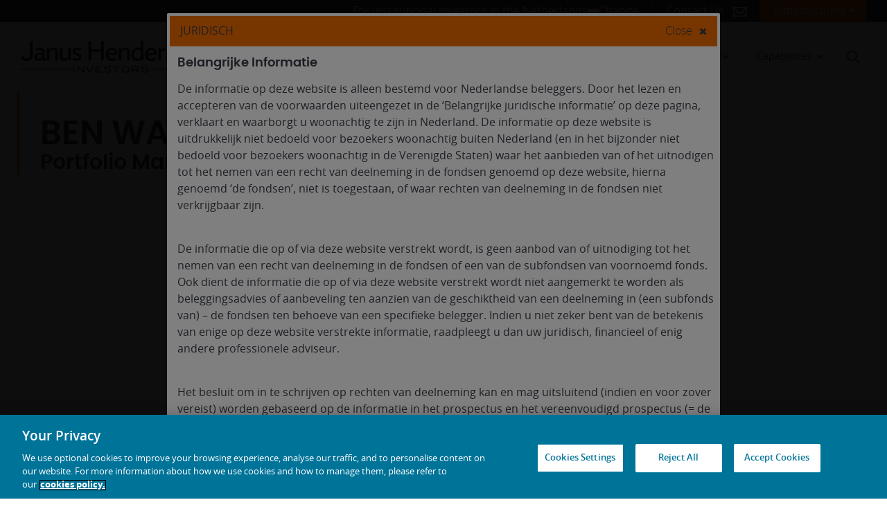

--- FILE ---
content_type: text/html; charset=UTF-8
request_url: https://www.janushenderson.com/en-nl/institutional/bio/ben-wallace/
body_size: 51629
content:
<!DOCTYPE html>
<html lang="en-US">
<head>
	<link rel="alternate" hreflang="en-ar" href="https://www.janushenderson.com/en-ar/advisor/bio/ben-wallace/">
<link rel="alternate" hreflang="en-gb" href="https://www.janushenderson.com/de-at/advisor/bio/ben-wallace/">
<link rel="alternate" hreflang="en-au" href="https://www.janushenderson.com/en-au/adviser/bio/ben-wallace/">
<link rel="alternate" hreflang="en-be" href="https://www.janushenderson.com/en-be/advisor/bio/ben-wallace/">
<link rel="alternate" hreflang="en-gb" href="https://www.janushenderson.com/fr-be/advisor/bio/ben-wallace/">
<link rel="alternate" hreflang="en-br" href="https://www.janushenderson.com/en-br/advisor/bio/ben-wallace/">
<link rel="alternate" hreflang="en-gb" href="https://www.janushenderson.com/de-ch/advisor/bio/ben-wallace/">
<link rel="alternate" hreflang="en-ch" href="https://www.janushenderson.com/en-ch/advisor/bio/ben-wallace/">
<link rel="alternate" hreflang="en-gb" href="https://www.janushenderson.com/fr-ch/advisor/bio/ben-wallace/">
<link rel="alternate" hreflang="en-cl" href="https://www.janushenderson.com/en-cl/advisor/bio/ben-wallace/">
<link rel="alternate" hreflang="en-co" href="https://www.janushenderson.com/en-co/advisor/bio/ben-wallace/">
<link rel="alternate" hreflang="en-gb" href="https://www.janushenderson.com/corporate/bio/ben-wallace/">
<link rel="alternate" hreflang="en-gb" href="https://www.janushenderson.com/de-de/advisor/bio/ben-wallace/">
<link rel="alternate" hreflang="en-dk" href="https://www.janushenderson.com/en-dk/advisor/bio/ben-wallace/">
<link rel="alternate" hreflang="en-gb" href="https://www.janushenderson.com/es-es/advisor/bio/ben-wallace/">
<link rel="alternate" hreflang="en-fi" href="https://www.janushenderson.com/en-fi/advisor/bio/ben-wallace/">
<link rel="alternate" hreflang="en-gb" href="https://www.janushenderson.com/fr-fr/advisor/bio/ben-wallace/">
<link rel="alternate" hreflang="en-ie" href="https://www.janushenderson.com/en-ie/advisor/bio/ben-wallace/">
<link rel="alternate" hreflang="en-gb" href="https://www.janushenderson.com/it-it/advisor/bio/ben-wallace/">
<link rel="alternate" hreflang="en-it" href="https://www.janushenderson.com/en-it/advisor/bio/ben-wallace/">
<link rel="alternate" hreflang="en-gb" href="https://www.janushenderson.com/en-gb/uk-investment-trusts/bio/ben-wallace/">
<link rel="alternate" hreflang="en-lu" href="https://www.janushenderson.com/en-lu/advisor/bio/ben-wallace/">
<link rel="alternate" hreflang="en-mx" href="https://www.janushenderson.com/en-mx/advisor/bio/ben-wallace/">
<link rel="alternate" hreflang="en-gb" href="https://www.janushenderson.com/nl-nl/advisor/bio/ben-wallace/">
<link rel="alternate" hreflang="en-no" href="https://www.janushenderson.com/en-no/advisor/bio/ben-wallace/">
<link rel="alternate" hreflang="en-pe" href="https://www.janushenderson.com/en-pe/advisor/bio/ben-wallace/">
<link rel="alternate" hreflang="en-pt" href="https://www.janushenderson.com/en-pt/advisor/bio/ben-wallace/">
<link rel="alternate" hreflang="en-se" href="https://www.janushenderson.com/en-se/advisor/bio/ben-wallace/">
<link rel="alternate" hreflang="en-gb" href="https://www.janushenderson.com/en-gb/adviser/bio/ben-wallace/">
<link rel="alternate" hreflang="en-us" href="https://www.janushenderson.com/en-us/advisor/bio/ben-wallace/">
<link rel="alternate" hreflang="en-uy" href="https://www.janushenderson.com/en-uy/advisor/bio/ben-wallace/">
<link rel="alternate" hreflang="en-gb" href="https://www.janushenderson.com/middle-east/advisor/bio/ben-wallace/">
<link rel="alternate" hreflang="en-gb" href="https://www.janushenderson.com/latam-other/advisor/bio/ben-wallace/">
<link rel="alternate" hreflang="en-za" href="https://www.janushenderson.com/en-za/advisor/bio/ben-wallace/">
<meta class='elastic' name='site_code' content='nlii' /> 
<meta class='elastic' name='post_type' content='Expert' /> 
	<meta charset="UTF-8">
	<meta http-equiv="X-UA-Compatible" content="IE=edge">
	<meta name="viewport" content="width=device-width, initial-scale=1, shrink-to-fit=no">
	<meta name="mobile-web-app-capable" content="yes">
	<meta name="apple-mobile-web-app-capable" content="yes">
	<meta name="apple-mobile-web-app-title" content="Institutional Netherlands - Janus Henderson Investors">
	<link rel="profile" href="http://gmpg.org/xfn/11">
			<link rel="icon" type="image/png" href="https://cdn.janushenderson.com/gwp/uploads/sites/4/favicon.png">
	
				<!-- OneTrust Cookies Consent Notice start for janushenderson.com -->
			<script src="https://cdn.cookielaw.org/scripttemplates/otSDKStub.js" data-document-language="true" type="text/javascript" charset="UTF-8" data-domain-script="4977fda3-86b6-47fc-92e6-c638ec86409b" ></script>
			<script type="text/javascript">
			function OptanonWrapper() { }
			</script>
			<!-- OneTrust Cookies Consent Notice end for janushenderson.com -->
		
		<!-- Web Accessibility UserWay Script https://userway.org/ -->
		<script>(function(d){var s=d.createElement('script');s.setAttribute('data-account','rHsnVtYoQh');s.setAttribute('src','https://cdn.userway.org/widget.js');(d.body||d.head).appendChild(s);})(document)</script>
		<noscript>
			Please ensure Javascript is enabled for purposes of <a href="UserWay Platform">website accessibility</a>
		</noscript>

	
	<meta name='robots' content='index, follow, max-image-preview:large, max-snippet:-1, max-video-preview:-1' />
<!-- Janus Henderson Investors --><script type="application/ld+json">{"@context":"https:\/\/schema.org","@type":"Person","name":"Ben Wallace","url":"https:\/\/www.janushenderson.com\/en-nl\/institutional\/bio\/ben-wallace\/","image":"https:\/\/janushenderson.bynder.com\/transform\/cd60f290-1a53-4b11-87e9-0a96345dbd91\/Wallace_Ben_1900x1800","jobTitle":"Portfolio Manager","worksFor":{"@type":"Organization","name":"Janus Henderson Investors"}}</script><style>
		@font-face { font-display: swap; }
	</style>
	<!-- This site is optimized with the Yoast SEO Premium plugin v21.8 (Yoast SEO v26.7) - https://yoast.com/wordpress/plugins/seo/ -->
	<title>Ben Wallace - Janus Henderson Investors - Netherlands Institutional</title>
	<meta name="description" content="Ben Wallace is Portfolio Manager on the Absolute Return Equities Team at Janus Henderson Investors, a position he has held since joining Henderson in 2011 as part of the Gartmore acquisition." />
	<link rel="canonical" href="https://www.janushenderson.com/en-nl/institutional/bio/ben-wallace/" />
	<meta property="og:locale" content="en_US" />
	<meta property="og:type" content="article" />
	<meta property="og:title" content="Ben Wallace" />
	<meta property="og:description" content="Ben Wallace is Portfolio Manager on the Absolute Return Equities Team at Janus Henderson Investors, a position he has held since joining Henderson in 2011 as part of the Gartmore acquisition." />
	<meta property="og:url" content="https://www.janushenderson.com/en-nl/institutional/bio/ben-wallace/" />
	<meta property="og:site_name" content="Institutional Netherlands" />
	<meta property="article:modified_time" content="2025-09-22T08:33:46+00:00" />
	<meta property="og:image" content="https://www.janushenderson.com/wp-content/uploads/sites/4/Headshot-thumbnail_EX_Ben-Wallace.png" />
	<meta property="og:image:width" content="150" />
	<meta property="og:image:height" content="150" />
	<meta property="og:image:type" content="image/png" />
	<meta name="twitter:card" content="summary_large_image" />
	<!-- / Yoast SEO Premium plugin. -->


<link rel='dns-prefetch' href='//challenges.cloudflare.com' />
<style id='wp-img-auto-sizes-contain-inline-css'>
img:is([sizes=auto i],[sizes^="auto," i]){contain-intrinsic-size:3000px 1500px}
/*# sourceURL=wp-img-auto-sizes-contain-inline-css */
</style>
<link rel='stylesheet' id='jh-spacing-controls-frontend-styles-css' href='https://www.janushenderson.com/en-nl/institutional/wp-content/plugins/janushenderson-block-customizations/build/spacing-controls/style.css?ver=1764595325' media='all' />
<style id='wp-block-library-inline-css'>
:root{--wp-block-synced-color:#7a00df;--wp-block-synced-color--rgb:122,0,223;--wp-bound-block-color:var(--wp-block-synced-color);--wp-editor-canvas-background:#ddd;--wp-admin-theme-color:#007cba;--wp-admin-theme-color--rgb:0,124,186;--wp-admin-theme-color-darker-10:#006ba1;--wp-admin-theme-color-darker-10--rgb:0,107,160.5;--wp-admin-theme-color-darker-20:#005a87;--wp-admin-theme-color-darker-20--rgb:0,90,135;--wp-admin-border-width-focus:2px}@media (min-resolution:192dpi){:root{--wp-admin-border-width-focus:1.5px}}.wp-element-button{cursor:pointer}:root .has-very-light-gray-background-color{background-color:#eee}:root .has-very-dark-gray-background-color{background-color:#313131}:root .has-very-light-gray-color{color:#eee}:root .has-very-dark-gray-color{color:#313131}:root .has-vivid-green-cyan-to-vivid-cyan-blue-gradient-background{background:linear-gradient(135deg,#00d084,#0693e3)}:root .has-purple-crush-gradient-background{background:linear-gradient(135deg,#34e2e4,#4721fb 50%,#ab1dfe)}:root .has-hazy-dawn-gradient-background{background:linear-gradient(135deg,#faaca8,#dad0ec)}:root .has-subdued-olive-gradient-background{background:linear-gradient(135deg,#fafae1,#67a671)}:root .has-atomic-cream-gradient-background{background:linear-gradient(135deg,#fdd79a,#004a59)}:root .has-nightshade-gradient-background{background:linear-gradient(135deg,#330968,#31cdcf)}:root .has-midnight-gradient-background{background:linear-gradient(135deg,#020381,#2874fc)}:root{--wp--preset--font-size--normal:16px;--wp--preset--font-size--huge:42px}.has-regular-font-size{font-size:1em}.has-larger-font-size{font-size:2.625em}.has-normal-font-size{font-size:var(--wp--preset--font-size--normal)}.has-huge-font-size{font-size:var(--wp--preset--font-size--huge)}.has-text-align-center{text-align:center}.has-text-align-left{text-align:left}.has-text-align-right{text-align:right}.has-fit-text{white-space:nowrap!important}#end-resizable-editor-section{display:none}.aligncenter{clear:both}.items-justified-left{justify-content:flex-start}.items-justified-center{justify-content:center}.items-justified-right{justify-content:flex-end}.items-justified-space-between{justify-content:space-between}.screen-reader-text{border:0;clip-path:inset(50%);height:1px;margin:-1px;overflow:hidden;padding:0;position:absolute;width:1px;word-wrap:normal!important}.screen-reader-text:focus{background-color:#ddd;clip-path:none;color:#444;display:block;font-size:1em;height:auto;left:5px;line-height:normal;padding:15px 23px 14px;text-decoration:none;top:5px;width:auto;z-index:100000}html :where(.has-border-color){border-style:solid}html :where([style*=border-top-color]){border-top-style:solid}html :where([style*=border-right-color]){border-right-style:solid}html :where([style*=border-bottom-color]){border-bottom-style:solid}html :where([style*=border-left-color]){border-left-style:solid}html :where([style*=border-width]){border-style:solid}html :where([style*=border-top-width]){border-top-style:solid}html :where([style*=border-right-width]){border-right-style:solid}html :where([style*=border-bottom-width]){border-bottom-style:solid}html :where([style*=border-left-width]){border-left-style:solid}html :where(img[class*=wp-image-]){height:auto;max-width:100%}:where(figure){margin:0 0 1em}html :where(.is-position-sticky){--wp-admin--admin-bar--position-offset:var(--wp-admin--admin-bar--height,0px)}@media screen and (max-width:600px){html :where(.is-position-sticky){--wp-admin--admin-bar--position-offset:0px}}

/*# sourceURL=wp-block-library-inline-css */
</style><style id='global-styles-inline-css'>
:root{--wp--preset--aspect-ratio--square: 1;--wp--preset--aspect-ratio--4-3: 4/3;--wp--preset--aspect-ratio--3-4: 3/4;--wp--preset--aspect-ratio--3-2: 3/2;--wp--preset--aspect-ratio--2-3: 2/3;--wp--preset--aspect-ratio--16-9: 16/9;--wp--preset--aspect-ratio--9-16: 9/16;--wp--preset--color--black: #000000;--wp--preset--color--cyan-bluish-gray: #abb8c3;--wp--preset--color--white: #ffffff;--wp--preset--color--pale-pink: #f78da7;--wp--preset--color--vivid-red: #cf2e2e;--wp--preset--color--luminous-vivid-orange: #ff6900;--wp--preset--color--luminous-vivid-amber: #fcb900;--wp--preset--color--light-green-cyan: #7bdcb5;--wp--preset--color--vivid-green-cyan: #00d084;--wp--preset--color--pale-cyan-blue: #8ed1fc;--wp--preset--color--vivid-cyan-blue: #0693e3;--wp--preset--color--vivid-purple: #9b51e0;--wp--preset--color--tangerine: #f06c00;--wp--preset--color--slate-grey: #393d47;--wp--preset--color--cerulean: #12749a;--wp--preset--color--iris: #7fdcf1;--wp--preset--color--porcelain: #f7f8f9;--wp--preset--color--cerulean-10: #f1f7f9;--wp--preset--gradient--vivid-cyan-blue-to-vivid-purple: linear-gradient(135deg,rgb(6,147,227) 0%,rgb(155,81,224) 100%);--wp--preset--gradient--light-green-cyan-to-vivid-green-cyan: linear-gradient(135deg,rgb(122,220,180) 0%,rgb(0,208,130) 100%);--wp--preset--gradient--luminous-vivid-amber-to-luminous-vivid-orange: linear-gradient(135deg,rgb(252,185,0) 0%,rgb(255,105,0) 100%);--wp--preset--gradient--luminous-vivid-orange-to-vivid-red: linear-gradient(135deg,rgb(255,105,0) 0%,rgb(207,46,46) 100%);--wp--preset--gradient--very-light-gray-to-cyan-bluish-gray: linear-gradient(135deg,rgb(238,238,238) 0%,rgb(169,184,195) 100%);--wp--preset--gradient--cool-to-warm-spectrum: linear-gradient(135deg,rgb(74,234,220) 0%,rgb(151,120,209) 20%,rgb(207,42,186) 40%,rgb(238,44,130) 60%,rgb(251,105,98) 80%,rgb(254,248,76) 100%);--wp--preset--gradient--blush-light-purple: linear-gradient(135deg,rgb(255,206,236) 0%,rgb(152,150,240) 100%);--wp--preset--gradient--blush-bordeaux: linear-gradient(135deg,rgb(254,205,165) 0%,rgb(254,45,45) 50%,rgb(107,0,62) 100%);--wp--preset--gradient--luminous-dusk: linear-gradient(135deg,rgb(255,203,112) 0%,rgb(199,81,192) 50%,rgb(65,88,208) 100%);--wp--preset--gradient--pale-ocean: linear-gradient(135deg,rgb(255,245,203) 0%,rgb(182,227,212) 50%,rgb(51,167,181) 100%);--wp--preset--gradient--electric-grass: linear-gradient(135deg,rgb(202,248,128) 0%,rgb(113,206,126) 100%);--wp--preset--gradient--midnight: linear-gradient(135deg,rgb(2,3,129) 0%,rgb(40,116,252) 100%);--wp--preset--font-size--small: 13px;--wp--preset--font-size--medium: 20px;--wp--preset--font-size--large: 36px;--wp--preset--font-size--x-large: 42px;--wp--preset--font-family--opensans: "OpenSans", sans;--wp--preset--font-family--poppins: "Poppins", sans;--wp--preset--spacing--20: 0.44rem;--wp--preset--spacing--30: 0.67rem;--wp--preset--spacing--40: 1rem;--wp--preset--spacing--50: 1.5rem;--wp--preset--spacing--60: 2.25rem;--wp--preset--spacing--70: 3.38rem;--wp--preset--spacing--80: 5.06rem;--wp--preset--shadow--natural: 6px 6px 9px rgba(0, 0, 0, 0.2);--wp--preset--shadow--deep: 12px 12px 50px rgba(0, 0, 0, 0.4);--wp--preset--shadow--sharp: 6px 6px 0px rgba(0, 0, 0, 0.2);--wp--preset--shadow--outlined: 6px 6px 0px -3px rgb(255, 255, 255), 6px 6px rgb(0, 0, 0);--wp--preset--shadow--crisp: 6px 6px 0px rgb(0, 0, 0);}:root { --wp--style--global--content-size: 1440px;--wp--style--global--wide-size: 1600px; }:where(body) { margin: 0; }.wp-site-blocks { padding-top: var(--wp--style--root--padding-top); padding-bottom: var(--wp--style--root--padding-bottom); }.has-global-padding { padding-right: var(--wp--style--root--padding-right); padding-left: var(--wp--style--root--padding-left); }.has-global-padding > .alignfull { margin-right: calc(var(--wp--style--root--padding-right) * -1); margin-left: calc(var(--wp--style--root--padding-left) * -1); }.has-global-padding :where(:not(.alignfull.is-layout-flow) > .has-global-padding:not(.wp-block-block, .alignfull)) { padding-right: 0; padding-left: 0; }.has-global-padding :where(:not(.alignfull.is-layout-flow) > .has-global-padding:not(.wp-block-block, .alignfull)) > .alignfull { margin-left: 0; margin-right: 0; }.wp-site-blocks > .alignleft { float: left; margin-right: 2em; }.wp-site-blocks > .alignright { float: right; margin-left: 2em; }.wp-site-blocks > .aligncenter { justify-content: center; margin-left: auto; margin-right: auto; }:where(.wp-site-blocks) > * { margin-block-start: 24px; margin-block-end: 0; }:where(.wp-site-blocks) > :first-child { margin-block-start: 0; }:where(.wp-site-blocks) > :last-child { margin-block-end: 0; }:root { --wp--style--block-gap: 24px; }:root :where(.is-layout-flow) > :first-child{margin-block-start: 0;}:root :where(.is-layout-flow) > :last-child{margin-block-end: 0;}:root :where(.is-layout-flow) > *{margin-block-start: 24px;margin-block-end: 0;}:root :where(.is-layout-constrained) > :first-child{margin-block-start: 0;}:root :where(.is-layout-constrained) > :last-child{margin-block-end: 0;}:root :where(.is-layout-constrained) > *{margin-block-start: 24px;margin-block-end: 0;}:root :where(.is-layout-flex){gap: 24px;}:root :where(.is-layout-grid){gap: 24px;}.is-layout-flow > .alignleft{float: left;margin-inline-start: 0;margin-inline-end: 2em;}.is-layout-flow > .alignright{float: right;margin-inline-start: 2em;margin-inline-end: 0;}.is-layout-flow > .aligncenter{margin-left: auto !important;margin-right: auto !important;}.is-layout-constrained > .alignleft{float: left;margin-inline-start: 0;margin-inline-end: 2em;}.is-layout-constrained > .alignright{float: right;margin-inline-start: 2em;margin-inline-end: 0;}.is-layout-constrained > .aligncenter{margin-left: auto !important;margin-right: auto !important;}.is-layout-constrained > :where(:not(.alignleft):not(.alignright):not(.alignfull)){max-width: var(--wp--style--global--content-size);margin-left: auto !important;margin-right: auto !important;}.is-layout-constrained > .alignwide{max-width: var(--wp--style--global--wide-size);}body .is-layout-flex{display: flex;}.is-layout-flex{flex-wrap: wrap;align-items: center;}.is-layout-flex > :is(*, div){margin: 0;}body .is-layout-grid{display: grid;}.is-layout-grid > :is(*, div){margin: 0;}body{font-family: opensans;--wp--style--root--padding-top: 24px;--wp--style--root--padding-right: 24px;--wp--style--root--padding-bottom: 24px;--wp--style--root--padding-left: 24px;}a:where(:not(.wp-element-button)){text-decoration: underline;}:root :where(.wp-element-button, .wp-block-button__link){background-color: #32373c;border-width: 0;color: #fff;font-family: inherit;font-size: inherit;font-style: inherit;font-weight: inherit;letter-spacing: inherit;line-height: inherit;padding-top: calc(0.667em + 2px);padding-right: calc(1.333em + 2px);padding-bottom: calc(0.667em + 2px);padding-left: calc(1.333em + 2px);text-decoration: none;text-transform: inherit;}.has-black-color{color: var(--wp--preset--color--black) !important;}.has-cyan-bluish-gray-color{color: var(--wp--preset--color--cyan-bluish-gray) !important;}.has-white-color{color: var(--wp--preset--color--white) !important;}.has-pale-pink-color{color: var(--wp--preset--color--pale-pink) !important;}.has-vivid-red-color{color: var(--wp--preset--color--vivid-red) !important;}.has-luminous-vivid-orange-color{color: var(--wp--preset--color--luminous-vivid-orange) !important;}.has-luminous-vivid-amber-color{color: var(--wp--preset--color--luminous-vivid-amber) !important;}.has-light-green-cyan-color{color: var(--wp--preset--color--light-green-cyan) !important;}.has-vivid-green-cyan-color{color: var(--wp--preset--color--vivid-green-cyan) !important;}.has-pale-cyan-blue-color{color: var(--wp--preset--color--pale-cyan-blue) !important;}.has-vivid-cyan-blue-color{color: var(--wp--preset--color--vivid-cyan-blue) !important;}.has-vivid-purple-color{color: var(--wp--preset--color--vivid-purple) !important;}.has-tangerine-color{color: var(--wp--preset--color--tangerine) !important;}.has-slate-grey-color{color: var(--wp--preset--color--slate-grey) !important;}.has-cerulean-color{color: var(--wp--preset--color--cerulean) !important;}.has-iris-color{color: var(--wp--preset--color--iris) !important;}.has-porcelain-color{color: var(--wp--preset--color--porcelain) !important;}.has-cerulean-10-color{color: var(--wp--preset--color--cerulean-10) !important;}.has-black-background-color{background-color: var(--wp--preset--color--black) !important;}.has-cyan-bluish-gray-background-color{background-color: var(--wp--preset--color--cyan-bluish-gray) !important;}.has-white-background-color{background-color: var(--wp--preset--color--white) !important;}.has-pale-pink-background-color{background-color: var(--wp--preset--color--pale-pink) !important;}.has-vivid-red-background-color{background-color: var(--wp--preset--color--vivid-red) !important;}.has-luminous-vivid-orange-background-color{background-color: var(--wp--preset--color--luminous-vivid-orange) !important;}.has-luminous-vivid-amber-background-color{background-color: var(--wp--preset--color--luminous-vivid-amber) !important;}.has-light-green-cyan-background-color{background-color: var(--wp--preset--color--light-green-cyan) !important;}.has-vivid-green-cyan-background-color{background-color: var(--wp--preset--color--vivid-green-cyan) !important;}.has-pale-cyan-blue-background-color{background-color: var(--wp--preset--color--pale-cyan-blue) !important;}.has-vivid-cyan-blue-background-color{background-color: var(--wp--preset--color--vivid-cyan-blue) !important;}.has-vivid-purple-background-color{background-color: var(--wp--preset--color--vivid-purple) !important;}.has-tangerine-background-color{background-color: var(--wp--preset--color--tangerine) !important;}.has-slate-grey-background-color{background-color: var(--wp--preset--color--slate-grey) !important;}.has-cerulean-background-color{background-color: var(--wp--preset--color--cerulean) !important;}.has-iris-background-color{background-color: var(--wp--preset--color--iris) !important;}.has-porcelain-background-color{background-color: var(--wp--preset--color--porcelain) !important;}.has-cerulean-10-background-color{background-color: var(--wp--preset--color--cerulean-10) !important;}.has-black-border-color{border-color: var(--wp--preset--color--black) !important;}.has-cyan-bluish-gray-border-color{border-color: var(--wp--preset--color--cyan-bluish-gray) !important;}.has-white-border-color{border-color: var(--wp--preset--color--white) !important;}.has-pale-pink-border-color{border-color: var(--wp--preset--color--pale-pink) !important;}.has-vivid-red-border-color{border-color: var(--wp--preset--color--vivid-red) !important;}.has-luminous-vivid-orange-border-color{border-color: var(--wp--preset--color--luminous-vivid-orange) !important;}.has-luminous-vivid-amber-border-color{border-color: var(--wp--preset--color--luminous-vivid-amber) !important;}.has-light-green-cyan-border-color{border-color: var(--wp--preset--color--light-green-cyan) !important;}.has-vivid-green-cyan-border-color{border-color: var(--wp--preset--color--vivid-green-cyan) !important;}.has-pale-cyan-blue-border-color{border-color: var(--wp--preset--color--pale-cyan-blue) !important;}.has-vivid-cyan-blue-border-color{border-color: var(--wp--preset--color--vivid-cyan-blue) !important;}.has-vivid-purple-border-color{border-color: var(--wp--preset--color--vivid-purple) !important;}.has-tangerine-border-color{border-color: var(--wp--preset--color--tangerine) !important;}.has-slate-grey-border-color{border-color: var(--wp--preset--color--slate-grey) !important;}.has-cerulean-border-color{border-color: var(--wp--preset--color--cerulean) !important;}.has-iris-border-color{border-color: var(--wp--preset--color--iris) !important;}.has-porcelain-border-color{border-color: var(--wp--preset--color--porcelain) !important;}.has-cerulean-10-border-color{border-color: var(--wp--preset--color--cerulean-10) !important;}.has-vivid-cyan-blue-to-vivid-purple-gradient-background{background: var(--wp--preset--gradient--vivid-cyan-blue-to-vivid-purple) !important;}.has-light-green-cyan-to-vivid-green-cyan-gradient-background{background: var(--wp--preset--gradient--light-green-cyan-to-vivid-green-cyan) !important;}.has-luminous-vivid-amber-to-luminous-vivid-orange-gradient-background{background: var(--wp--preset--gradient--luminous-vivid-amber-to-luminous-vivid-orange) !important;}.has-luminous-vivid-orange-to-vivid-red-gradient-background{background: var(--wp--preset--gradient--luminous-vivid-orange-to-vivid-red) !important;}.has-very-light-gray-to-cyan-bluish-gray-gradient-background{background: var(--wp--preset--gradient--very-light-gray-to-cyan-bluish-gray) !important;}.has-cool-to-warm-spectrum-gradient-background{background: var(--wp--preset--gradient--cool-to-warm-spectrum) !important;}.has-blush-light-purple-gradient-background{background: var(--wp--preset--gradient--blush-light-purple) !important;}.has-blush-bordeaux-gradient-background{background: var(--wp--preset--gradient--blush-bordeaux) !important;}.has-luminous-dusk-gradient-background{background: var(--wp--preset--gradient--luminous-dusk) !important;}.has-pale-ocean-gradient-background{background: var(--wp--preset--gradient--pale-ocean) !important;}.has-electric-grass-gradient-background{background: var(--wp--preset--gradient--electric-grass) !important;}.has-midnight-gradient-background{background: var(--wp--preset--gradient--midnight) !important;}.has-small-font-size{font-size: var(--wp--preset--font-size--small) !important;}.has-medium-font-size{font-size: var(--wp--preset--font-size--medium) !important;}.has-large-font-size{font-size: var(--wp--preset--font-size--large) !important;}.has-x-large-font-size{font-size: var(--wp--preset--font-size--x-large) !important;}.has-opensans-font-family{font-family: var(--wp--preset--font-family--opensans) !important;}.has-poppins-font-family{font-family: var(--wp--preset--font-family--poppins) !important;}
/*# sourceURL=global-styles-inline-css */
</style>

<link rel='stylesheet' id='jh-content-expiration-styles-css' href='https://www.janushenderson.com/en-nl/institutional/wp-content/plugins/janushenderson-block-customizations/build/content-expiration/style.css?ver=1767963520' media='all' />
<link rel='stylesheet' id='jh-tangerine-underline-heading-style-css' href='https://www.janushenderson.com/en-nl/institutional/wp-content/plugins/janushenderson-block-customizations/build/tangerine-underline-heading/style.css?ver=1764595325' media='all' />
<link rel='stylesheet' id='janushenderson-logging-css' href='https://www.janushenderson.com/en-nl/institutional/wp-content/client-mu-plugins/janushenderson-logging/public/css/janushenderson-logging-public.css?ver=1.0.0' media='all' />
<link rel='stylesheet' id='jh-bynder-product-info-css' href='https://www.janushenderson.com/en-nl/institutional/wp-content/plugins/api-data/includes/../css/jh-bynder-product-info.css' media='all' />
<link rel='stylesheet' id='api-data-css' href='https://www.janushenderson.com/en-nl/institutional/wp-content/plugins/api-data/public/css/api-data-public.css?ver=1.1.0' media='all' />
<link rel='stylesheet' id='jh-content-expiration-frontend-styles-css' href='https://www.janushenderson.com/en-nl/institutional/wp-content/plugins/janushenderson-block-customizations/build/content-expiration/style.css?ver=1767963520' media='all' />
<link rel='stylesheet' id='jh-latest-posts-enhancement-frontend-css' href='https://www.janushenderson.com/en-nl/institutional/wp-content/plugins/janushenderson-block-customizations/build/latest-posts-enhancement/style.css?ver=1767963520' media='all' />
<link rel='stylesheet' id='janushenderson-insights-css' href='https://www.janushenderson.com/en-nl/institutional/wp-content/plugins/janushenderson-insights/public/css/janushenderson-insights-public.css?ver=2.0.0' media='all' />
<link rel='stylesheet' id='sm-style-css' href='https://www.janushenderson.com/en-nl/institutional/wp-content/plugins/wp-show-more/wpsm-style.css' media='all' />
<link rel='stylesheet' id='dashicons-css' href='https://www.janushenderson.com/en-nl/institutional/wp-includes/css/dashicons.min.css' media='all' />
<link rel='stylesheet' id='megamenu-genericons-css' href='https://www.janushenderson.com/en-nl/institutional/wp-content/plugins/megamenu-pro/icons/genericons/genericons/genericons.css?ver=2.4.3' media='all' />
<link rel='stylesheet' id='megamenu-fontawesome-css' href='https://www.janushenderson.com/en-nl/institutional/wp-content/plugins/megamenu-pro/icons/fontawesome/css/font-awesome.min.css?ver=2.4.3' media='all' />
<link rel='stylesheet' id='megamenu-fontawesome5-css' href='https://www.janushenderson.com/en-nl/institutional/wp-content/plugins/megamenu-pro/icons/fontawesome5/css/all.min.css?ver=2.4.3' media='all' />
<link rel='stylesheet' id='megamenu-fontawesome6-css' href='https://www.janushenderson.com/en-nl/institutional/wp-content/plugins/megamenu-pro/icons/fontawesome6/css/all.min.css?ver=2.4.3' media='all' />
<link rel='stylesheet' id='understrap-styles-css' href='https://www.janushenderson.com/wp-content/themes/janus-henderson-mu/css/theme.min.css?ver=0.5.1' media='all' />
<style id='understrap-styles-inline-css'>
body { background:   !important; }
/*# sourceURL=understrap-styles-inline-css */
</style>
<link rel='stylesheet' id='vendor-css-css' href='https://www.janushenderson.com/wp-content/themes/janus-henderson-mu-child/dist/vendor/css/vendor.min.css?ver=1765900985' media='all' />
<link rel='stylesheet' id='jhi-child-css-css' href='https://www.janushenderson.com/wp-content/themes/janus-henderson-mu-child/dist/css/child-theme.min.css?ver=1767963520' media='all' />
<link rel='stylesheet' id='pp-animate-css' href='https://www.janushenderson.com/en-nl/institutional/wp-content/plugins/bbpowerpack/assets/css/animate.min.css?ver=3.5.1' media='all' />
<script type="text/javascript" id="gtm-helper-pre-js-extra">
/* <![CDATA[ */
var global_data_layer = {"assetClass":"","audience":"ii","author":"","campaign":"","category":"","chip":"","country":"nl","countryCode":"nl","date":"20181108","disclaimer":"","entityId":"","fundName":"","fundClass":"","id":"61955","investmentFocus":"","isInternal":"","language":"en","name":"ben-wallace","pageType":"Bios","parentId":"64153","postFormat":"Article","region":"EMEA","relatedProd":"","site":"/en-nl/institutional/","title":"Ben Wallace","template":"","tags":"","userId":"0","pageUrl":"https://www.janushenderson.com/en-nl/institutional/bio/ben-wallace/"};
//# sourceURL=gtm-helper-pre-js-extra
/* ]]> */
</script>
<script type="text/javascript" src="https://www.janushenderson.com/wp-content/themes/janus-henderson-mu-child/dist/js/js-modules/gtm-helper-pre.js?ver=2026Jan" id="gtm-helper-pre-js"></script>
<script type="text/javascript" src="https://www.janushenderson.com/en-nl/institutional/wp-includes/js/jquery/jquery.min.js?ver=3.7.1" id="jquery-core-js"></script>
<script type="text/javascript" src="https://www.janushenderson.com/en-nl/institutional/wp-includes/js/jquery/jquery-migrate.min.js?ver=3.4.1" id="jquery-migrate-js"></script>
<script type="text/javascript" src="https://www.janushenderson.com/en-nl/institutional/wp-content/plugins/api-data/public/js/api-data-public.js?ver=1.1.0" id="api-data-js"></script>
<script type="text/javascript" id="janushenderson-spoke-vue-js-before">
/* <![CDATA[ */
var site = {"jh_site_banner":[]}
//# sourceURL=janushenderson-spoke-vue-js-before
/* ]]> */
</script>
<script type="text/javascript" src="https://www.janushenderson.com/en-nl/institutional/wp-content/plugins/janushenderson-spoke-vue/public/js/jh-spoke-vue-bundle.js?ver=1.0.0" id="janushenderson-spoke-vue-js"></script>
<script type="text/javascript" src="https://www.janushenderson.com/en-nl/institutional/wp-content/plugins/wpo365-login/apps/dist/pintra-redirect.js?ver=31.1" id="pintraredirectjs-js" async></script>
<script type="text/javascript" src="https://www.janushenderson.com/wp-content/themes/janus-henderson-mu-child/dist/js/js-modules/gtm-helper-head.js?ver=1.1" id="gtm-helper-head-js"></script>
		<script>
			var bb_powerpack = {
				ajaxurl: 'https://www.janushenderson.com/en-nl/institutional/wp-admin/admin-ajax.php',
				search_term: ''
			};
		</script>
		<style class='wp-fonts-local' type='text/css'>
@font-face{font-family:OpenSans;font-style:normal;font-weight:300;font-display:fallback;src:url('https://www.janushenderson.com/wp-content/themes/janus-henderson-mu-child/dist/fonts/OpenSans/opensans-light-webfont.woff2') format('woff2'), url('https://www.janushenderson.com/wp-content/themes/janus-henderson-mu-child/dist/fonts/OpenSans/opensans-light-webfont.woff') format('woff');}
@font-face{font-family:OpenSans;font-style:normal;font-weight:400;font-display:fallback;src:url('https://www.janushenderson.com/wp-content/themes/janus-henderson-mu-child/dist/fonts/OpenSans/opensans-regular-webfont.woff2') format('woff2'), url('https://www.janushenderson.com/wp-content/themes/janus-henderson-mu-child/dist/fonts/OpenSans/opensans-regular-webfont.woff') format('woff');}
@font-face{font-family:OpenSans;font-style:normal;font-weight:500;font-display:fallback;src:url('https://www.janushenderson.com/wp-content/themes/janus-henderson-mu-child/dist/fonts/OpenSans/opensans-medium-webfont.woff2') format('woff2'), url('https://www.janushenderson.com/wp-content/themes/janus-henderson-mu-child/dist/fonts/OpenSans/opensans-medium-webfont.woff') format('woff');}
@font-face{font-family:OpenSans;font-style:normal;font-weight:600;font-display:fallback;src:url('https://www.janushenderson.com/wp-content/themes/janus-henderson-mu-child/dist/fonts/OpenSans/opensans-semibold-webfont.woff2') format('woff2'), url('https://www.janushenderson.com/wp-content/themes/janus-henderson-mu-child/dist/fonts/OpenSans/opensans-semibold-webfont.woff') format('woff');}
@font-face{font-family:OpenSans;font-style:normal;font-weight:700;font-display:fallback;src:url('https://www.janushenderson.com/wp-content/themes/janus-henderson-mu-child/dist/fonts/OpenSans/opensans-bold-webfont.woff2') format('woff2'), url('https://www.janushenderson.com/wp-content/themes/janus-henderson-mu-child/dist/fonts/OpenSans/opensans-bold-webfont.woff') format('woff');}
@font-face{font-family:OpenSans;font-style:normal;font-weight:800;font-display:fallback;src:url('https://www.janushenderson.com/wp-content/themes/janus-henderson-mu-child/dist/fonts/OpenSans/opensans-extrabold-webfont.woff2') format('woff2'), url('https://www.janushenderson.com/wp-content/themes/janus-henderson-mu-child/dist/fonts/OpenSans/opensans-extrabold-webfont.woff') format('woff');}
@font-face{font-family:OpenSans;font-style:italic;font-weight:300;font-display:fallback;src:url('https://www.janushenderson.com/wp-content/themes/janus-henderson-mu-child/dist/fonts/OpenSans/opensans-lightitalic-webfont.woff2') format('woff2'), url('https://www.janushenderson.com/wp-content/themes/janus-henderson-mu-child/dist/fonts/OpenSans/opensans-lightitalic-webfont.woff') format('woff');}
@font-face{font-family:OpenSans;font-style:italic;font-weight:400;font-display:fallback;src:url('https://www.janushenderson.com/wp-content/themes/janus-henderson-mu-child/dist/fonts/OpenSans/opensans-italic-webfont.woff2') format('woff2'), url('https://www.janushenderson.com/wp-content/themes/janus-henderson-mu-child/dist/fonts/OpenSans/opensans-italic-webfont.woff') format('woff');}
@font-face{font-family:OpenSans;font-style:italic;font-weight:500;font-display:fallback;src:url('https://www.janushenderson.com/wp-content/themes/janus-henderson-mu-child/dist/fonts/OpenSans/opensans-mediumitalic-webfont.woff2') format('woff2'), url('https://www.janushenderson.com/wp-content/themes/janus-henderson-mu-child/dist/fonts/OpenSans/opensans-mediumitalic-webfont.woff') format('woff');}
@font-face{font-family:OpenSans;font-style:italic;font-weight:600;font-display:fallback;src:url('https://www.janushenderson.com/wp-content/themes/janus-henderson-mu-child/dist/fonts/OpenSans/opensans-semibolditalic-webfont.woff2') format('woff2'), url('https://www.janushenderson.com/wp-content/themes/janus-henderson-mu-child/dist/fonts/OpenSans/opensans-semibolditalic-webfont.woff') format('woff');}
@font-face{font-family:OpenSans;font-style:italic;font-weight:700;font-display:fallback;src:url('https://www.janushenderson.com/wp-content/themes/janus-henderson-mu-child/dist/fonts/OpenSans/opensans-bolditalic-webfont.woff2') format('woff2'), url('https://www.janushenderson.com/wp-content/themes/janus-henderson-mu-child/dist/fonts/OpenSans/opensans-bolditalic-webfont.woff') format('woff');}
@font-face{font-family:OpenSans;font-style:italic;font-weight:800;font-display:fallback;src:url('https://www.janushenderson.com/wp-content/themes/janus-henderson-mu-child/dist/fonts/OpenSans/opensans-extrabolditalic-webfont.woff2') format('woff2'), url('https://www.janushenderson.com/wp-content/themes/janus-henderson-mu-child/dist/fonts/OpenSans/opensans-extrabolditalic-webfont.woff') format('woff');}
@font-face{font-family:Poppins;font-style:normal;font-weight:300;font-display:fallback;src:url('https://www.janushenderson.com/wp-content/themes/janus-henderson-mu-child/dist/fonts/Poppins/poppins-light-webfont.woff2') format('woff2'), url('https://www.janushenderson.com/wp-content/themes/janus-henderson-mu-child/dist/fonts/Poppins/poppins-light-webfont.woff') format('woff');}
@font-face{font-family:Poppins;font-style:normal;font-weight:400;font-display:fallback;src:url('https://www.janushenderson.com/wp-content/themes/janus-henderson-mu-child/dist/fonts/Poppins/poppins-regular-webfont.woff2') format('woff2'), url('https://www.janushenderson.com/wp-content/themes/janus-henderson-mu-child/dist/fonts/Poppins/poppins-regular-webfont.woff') format('woff');}
@font-face{font-family:Poppins;font-style:normal;font-weight:500;font-display:fallback;src:url('https://www.janushenderson.com/wp-content/themes/janus-henderson-mu-child/dist/fonts/Poppins/poppins-medium-webfont.woff2') format('woff2'), url('https://www.janushenderson.com/wp-content/themes/janus-henderson-mu-child/dist/fonts/Poppins/poppins-medium-webfont.woff') format('woff');}
@font-face{font-family:Poppins;font-style:normal;font-weight:600;font-display:fallback;src:url('https://www.janushenderson.com/wp-content/themes/janus-henderson-mu-child/dist/fonts/Poppins/poppins-semibold-webfont.woff2') format('woff2'), url('https://www.janushenderson.com/wp-content/themes/janus-henderson-mu-child/dist/fonts/Poppins/poppins-semibold-webfont.woff') format('woff');}
@font-face{font-family:Poppins;font-style:normal;font-weight:700;font-display:fallback;src:url('https://www.janushenderson.com/wp-content/themes/janus-henderson-mu-child/dist/fonts/Poppins/poppins-bold-webfont.woff2') format('woff2'), url('https://www.janushenderson.com/wp-content/themes/janus-henderson-mu-child/dist/fonts/Poppins/poppins-bold-webfont.woff') format('woff');}
@font-face{font-family:Poppins;font-style:normal;font-weight:800;font-display:fallback;src:url('https://www.janushenderson.com/wp-content/themes/janus-henderson-mu-child/dist/fonts/Poppins/poppins-extrabold-webfont.woff2') format('woff2'), url('https://www.janushenderson.com/wp-content/themes/janus-henderson-mu-child/dist/fonts/Poppins/poppins-extrabold-webfont.woff') format('woff');}
@font-face{font-family:Poppins;font-style:italic;font-weight:300;font-display:fallback;src:url('https://www.janushenderson.com/wp-content/themes/janus-henderson-mu-child/dist/fonts/Poppins/poppins-300italic.woff2') format('woff2');}
@font-face{font-family:Poppins;font-style:italic;font-weight:400;font-display:fallback;src:url('https://www.janushenderson.com/wp-content/themes/janus-henderson-mu-child/dist/fonts/Poppins/poppins-400italic.woff2') format('woff2');}
@font-face{font-family:Poppins;font-style:italic;font-weight:500;font-display:fallback;src:url('https://www.janushenderson.com/wp-content/themes/janus-henderson-mu-child/dist/fonts/Poppins/poppins-500italic.woff2') format('woff2');}
@font-face{font-family:Poppins;font-style:italic;font-weight:600;font-display:fallback;src:url('https://www.janushenderson.com/wp-content/themes/janus-henderson-mu-child/dist/fonts/Poppins/poppins-600italic.woff2') format('woff2');}
@font-face{font-family:Poppins;font-style:italic;font-weight:700;font-display:fallback;src:url('https://www.janushenderson.com/wp-content/themes/janus-henderson-mu-child/dist/fonts/Poppins/poppins-700italic.woff2') format('woff2');}
@font-face{font-family:Poppins;font-style:italic;font-weight:800;font-display:fallback;src:url('https://www.janushenderson.com/wp-content/themes/janus-henderson-mu-child/dist/fonts/Poppins/poppins-800italic.woff2') format('woff2');}
</style>
<style type="text/css">@charset "UTF-8";/** THIS FILE IS AUTOMATICALLY GENERATED - DO NOT MAKE MANUAL EDITS! **//** Custom CSS should be added to Mega Menu > Menu Themes > Custom Styling **/.mega-menu-last-modified-1767783108 { content: 'Wednesday 7th January 2026 10:51:48 UTC'; }#mega-menu-wrap-jh-header-mega-menu, #mega-menu-wrap-jh-header-mega-menu #mega-menu-jh-header-mega-menu, #mega-menu-wrap-jh-header-mega-menu #mega-menu-jh-header-mega-menu ul.mega-sub-menu, #mega-menu-wrap-jh-header-mega-menu #mega-menu-jh-header-mega-menu li.mega-menu-item, #mega-menu-wrap-jh-header-mega-menu #mega-menu-jh-header-mega-menu li.mega-menu-row, #mega-menu-wrap-jh-header-mega-menu #mega-menu-jh-header-mega-menu li.mega-menu-column, #mega-menu-wrap-jh-header-mega-menu #mega-menu-jh-header-mega-menu a.mega-menu-link, #mega-menu-wrap-jh-header-mega-menu #mega-menu-jh-header-mega-menu span.mega-menu-badge, #mega-menu-wrap-jh-header-mega-menu button.mega-close, #mega-menu-wrap-jh-header-mega-menu button.mega-toggle-standard {transition: none;border-radius: 0;box-shadow: none;background: none;border: 0;bottom: auto;box-sizing: border-box;clip: auto;color: #666;display: block;float: none;font-family: inherit;font-size: 14px;height: auto;left: auto;line-height: 1.7;list-style-type: none;margin: 0;min-height: auto;max-height: none;min-width: auto;max-width: none;opacity: 1;outline: none;overflow: visible;padding: 0;position: relative;pointer-events: auto;right: auto;text-align: left;text-decoration: none;text-indent: 0;text-transform: none;transform: none;top: auto;vertical-align: baseline;visibility: inherit;width: auto;word-wrap: break-word;white-space: normal;-webkit-tap-highlight-color: transparent;}#mega-menu-wrap-jh-header-mega-menu:before, #mega-menu-wrap-jh-header-mega-menu:after, #mega-menu-wrap-jh-header-mega-menu #mega-menu-jh-header-mega-menu:before, #mega-menu-wrap-jh-header-mega-menu #mega-menu-jh-header-mega-menu:after, #mega-menu-wrap-jh-header-mega-menu #mega-menu-jh-header-mega-menu ul.mega-sub-menu:before, #mega-menu-wrap-jh-header-mega-menu #mega-menu-jh-header-mega-menu ul.mega-sub-menu:after, #mega-menu-wrap-jh-header-mega-menu #mega-menu-jh-header-mega-menu li.mega-menu-item:before, #mega-menu-wrap-jh-header-mega-menu #mega-menu-jh-header-mega-menu li.mega-menu-item:after, #mega-menu-wrap-jh-header-mega-menu #mega-menu-jh-header-mega-menu li.mega-menu-row:before, #mega-menu-wrap-jh-header-mega-menu #mega-menu-jh-header-mega-menu li.mega-menu-row:after, #mega-menu-wrap-jh-header-mega-menu #mega-menu-jh-header-mega-menu li.mega-menu-column:before, #mega-menu-wrap-jh-header-mega-menu #mega-menu-jh-header-mega-menu li.mega-menu-column:after, #mega-menu-wrap-jh-header-mega-menu #mega-menu-jh-header-mega-menu a.mega-menu-link:before, #mega-menu-wrap-jh-header-mega-menu #mega-menu-jh-header-mega-menu a.mega-menu-link:after, #mega-menu-wrap-jh-header-mega-menu #mega-menu-jh-header-mega-menu span.mega-menu-badge:before, #mega-menu-wrap-jh-header-mega-menu #mega-menu-jh-header-mega-menu span.mega-menu-badge:after, #mega-menu-wrap-jh-header-mega-menu button.mega-close:before, #mega-menu-wrap-jh-header-mega-menu button.mega-close:after, #mega-menu-wrap-jh-header-mega-menu button.mega-toggle-standard:before, #mega-menu-wrap-jh-header-mega-menu button.mega-toggle-standard:after {display: none;}#mega-menu-wrap-jh-header-mega-menu {border-radius: 0px;}@media only screen and (min-width: 885px) {#mega-menu-wrap-jh-header-mega-menu {background: rgba(34, 34, 34, 0);}}#mega-menu-wrap-jh-header-mega-menu.mega-keyboard-navigation .mega-menu-toggle:focus, #mega-menu-wrap-jh-header-mega-menu.mega-keyboard-navigation .mega-toggle-block:focus, #mega-menu-wrap-jh-header-mega-menu.mega-keyboard-navigation .mega-toggle-block a:focus, #mega-menu-wrap-jh-header-mega-menu.mega-keyboard-navigation .mega-toggle-block .mega-search input[type=text]:focus, #mega-menu-wrap-jh-header-mega-menu.mega-keyboard-navigation .mega-toggle-block button.mega-toggle-animated:focus, #mega-menu-wrap-jh-header-mega-menu.mega-keyboard-navigation #mega-menu-jh-header-mega-menu a:focus, #mega-menu-wrap-jh-header-mega-menu.mega-keyboard-navigation #mega-menu-jh-header-mega-menu span:focus, #mega-menu-wrap-jh-header-mega-menu.mega-keyboard-navigation #mega-menu-jh-header-mega-menu input:focus, #mega-menu-wrap-jh-header-mega-menu.mega-keyboard-navigation #mega-menu-jh-header-mega-menu li.mega-menu-item a.mega-menu-link:focus, #mega-menu-wrap-jh-header-mega-menu.mega-keyboard-navigation #mega-menu-jh-header-mega-menu form.mega-search-open:has(input[type=text]:focus), #mega-menu-wrap-jh-header-mega-menu.mega-keyboard-navigation #mega-menu-jh-header-mega-menu + button.mega-close:focus {outline-style: solid;outline-width: 3px;outline-color: #109cde;outline-offset: -3px;}#mega-menu-wrap-jh-header-mega-menu.mega-keyboard-navigation .mega-toggle-block button.mega-toggle-animated:focus {outline-offset: 2px;}#mega-menu-wrap-jh-header-mega-menu.mega-keyboard-navigation > li.mega-menu-item > a.mega-menu-link:focus {background: #f9f9f9;color: #333;font-weight: normal;text-decoration: none;border-color: #fff;}@media only screen and (max-width: 884px) {#mega-menu-wrap-jh-header-mega-menu.mega-keyboard-navigation > li.mega-menu-item > a.mega-menu-link:focus {color: #222;background: white;}}#mega-menu-wrap-jh-header-mega-menu #mega-menu-jh-header-mega-menu {text-align: right;padding: 0px;}#mega-menu-wrap-jh-header-mega-menu #mega-menu-jh-header-mega-menu a.mega-menu-link {cursor: pointer;display: inline;}#mega-menu-wrap-jh-header-mega-menu #mega-menu-jh-header-mega-menu a.mega-menu-link .mega-description-group {vertical-align: middle;display: inline-block;transition: none;}#mega-menu-wrap-jh-header-mega-menu #mega-menu-jh-header-mega-menu a.mega-menu-link .mega-description-group .mega-menu-title, #mega-menu-wrap-jh-header-mega-menu #mega-menu-jh-header-mega-menu a.mega-menu-link .mega-description-group .mega-menu-description {transition: none;line-height: 1.5;display: block;}#mega-menu-wrap-jh-header-mega-menu #mega-menu-jh-header-mega-menu a.mega-menu-link .mega-description-group .mega-menu-description {font-style: italic;font-size: 0.8em;text-transform: none;font-weight: normal;}#mega-menu-wrap-jh-header-mega-menu #mega-menu-jh-header-mega-menu li.mega-menu-megamenu li.mega-menu-item.mega-icon-left.mega-has-description.mega-has-icon > a.mega-menu-link {display: flex;align-items: center;}#mega-menu-wrap-jh-header-mega-menu #mega-menu-jh-header-mega-menu li.mega-menu-megamenu li.mega-menu-item.mega-icon-left.mega-has-description.mega-has-icon > a.mega-menu-link:before {flex: 0 0 auto;align-self: flex-start;}#mega-menu-wrap-jh-header-mega-menu #mega-menu-jh-header-mega-menu li.mega-menu-tabbed.mega-menu-megamenu > ul.mega-sub-menu > li.mega-menu-item.mega-icon-left.mega-has-description.mega-has-icon > a.mega-menu-link {display: block;}#mega-menu-wrap-jh-header-mega-menu #mega-menu-jh-header-mega-menu li.mega-menu-item.mega-icon-top > a.mega-menu-link {display: table-cell;vertical-align: middle;line-height: initial;}#mega-menu-wrap-jh-header-mega-menu #mega-menu-jh-header-mega-menu li.mega-menu-item.mega-icon-top > a.mega-menu-link:before {display: block;margin: 0 0 6px 0;text-align: center;}#mega-menu-wrap-jh-header-mega-menu #mega-menu-jh-header-mega-menu li.mega-menu-item.mega-icon-top > a.mega-menu-link > span.mega-title-below {display: inline-block;transition: none;}@media only screen and (max-width: 884px) {#mega-menu-wrap-jh-header-mega-menu #mega-menu-jh-header-mega-menu > li.mega-menu-item.mega-icon-top > a.mega-menu-link {display: block;line-height: 50px;}#mega-menu-wrap-jh-header-mega-menu #mega-menu-jh-header-mega-menu > li.mega-menu-item.mega-icon-top > a.mega-menu-link:before {display: inline-block;margin: 0 6px 0 0;text-align: left;}}#mega-menu-wrap-jh-header-mega-menu #mega-menu-jh-header-mega-menu li.mega-menu-item.mega-icon-right > a.mega-menu-link:before {float: right;margin: 0 0 0 6px;}#mega-menu-wrap-jh-header-mega-menu #mega-menu-jh-header-mega-menu > li.mega-animating > ul.mega-sub-menu {pointer-events: none;}#mega-menu-wrap-jh-header-mega-menu #mega-menu-jh-header-mega-menu li.mega-disable-link > a.mega-menu-link, #mega-menu-wrap-jh-header-mega-menu #mega-menu-jh-header-mega-menu li.mega-menu-megamenu li.mega-disable-link > a.mega-menu-link {cursor: inherit;}#mega-menu-wrap-jh-header-mega-menu #mega-menu-jh-header-mega-menu li.mega-menu-item-has-children.mega-disable-link > a.mega-menu-link, #mega-menu-wrap-jh-header-mega-menu #mega-menu-jh-header-mega-menu li.mega-menu-megamenu > li.mega-menu-item-has-children.mega-disable-link > a.mega-menu-link {cursor: pointer;}#mega-menu-wrap-jh-header-mega-menu #mega-menu-jh-header-mega-menu p {margin-bottom: 10px;}#mega-menu-wrap-jh-header-mega-menu #mega-menu-jh-header-mega-menu input, #mega-menu-wrap-jh-header-mega-menu #mega-menu-jh-header-mega-menu img {max-width: 100%;}#mega-menu-wrap-jh-header-mega-menu #mega-menu-jh-header-mega-menu li.mega-menu-item > ul.mega-sub-menu {display: block;visibility: hidden;opacity: 1;pointer-events: auto;}@media only screen and (max-width: 884px) {#mega-menu-wrap-jh-header-mega-menu #mega-menu-jh-header-mega-menu li.mega-menu-item > ul.mega-sub-menu {display: none;visibility: visible;opacity: 1;}#mega-menu-wrap-jh-header-mega-menu #mega-menu-jh-header-mega-menu li.mega-menu-item.mega-toggle-on > ul.mega-sub-menu, #mega-menu-wrap-jh-header-mega-menu #mega-menu-jh-header-mega-menu li.mega-menu-megamenu.mega-menu-item.mega-toggle-on ul.mega-sub-menu {display: block;}#mega-menu-wrap-jh-header-mega-menu #mega-menu-jh-header-mega-menu li.mega-menu-megamenu.mega-menu-item.mega-toggle-on li.mega-hide-sub-menu-on-mobile > ul.mega-sub-menu, #mega-menu-wrap-jh-header-mega-menu #mega-menu-jh-header-mega-menu li.mega-hide-sub-menu-on-mobile > ul.mega-sub-menu {display: none;}}@media only screen and (min-width: 885px) {#mega-menu-wrap-jh-header-mega-menu #mega-menu-jh-header-mega-menu[data-effect="fade"] li.mega-menu-item > ul.mega-sub-menu {opacity: 0;transition: opacity 200ms ease-in, visibility 200ms ease-in;}#mega-menu-wrap-jh-header-mega-menu #mega-menu-jh-header-mega-menu[data-effect="fade"].mega-no-js li.mega-menu-item:hover > ul.mega-sub-menu, #mega-menu-wrap-jh-header-mega-menu #mega-menu-jh-header-mega-menu[data-effect="fade"].mega-no-js li.mega-menu-item:focus > ul.mega-sub-menu, #mega-menu-wrap-jh-header-mega-menu #mega-menu-jh-header-mega-menu[data-effect="fade"] li.mega-menu-item.mega-toggle-on > ul.mega-sub-menu, #mega-menu-wrap-jh-header-mega-menu #mega-menu-jh-header-mega-menu[data-effect="fade"] li.mega-menu-item.mega-menu-megamenu.mega-toggle-on ul.mega-sub-menu {opacity: 1;}#mega-menu-wrap-jh-header-mega-menu #mega-menu-jh-header-mega-menu[data-effect="fade_up"] li.mega-menu-item.mega-menu-megamenu > ul.mega-sub-menu, #mega-menu-wrap-jh-header-mega-menu #mega-menu-jh-header-mega-menu[data-effect="fade_up"] li.mega-menu-item.mega-menu-flyout ul.mega-sub-menu {opacity: 0;transform: translate(0, 10px);transition: opacity 200ms ease-in, transform 200ms ease-in, visibility 200ms ease-in;}#mega-menu-wrap-jh-header-mega-menu #mega-menu-jh-header-mega-menu[data-effect="fade_up"].mega-no-js li.mega-menu-item:hover > ul.mega-sub-menu, #mega-menu-wrap-jh-header-mega-menu #mega-menu-jh-header-mega-menu[data-effect="fade_up"].mega-no-js li.mega-menu-item:focus > ul.mega-sub-menu, #mega-menu-wrap-jh-header-mega-menu #mega-menu-jh-header-mega-menu[data-effect="fade_up"] li.mega-menu-item.mega-toggle-on > ul.mega-sub-menu, #mega-menu-wrap-jh-header-mega-menu #mega-menu-jh-header-mega-menu[data-effect="fade_up"] li.mega-menu-item.mega-menu-megamenu.mega-toggle-on ul.mega-sub-menu {opacity: 1;transform: translate(0, 0);}#mega-menu-wrap-jh-header-mega-menu #mega-menu-jh-header-mega-menu[data-effect="slide_up"] li.mega-menu-item.mega-menu-megamenu > ul.mega-sub-menu, #mega-menu-wrap-jh-header-mega-menu #mega-menu-jh-header-mega-menu[data-effect="slide_up"] li.mega-menu-item.mega-menu-flyout ul.mega-sub-menu {transform: translate(0, 10px);transition: transform 200ms ease-in, visibility 200ms ease-in;}#mega-menu-wrap-jh-header-mega-menu #mega-menu-jh-header-mega-menu[data-effect="slide_up"].mega-no-js li.mega-menu-item:hover > ul.mega-sub-menu, #mega-menu-wrap-jh-header-mega-menu #mega-menu-jh-header-mega-menu[data-effect="slide_up"].mega-no-js li.mega-menu-item:focus > ul.mega-sub-menu, #mega-menu-wrap-jh-header-mega-menu #mega-menu-jh-header-mega-menu[data-effect="slide_up"] li.mega-menu-item.mega-toggle-on > ul.mega-sub-menu, #mega-menu-wrap-jh-header-mega-menu #mega-menu-jh-header-mega-menu[data-effect="slide_up"] li.mega-menu-item.mega-menu-megamenu.mega-toggle-on ul.mega-sub-menu {transform: translate(0, 0);}}#mega-menu-wrap-jh-header-mega-menu #mega-menu-jh-header-mega-menu li.mega-menu-item.mega-menu-megamenu ul.mega-sub-menu li.mega-collapse-children > ul.mega-sub-menu {display: none;}#mega-menu-wrap-jh-header-mega-menu #mega-menu-jh-header-mega-menu li.mega-menu-item.mega-menu-megamenu ul.mega-sub-menu li.mega-collapse-children.mega-toggle-on > ul.mega-sub-menu {display: block;}#mega-menu-wrap-jh-header-mega-menu #mega-menu-jh-header-mega-menu.mega-no-js li.mega-menu-item:hover > ul.mega-sub-menu, #mega-menu-wrap-jh-header-mega-menu #mega-menu-jh-header-mega-menu.mega-no-js li.mega-menu-item:focus > ul.mega-sub-menu, #mega-menu-wrap-jh-header-mega-menu #mega-menu-jh-header-mega-menu li.mega-menu-item.mega-toggle-on > ul.mega-sub-menu {visibility: visible;}#mega-menu-wrap-jh-header-mega-menu #mega-menu-jh-header-mega-menu li.mega-menu-item.mega-menu-megamenu ul.mega-sub-menu ul.mega-sub-menu {visibility: inherit;opacity: 1;display: block;}#mega-menu-wrap-jh-header-mega-menu #mega-menu-jh-header-mega-menu li.mega-menu-item.mega-menu-megamenu ul.mega-sub-menu li.mega-1-columns > ul.mega-sub-menu > li.mega-menu-item {float: left;width: 100%;}#mega-menu-wrap-jh-header-mega-menu #mega-menu-jh-header-mega-menu li.mega-menu-item.mega-menu-megamenu ul.mega-sub-menu li.mega-2-columns > ul.mega-sub-menu > li.mega-menu-item {float: left;width: 50%;}#mega-menu-wrap-jh-header-mega-menu #mega-menu-jh-header-mega-menu li.mega-menu-item.mega-menu-megamenu ul.mega-sub-menu li.mega-3-columns > ul.mega-sub-menu > li.mega-menu-item {float: left;width: 33.3333333333%;}#mega-menu-wrap-jh-header-mega-menu #mega-menu-jh-header-mega-menu li.mega-menu-item.mega-menu-megamenu ul.mega-sub-menu li.mega-4-columns > ul.mega-sub-menu > li.mega-menu-item {float: left;width: 25%;}#mega-menu-wrap-jh-header-mega-menu #mega-menu-jh-header-mega-menu li.mega-menu-item.mega-menu-megamenu ul.mega-sub-menu li.mega-5-columns > ul.mega-sub-menu > li.mega-menu-item {float: left;width: 20%;}#mega-menu-wrap-jh-header-mega-menu #mega-menu-jh-header-mega-menu li.mega-menu-item.mega-menu-megamenu ul.mega-sub-menu li.mega-6-columns > ul.mega-sub-menu > li.mega-menu-item {float: left;width: 16.6666666667%;}#mega-menu-wrap-jh-header-mega-menu #mega-menu-jh-header-mega-menu li.mega-menu-item a[class^="dashicons"]:before {font-family: dashicons;}#mega-menu-wrap-jh-header-mega-menu #mega-menu-jh-header-mega-menu li.mega-menu-item a.mega-menu-link:before {display: inline-block;font: inherit;font-family: dashicons;position: static;margin: 0 6px 0 0px;vertical-align: top;-webkit-font-smoothing: antialiased;-moz-osx-font-smoothing: grayscale;color: inherit;background: transparent;height: auto;width: auto;top: auto;}#mega-menu-wrap-jh-header-mega-menu #mega-menu-jh-header-mega-menu li.mega-menu-item.mega-hide-text a.mega-menu-link:before {margin: 0;}#mega-menu-wrap-jh-header-mega-menu #mega-menu-jh-header-mega-menu li.mega-menu-item.mega-hide-text li.mega-menu-item a.mega-menu-link:before {margin: 0 6px 0 0;}#mega-menu-wrap-jh-header-mega-menu #mega-menu-jh-header-mega-menu li.mega-align-bottom-left.mega-toggle-on > a.mega-menu-link {border-radius: 0px;}#mega-menu-wrap-jh-header-mega-menu #mega-menu-jh-header-mega-menu li.mega-align-bottom-right > ul.mega-sub-menu {right: 0;}#mega-menu-wrap-jh-header-mega-menu #mega-menu-jh-header-mega-menu li.mega-align-bottom-right.mega-toggle-on > a.mega-menu-link {border-radius: 0px;}@media only screen and (min-width: 885px) {#mega-menu-wrap-jh-header-mega-menu #mega-menu-jh-header-mega-menu > li.mega-menu-megamenu.mega-menu-item {position: static;}}#mega-menu-wrap-jh-header-mega-menu #mega-menu-jh-header-mega-menu > li.mega-menu-item {margin: 0 0px 0 0;display: inline-block;height: auto;vertical-align: middle;}#mega-menu-wrap-jh-header-mega-menu #mega-menu-jh-header-mega-menu > li.mega-menu-item.mega-item-align-right {float: right;}@media only screen and (min-width: 885px) {#mega-menu-wrap-jh-header-mega-menu #mega-menu-jh-header-mega-menu > li.mega-menu-item.mega-item-align-right {margin: 0 0 0 0px;}}@media only screen and (min-width: 885px) {#mega-menu-wrap-jh-header-mega-menu #mega-menu-jh-header-mega-menu > li.mega-menu-item.mega-item-align-float-left {float: left;}}@media only screen and (min-width: 885px) {#mega-menu-wrap-jh-header-mega-menu #mega-menu-jh-header-mega-menu > li.mega-menu-item > a.mega-menu-link:hover, #mega-menu-wrap-jh-header-mega-menu #mega-menu-jh-header-mega-menu > li.mega-menu-item > a.mega-menu-link:focus {background: #f9f9f9;color: #333;font-weight: normal;text-decoration: none;border-color: #fff;}}#mega-menu-wrap-jh-header-mega-menu #mega-menu-jh-header-mega-menu > li.mega-menu-item.mega-toggle-on > a.mega-menu-link {background: #f9f9f9;color: #333;font-weight: normal;text-decoration: none;border-color: #fff;}@media only screen and (max-width: 884px) {#mega-menu-wrap-jh-header-mega-menu #mega-menu-jh-header-mega-menu > li.mega-menu-item.mega-toggle-on > a.mega-menu-link {color: #222;background: white;}}#mega-menu-wrap-jh-header-mega-menu #mega-menu-jh-header-mega-menu > li.mega-menu-item.mega-current-menu-item > a.mega-menu-link, #mega-menu-wrap-jh-header-mega-menu #mega-menu-jh-header-mega-menu > li.mega-menu-item.mega-current-menu-ancestor > a.mega-menu-link, #mega-menu-wrap-jh-header-mega-menu #mega-menu-jh-header-mega-menu > li.mega-menu-item.mega-current-page-ancestor > a.mega-menu-link {background: #f9f9f9;color: #333;font-weight: normal;text-decoration: none;border-color: #fff;}@media only screen and (max-width: 884px) {#mega-menu-wrap-jh-header-mega-menu #mega-menu-jh-header-mega-menu > li.mega-menu-item.mega-current-menu-item > a.mega-menu-link, #mega-menu-wrap-jh-header-mega-menu #mega-menu-jh-header-mega-menu > li.mega-menu-item.mega-current-menu-ancestor > a.mega-menu-link, #mega-menu-wrap-jh-header-mega-menu #mega-menu-jh-header-mega-menu > li.mega-menu-item.mega-current-page-ancestor > a.mega-menu-link {color: #222;background: white;}}#mega-menu-wrap-jh-header-mega-menu #mega-menu-jh-header-mega-menu > li.mega-menu-item > a.mega-menu-link {line-height: 50px;height: 50px;padding: 0px 10px;vertical-align: baseline;width: auto;display: block;color: #333;text-transform: none;text-decoration: none;text-align: left;background: rgba(0, 0, 0, 0);border: 0;border-radius: 0px;font-family: inherit;font-size: 14px;font-weight: normal;outline: none;}@media only screen and (min-width: 885px) {#mega-menu-wrap-jh-header-mega-menu #mega-menu-jh-header-mega-menu > li.mega-menu-item.mega-multi-line > a.mega-menu-link {line-height: inherit;display: table-cell;vertical-align: middle;}}@media only screen and (max-width: 884px) {#mega-menu-wrap-jh-header-mega-menu #mega-menu-jh-header-mega-menu > li.mega-menu-item.mega-multi-line > a.mega-menu-link br {display: none;}}@media only screen and (max-width: 884px) {#mega-menu-wrap-jh-header-mega-menu #mega-menu-jh-header-mega-menu > li.mega-menu-item {display: list-item;margin: 0;clear: both;border: 0;}#mega-menu-wrap-jh-header-mega-menu #mega-menu-jh-header-mega-menu > li.mega-menu-item.mega-item-align-right {float: none;}#mega-menu-wrap-jh-header-mega-menu #mega-menu-jh-header-mega-menu > li.mega-menu-item > a.mega-menu-link {border-radius: 0;border: 0;margin: 0;line-height: 50px;height: 50px;padding: 0 10px;background: transparent;text-align: left;color: #222;font-size: 14px;}}#mega-menu-wrap-jh-header-mega-menu #mega-menu-jh-header-mega-menu li.mega-menu-megamenu > ul.mega-sub-menu > li.mega-menu-row {width: 100%;float: left;}#mega-menu-wrap-jh-header-mega-menu #mega-menu-jh-header-mega-menu li.mega-menu-megamenu > ul.mega-sub-menu > li.mega-menu-row .mega-menu-column {float: left;min-height: 1px;}@media only screen and (min-width: 885px) {#mega-menu-wrap-jh-header-mega-menu #mega-menu-jh-header-mega-menu li.mega-menu-megamenu > ul.mega-sub-menu > li.mega-menu-row > ul.mega-sub-menu > li.mega-menu-columns-1-of-1 {width: 100%;}#mega-menu-wrap-jh-header-mega-menu #mega-menu-jh-header-mega-menu li.mega-menu-megamenu > ul.mega-sub-menu > li.mega-menu-row > ul.mega-sub-menu > li.mega-menu-columns-1-of-2 {width: 50%;}#mega-menu-wrap-jh-header-mega-menu #mega-menu-jh-header-mega-menu li.mega-menu-megamenu > ul.mega-sub-menu > li.mega-menu-row > ul.mega-sub-menu > li.mega-menu-columns-2-of-2 {width: 100%;}#mega-menu-wrap-jh-header-mega-menu #mega-menu-jh-header-mega-menu li.mega-menu-megamenu > ul.mega-sub-menu > li.mega-menu-row > ul.mega-sub-menu > li.mega-menu-columns-1-of-3 {width: 33.3333333333%;}#mega-menu-wrap-jh-header-mega-menu #mega-menu-jh-header-mega-menu li.mega-menu-megamenu > ul.mega-sub-menu > li.mega-menu-row > ul.mega-sub-menu > li.mega-menu-columns-2-of-3 {width: 66.6666666667%;}#mega-menu-wrap-jh-header-mega-menu #mega-menu-jh-header-mega-menu li.mega-menu-megamenu > ul.mega-sub-menu > li.mega-menu-row > ul.mega-sub-menu > li.mega-menu-columns-3-of-3 {width: 100%;}#mega-menu-wrap-jh-header-mega-menu #mega-menu-jh-header-mega-menu li.mega-menu-megamenu > ul.mega-sub-menu > li.mega-menu-row > ul.mega-sub-menu > li.mega-menu-columns-1-of-4 {width: 25%;}#mega-menu-wrap-jh-header-mega-menu #mega-menu-jh-header-mega-menu li.mega-menu-megamenu > ul.mega-sub-menu > li.mega-menu-row > ul.mega-sub-menu > li.mega-menu-columns-2-of-4 {width: 50%;}#mega-menu-wrap-jh-header-mega-menu #mega-menu-jh-header-mega-menu li.mega-menu-megamenu > ul.mega-sub-menu > li.mega-menu-row > ul.mega-sub-menu > li.mega-menu-columns-3-of-4 {width: 75%;}#mega-menu-wrap-jh-header-mega-menu #mega-menu-jh-header-mega-menu li.mega-menu-megamenu > ul.mega-sub-menu > li.mega-menu-row > ul.mega-sub-menu > li.mega-menu-columns-4-of-4 {width: 100%;}#mega-menu-wrap-jh-header-mega-menu #mega-menu-jh-header-mega-menu li.mega-menu-megamenu > ul.mega-sub-menu > li.mega-menu-row > ul.mega-sub-menu > li.mega-menu-columns-1-of-5 {width: 20%;}#mega-menu-wrap-jh-header-mega-menu #mega-menu-jh-header-mega-menu li.mega-menu-megamenu > ul.mega-sub-menu > li.mega-menu-row > ul.mega-sub-menu > li.mega-menu-columns-2-of-5 {width: 40%;}#mega-menu-wrap-jh-header-mega-menu #mega-menu-jh-header-mega-menu li.mega-menu-megamenu > ul.mega-sub-menu > li.mega-menu-row > ul.mega-sub-menu > li.mega-menu-columns-3-of-5 {width: 60%;}#mega-menu-wrap-jh-header-mega-menu #mega-menu-jh-header-mega-menu li.mega-menu-megamenu > ul.mega-sub-menu > li.mega-menu-row > ul.mega-sub-menu > li.mega-menu-columns-4-of-5 {width: 80%;}#mega-menu-wrap-jh-header-mega-menu #mega-menu-jh-header-mega-menu li.mega-menu-megamenu > ul.mega-sub-menu > li.mega-menu-row > ul.mega-sub-menu > li.mega-menu-columns-5-of-5 {width: 100%;}#mega-menu-wrap-jh-header-mega-menu #mega-menu-jh-header-mega-menu li.mega-menu-megamenu > ul.mega-sub-menu > li.mega-menu-row > ul.mega-sub-menu > li.mega-menu-columns-1-of-6 {width: 16.6666666667%;}#mega-menu-wrap-jh-header-mega-menu #mega-menu-jh-header-mega-menu li.mega-menu-megamenu > ul.mega-sub-menu > li.mega-menu-row > ul.mega-sub-menu > li.mega-menu-columns-2-of-6 {width: 33.3333333333%;}#mega-menu-wrap-jh-header-mega-menu #mega-menu-jh-header-mega-menu li.mega-menu-megamenu > ul.mega-sub-menu > li.mega-menu-row > ul.mega-sub-menu > li.mega-menu-columns-3-of-6 {width: 50%;}#mega-menu-wrap-jh-header-mega-menu #mega-menu-jh-header-mega-menu li.mega-menu-megamenu > ul.mega-sub-menu > li.mega-menu-row > ul.mega-sub-menu > li.mega-menu-columns-4-of-6 {width: 66.6666666667%;}#mega-menu-wrap-jh-header-mega-menu #mega-menu-jh-header-mega-menu li.mega-menu-megamenu > ul.mega-sub-menu > li.mega-menu-row > ul.mega-sub-menu > li.mega-menu-columns-5-of-6 {width: 83.3333333333%;}#mega-menu-wrap-jh-header-mega-menu #mega-menu-jh-header-mega-menu li.mega-menu-megamenu > ul.mega-sub-menu > li.mega-menu-row > ul.mega-sub-menu > li.mega-menu-columns-6-of-6 {width: 100%;}#mega-menu-wrap-jh-header-mega-menu #mega-menu-jh-header-mega-menu li.mega-menu-megamenu > ul.mega-sub-menu > li.mega-menu-row > ul.mega-sub-menu > li.mega-menu-columns-1-of-7 {width: 14.2857142857%;}#mega-menu-wrap-jh-header-mega-menu #mega-menu-jh-header-mega-menu li.mega-menu-megamenu > ul.mega-sub-menu > li.mega-menu-row > ul.mega-sub-menu > li.mega-menu-columns-2-of-7 {width: 28.5714285714%;}#mega-menu-wrap-jh-header-mega-menu #mega-menu-jh-header-mega-menu li.mega-menu-megamenu > ul.mega-sub-menu > li.mega-menu-row > ul.mega-sub-menu > li.mega-menu-columns-3-of-7 {width: 42.8571428571%;}#mega-menu-wrap-jh-header-mega-menu #mega-menu-jh-header-mega-menu li.mega-menu-megamenu > ul.mega-sub-menu > li.mega-menu-row > ul.mega-sub-menu > li.mega-menu-columns-4-of-7 {width: 57.1428571429%;}#mega-menu-wrap-jh-header-mega-menu #mega-menu-jh-header-mega-menu li.mega-menu-megamenu > ul.mega-sub-menu > li.mega-menu-row > ul.mega-sub-menu > li.mega-menu-columns-5-of-7 {width: 71.4285714286%;}#mega-menu-wrap-jh-header-mega-menu #mega-menu-jh-header-mega-menu li.mega-menu-megamenu > ul.mega-sub-menu > li.mega-menu-row > ul.mega-sub-menu > li.mega-menu-columns-6-of-7 {width: 85.7142857143%;}#mega-menu-wrap-jh-header-mega-menu #mega-menu-jh-header-mega-menu li.mega-menu-megamenu > ul.mega-sub-menu > li.mega-menu-row > ul.mega-sub-menu > li.mega-menu-columns-7-of-7 {width: 100%;}#mega-menu-wrap-jh-header-mega-menu #mega-menu-jh-header-mega-menu li.mega-menu-megamenu > ul.mega-sub-menu > li.mega-menu-row > ul.mega-sub-menu > li.mega-menu-columns-1-of-8 {width: 12.5%;}#mega-menu-wrap-jh-header-mega-menu #mega-menu-jh-header-mega-menu li.mega-menu-megamenu > ul.mega-sub-menu > li.mega-menu-row > ul.mega-sub-menu > li.mega-menu-columns-2-of-8 {width: 25%;}#mega-menu-wrap-jh-header-mega-menu #mega-menu-jh-header-mega-menu li.mega-menu-megamenu > ul.mega-sub-menu > li.mega-menu-row > ul.mega-sub-menu > li.mega-menu-columns-3-of-8 {width: 37.5%;}#mega-menu-wrap-jh-header-mega-menu #mega-menu-jh-header-mega-menu li.mega-menu-megamenu > ul.mega-sub-menu > li.mega-menu-row > ul.mega-sub-menu > li.mega-menu-columns-4-of-8 {width: 50%;}#mega-menu-wrap-jh-header-mega-menu #mega-menu-jh-header-mega-menu li.mega-menu-megamenu > ul.mega-sub-menu > li.mega-menu-row > ul.mega-sub-menu > li.mega-menu-columns-5-of-8 {width: 62.5%;}#mega-menu-wrap-jh-header-mega-menu #mega-menu-jh-header-mega-menu li.mega-menu-megamenu > ul.mega-sub-menu > li.mega-menu-row > ul.mega-sub-menu > li.mega-menu-columns-6-of-8 {width: 75%;}#mega-menu-wrap-jh-header-mega-menu #mega-menu-jh-header-mega-menu li.mega-menu-megamenu > ul.mega-sub-menu > li.mega-menu-row > ul.mega-sub-menu > li.mega-menu-columns-7-of-8 {width: 87.5%;}#mega-menu-wrap-jh-header-mega-menu #mega-menu-jh-header-mega-menu li.mega-menu-megamenu > ul.mega-sub-menu > li.mega-menu-row > ul.mega-sub-menu > li.mega-menu-columns-8-of-8 {width: 100%;}#mega-menu-wrap-jh-header-mega-menu #mega-menu-jh-header-mega-menu li.mega-menu-megamenu > ul.mega-sub-menu > li.mega-menu-row > ul.mega-sub-menu > li.mega-menu-columns-1-of-9 {width: 11.1111111111%;}#mega-menu-wrap-jh-header-mega-menu #mega-menu-jh-header-mega-menu li.mega-menu-megamenu > ul.mega-sub-menu > li.mega-menu-row > ul.mega-sub-menu > li.mega-menu-columns-2-of-9 {width: 22.2222222222%;}#mega-menu-wrap-jh-header-mega-menu #mega-menu-jh-header-mega-menu li.mega-menu-megamenu > ul.mega-sub-menu > li.mega-menu-row > ul.mega-sub-menu > li.mega-menu-columns-3-of-9 {width: 33.3333333333%;}#mega-menu-wrap-jh-header-mega-menu #mega-menu-jh-header-mega-menu li.mega-menu-megamenu > ul.mega-sub-menu > li.mega-menu-row > ul.mega-sub-menu > li.mega-menu-columns-4-of-9 {width: 44.4444444444%;}#mega-menu-wrap-jh-header-mega-menu #mega-menu-jh-header-mega-menu li.mega-menu-megamenu > ul.mega-sub-menu > li.mega-menu-row > ul.mega-sub-menu > li.mega-menu-columns-5-of-9 {width: 55.5555555556%;}#mega-menu-wrap-jh-header-mega-menu #mega-menu-jh-header-mega-menu li.mega-menu-megamenu > ul.mega-sub-menu > li.mega-menu-row > ul.mega-sub-menu > li.mega-menu-columns-6-of-9 {width: 66.6666666667%;}#mega-menu-wrap-jh-header-mega-menu #mega-menu-jh-header-mega-menu li.mega-menu-megamenu > ul.mega-sub-menu > li.mega-menu-row > ul.mega-sub-menu > li.mega-menu-columns-7-of-9 {width: 77.7777777778%;}#mega-menu-wrap-jh-header-mega-menu #mega-menu-jh-header-mega-menu li.mega-menu-megamenu > ul.mega-sub-menu > li.mega-menu-row > ul.mega-sub-menu > li.mega-menu-columns-8-of-9 {width: 88.8888888889%;}#mega-menu-wrap-jh-header-mega-menu #mega-menu-jh-header-mega-menu li.mega-menu-megamenu > ul.mega-sub-menu > li.mega-menu-row > ul.mega-sub-menu > li.mega-menu-columns-9-of-9 {width: 100%;}#mega-menu-wrap-jh-header-mega-menu #mega-menu-jh-header-mega-menu li.mega-menu-megamenu > ul.mega-sub-menu > li.mega-menu-row > ul.mega-sub-menu > li.mega-menu-columns-1-of-10 {width: 10%;}#mega-menu-wrap-jh-header-mega-menu #mega-menu-jh-header-mega-menu li.mega-menu-megamenu > ul.mega-sub-menu > li.mega-menu-row > ul.mega-sub-menu > li.mega-menu-columns-2-of-10 {width: 20%;}#mega-menu-wrap-jh-header-mega-menu #mega-menu-jh-header-mega-menu li.mega-menu-megamenu > ul.mega-sub-menu > li.mega-menu-row > ul.mega-sub-menu > li.mega-menu-columns-3-of-10 {width: 30%;}#mega-menu-wrap-jh-header-mega-menu #mega-menu-jh-header-mega-menu li.mega-menu-megamenu > ul.mega-sub-menu > li.mega-menu-row > ul.mega-sub-menu > li.mega-menu-columns-4-of-10 {width: 40%;}#mega-menu-wrap-jh-header-mega-menu #mega-menu-jh-header-mega-menu li.mega-menu-megamenu > ul.mega-sub-menu > li.mega-menu-row > ul.mega-sub-menu > li.mega-menu-columns-5-of-10 {width: 50%;}#mega-menu-wrap-jh-header-mega-menu #mega-menu-jh-header-mega-menu li.mega-menu-megamenu > ul.mega-sub-menu > li.mega-menu-row > ul.mega-sub-menu > li.mega-menu-columns-6-of-10 {width: 60%;}#mega-menu-wrap-jh-header-mega-menu #mega-menu-jh-header-mega-menu li.mega-menu-megamenu > ul.mega-sub-menu > li.mega-menu-row > ul.mega-sub-menu > li.mega-menu-columns-7-of-10 {width: 70%;}#mega-menu-wrap-jh-header-mega-menu #mega-menu-jh-header-mega-menu li.mega-menu-megamenu > ul.mega-sub-menu > li.mega-menu-row > ul.mega-sub-menu > li.mega-menu-columns-8-of-10 {width: 80%;}#mega-menu-wrap-jh-header-mega-menu #mega-menu-jh-header-mega-menu li.mega-menu-megamenu > ul.mega-sub-menu > li.mega-menu-row > ul.mega-sub-menu > li.mega-menu-columns-9-of-10 {width: 90%;}#mega-menu-wrap-jh-header-mega-menu #mega-menu-jh-header-mega-menu li.mega-menu-megamenu > ul.mega-sub-menu > li.mega-menu-row > ul.mega-sub-menu > li.mega-menu-columns-10-of-10 {width: 100%;}#mega-menu-wrap-jh-header-mega-menu #mega-menu-jh-header-mega-menu li.mega-menu-megamenu > ul.mega-sub-menu > li.mega-menu-row > ul.mega-sub-menu > li.mega-menu-columns-1-of-11 {width: 9.0909090909%;}#mega-menu-wrap-jh-header-mega-menu #mega-menu-jh-header-mega-menu li.mega-menu-megamenu > ul.mega-sub-menu > li.mega-menu-row > ul.mega-sub-menu > li.mega-menu-columns-2-of-11 {width: 18.1818181818%;}#mega-menu-wrap-jh-header-mega-menu #mega-menu-jh-header-mega-menu li.mega-menu-megamenu > ul.mega-sub-menu > li.mega-menu-row > ul.mega-sub-menu > li.mega-menu-columns-3-of-11 {width: 27.2727272727%;}#mega-menu-wrap-jh-header-mega-menu #mega-menu-jh-header-mega-menu li.mega-menu-megamenu > ul.mega-sub-menu > li.mega-menu-row > ul.mega-sub-menu > li.mega-menu-columns-4-of-11 {width: 36.3636363636%;}#mega-menu-wrap-jh-header-mega-menu #mega-menu-jh-header-mega-menu li.mega-menu-megamenu > ul.mega-sub-menu > li.mega-menu-row > ul.mega-sub-menu > li.mega-menu-columns-5-of-11 {width: 45.4545454545%;}#mega-menu-wrap-jh-header-mega-menu #mega-menu-jh-header-mega-menu li.mega-menu-megamenu > ul.mega-sub-menu > li.mega-menu-row > ul.mega-sub-menu > li.mega-menu-columns-6-of-11 {width: 54.5454545455%;}#mega-menu-wrap-jh-header-mega-menu #mega-menu-jh-header-mega-menu li.mega-menu-megamenu > ul.mega-sub-menu > li.mega-menu-row > ul.mega-sub-menu > li.mega-menu-columns-7-of-11 {width: 63.6363636364%;}#mega-menu-wrap-jh-header-mega-menu #mega-menu-jh-header-mega-menu li.mega-menu-megamenu > ul.mega-sub-menu > li.mega-menu-row > ul.mega-sub-menu > li.mega-menu-columns-8-of-11 {width: 72.7272727273%;}#mega-menu-wrap-jh-header-mega-menu #mega-menu-jh-header-mega-menu li.mega-menu-megamenu > ul.mega-sub-menu > li.mega-menu-row > ul.mega-sub-menu > li.mega-menu-columns-9-of-11 {width: 81.8181818182%;}#mega-menu-wrap-jh-header-mega-menu #mega-menu-jh-header-mega-menu li.mega-menu-megamenu > ul.mega-sub-menu > li.mega-menu-row > ul.mega-sub-menu > li.mega-menu-columns-10-of-11 {width: 90.9090909091%;}#mega-menu-wrap-jh-header-mega-menu #mega-menu-jh-header-mega-menu li.mega-menu-megamenu > ul.mega-sub-menu > li.mega-menu-row > ul.mega-sub-menu > li.mega-menu-columns-11-of-11 {width: 100%;}#mega-menu-wrap-jh-header-mega-menu #mega-menu-jh-header-mega-menu li.mega-menu-megamenu > ul.mega-sub-menu > li.mega-menu-row > ul.mega-sub-menu > li.mega-menu-columns-1-of-12 {width: 8.3333333333%;}#mega-menu-wrap-jh-header-mega-menu #mega-menu-jh-header-mega-menu li.mega-menu-megamenu > ul.mega-sub-menu > li.mega-menu-row > ul.mega-sub-menu > li.mega-menu-columns-2-of-12 {width: 16.6666666667%;}#mega-menu-wrap-jh-header-mega-menu #mega-menu-jh-header-mega-menu li.mega-menu-megamenu > ul.mega-sub-menu > li.mega-menu-row > ul.mega-sub-menu > li.mega-menu-columns-3-of-12 {width: 25%;}#mega-menu-wrap-jh-header-mega-menu #mega-menu-jh-header-mega-menu li.mega-menu-megamenu > ul.mega-sub-menu > li.mega-menu-row > ul.mega-sub-menu > li.mega-menu-columns-4-of-12 {width: 33.3333333333%;}#mega-menu-wrap-jh-header-mega-menu #mega-menu-jh-header-mega-menu li.mega-menu-megamenu > ul.mega-sub-menu > li.mega-menu-row > ul.mega-sub-menu > li.mega-menu-columns-5-of-12 {width: 41.6666666667%;}#mega-menu-wrap-jh-header-mega-menu #mega-menu-jh-header-mega-menu li.mega-menu-megamenu > ul.mega-sub-menu > li.mega-menu-row > ul.mega-sub-menu > li.mega-menu-columns-6-of-12 {width: 50%;}#mega-menu-wrap-jh-header-mega-menu #mega-menu-jh-header-mega-menu li.mega-menu-megamenu > ul.mega-sub-menu > li.mega-menu-row > ul.mega-sub-menu > li.mega-menu-columns-7-of-12 {width: 58.3333333333%;}#mega-menu-wrap-jh-header-mega-menu #mega-menu-jh-header-mega-menu li.mega-menu-megamenu > ul.mega-sub-menu > li.mega-menu-row > ul.mega-sub-menu > li.mega-menu-columns-8-of-12 {width: 66.6666666667%;}#mega-menu-wrap-jh-header-mega-menu #mega-menu-jh-header-mega-menu li.mega-menu-megamenu > ul.mega-sub-menu > li.mega-menu-row > ul.mega-sub-menu > li.mega-menu-columns-9-of-12 {width: 75%;}#mega-menu-wrap-jh-header-mega-menu #mega-menu-jh-header-mega-menu li.mega-menu-megamenu > ul.mega-sub-menu > li.mega-menu-row > ul.mega-sub-menu > li.mega-menu-columns-10-of-12 {width: 83.3333333333%;}#mega-menu-wrap-jh-header-mega-menu #mega-menu-jh-header-mega-menu li.mega-menu-megamenu > ul.mega-sub-menu > li.mega-menu-row > ul.mega-sub-menu > li.mega-menu-columns-11-of-12 {width: 91.6666666667%;}#mega-menu-wrap-jh-header-mega-menu #mega-menu-jh-header-mega-menu li.mega-menu-megamenu > ul.mega-sub-menu > li.mega-menu-row > ul.mega-sub-menu > li.mega-menu-columns-12-of-12 {width: 100%;}}@media only screen and (max-width: 884px) {#mega-menu-wrap-jh-header-mega-menu #mega-menu-jh-header-mega-menu li.mega-menu-megamenu > ul.mega-sub-menu > li.mega-menu-row > ul.mega-sub-menu > li.mega-menu-column {width: 100%;clear: both;}}#mega-menu-wrap-jh-header-mega-menu #mega-menu-jh-header-mega-menu li.mega-menu-megamenu > ul.mega-sub-menu > li.mega-menu-row .mega-menu-column > ul.mega-sub-menu > li.mega-menu-item {padding: 0;width: 100%;}#mega-menu-wrap-jh-header-mega-menu #mega-menu-jh-header-mega-menu > li.mega-menu-megamenu > ul.mega-sub-menu {z-index: 999;border-radius: 0px;background: white;border: 0;padding: 46px 25px 66px 25px;position: absolute;width: 100%;max-width: none;left: 0;}@media only screen and (max-width: 884px) {#mega-menu-wrap-jh-header-mega-menu #mega-menu-jh-header-mega-menu > li.mega-menu-megamenu > ul.mega-sub-menu {float: left;position: static;width: 100%;}}@media only screen and (min-width: 885px) {#mega-menu-wrap-jh-header-mega-menu #mega-menu-jh-header-mega-menu > li.mega-menu-megamenu > ul.mega-sub-menu li.mega-menu-columns-1-of-1 {width: 100%;}#mega-menu-wrap-jh-header-mega-menu #mega-menu-jh-header-mega-menu > li.mega-menu-megamenu > ul.mega-sub-menu li.mega-menu-columns-1-of-2 {width: 50%;}#mega-menu-wrap-jh-header-mega-menu #mega-menu-jh-header-mega-menu > li.mega-menu-megamenu > ul.mega-sub-menu li.mega-menu-columns-2-of-2 {width: 100%;}#mega-menu-wrap-jh-header-mega-menu #mega-menu-jh-header-mega-menu > li.mega-menu-megamenu > ul.mega-sub-menu li.mega-menu-columns-1-of-3 {width: 33.3333333333%;}#mega-menu-wrap-jh-header-mega-menu #mega-menu-jh-header-mega-menu > li.mega-menu-megamenu > ul.mega-sub-menu li.mega-menu-columns-2-of-3 {width: 66.6666666667%;}#mega-menu-wrap-jh-header-mega-menu #mega-menu-jh-header-mega-menu > li.mega-menu-megamenu > ul.mega-sub-menu li.mega-menu-columns-3-of-3 {width: 100%;}#mega-menu-wrap-jh-header-mega-menu #mega-menu-jh-header-mega-menu > li.mega-menu-megamenu > ul.mega-sub-menu li.mega-menu-columns-1-of-4 {width: 25%;}#mega-menu-wrap-jh-header-mega-menu #mega-menu-jh-header-mega-menu > li.mega-menu-megamenu > ul.mega-sub-menu li.mega-menu-columns-2-of-4 {width: 50%;}#mega-menu-wrap-jh-header-mega-menu #mega-menu-jh-header-mega-menu > li.mega-menu-megamenu > ul.mega-sub-menu li.mega-menu-columns-3-of-4 {width: 75%;}#mega-menu-wrap-jh-header-mega-menu #mega-menu-jh-header-mega-menu > li.mega-menu-megamenu > ul.mega-sub-menu li.mega-menu-columns-4-of-4 {width: 100%;}#mega-menu-wrap-jh-header-mega-menu #mega-menu-jh-header-mega-menu > li.mega-menu-megamenu > ul.mega-sub-menu li.mega-menu-columns-1-of-5 {width: 20%;}#mega-menu-wrap-jh-header-mega-menu #mega-menu-jh-header-mega-menu > li.mega-menu-megamenu > ul.mega-sub-menu li.mega-menu-columns-2-of-5 {width: 40%;}#mega-menu-wrap-jh-header-mega-menu #mega-menu-jh-header-mega-menu > li.mega-menu-megamenu > ul.mega-sub-menu li.mega-menu-columns-3-of-5 {width: 60%;}#mega-menu-wrap-jh-header-mega-menu #mega-menu-jh-header-mega-menu > li.mega-menu-megamenu > ul.mega-sub-menu li.mega-menu-columns-4-of-5 {width: 80%;}#mega-menu-wrap-jh-header-mega-menu #mega-menu-jh-header-mega-menu > li.mega-menu-megamenu > ul.mega-sub-menu li.mega-menu-columns-5-of-5 {width: 100%;}#mega-menu-wrap-jh-header-mega-menu #mega-menu-jh-header-mega-menu > li.mega-menu-megamenu > ul.mega-sub-menu li.mega-menu-columns-1-of-6 {width: 16.6666666667%;}#mega-menu-wrap-jh-header-mega-menu #mega-menu-jh-header-mega-menu > li.mega-menu-megamenu > ul.mega-sub-menu li.mega-menu-columns-2-of-6 {width: 33.3333333333%;}#mega-menu-wrap-jh-header-mega-menu #mega-menu-jh-header-mega-menu > li.mega-menu-megamenu > ul.mega-sub-menu li.mega-menu-columns-3-of-6 {width: 50%;}#mega-menu-wrap-jh-header-mega-menu #mega-menu-jh-header-mega-menu > li.mega-menu-megamenu > ul.mega-sub-menu li.mega-menu-columns-4-of-6 {width: 66.6666666667%;}#mega-menu-wrap-jh-header-mega-menu #mega-menu-jh-header-mega-menu > li.mega-menu-megamenu > ul.mega-sub-menu li.mega-menu-columns-5-of-6 {width: 83.3333333333%;}#mega-menu-wrap-jh-header-mega-menu #mega-menu-jh-header-mega-menu > li.mega-menu-megamenu > ul.mega-sub-menu li.mega-menu-columns-6-of-6 {width: 100%;}#mega-menu-wrap-jh-header-mega-menu #mega-menu-jh-header-mega-menu > li.mega-menu-megamenu > ul.mega-sub-menu li.mega-menu-columns-1-of-7 {width: 14.2857142857%;}#mega-menu-wrap-jh-header-mega-menu #mega-menu-jh-header-mega-menu > li.mega-menu-megamenu > ul.mega-sub-menu li.mega-menu-columns-2-of-7 {width: 28.5714285714%;}#mega-menu-wrap-jh-header-mega-menu #mega-menu-jh-header-mega-menu > li.mega-menu-megamenu > ul.mega-sub-menu li.mega-menu-columns-3-of-7 {width: 42.8571428571%;}#mega-menu-wrap-jh-header-mega-menu #mega-menu-jh-header-mega-menu > li.mega-menu-megamenu > ul.mega-sub-menu li.mega-menu-columns-4-of-7 {width: 57.1428571429%;}#mega-menu-wrap-jh-header-mega-menu #mega-menu-jh-header-mega-menu > li.mega-menu-megamenu > ul.mega-sub-menu li.mega-menu-columns-5-of-7 {width: 71.4285714286%;}#mega-menu-wrap-jh-header-mega-menu #mega-menu-jh-header-mega-menu > li.mega-menu-megamenu > ul.mega-sub-menu li.mega-menu-columns-6-of-7 {width: 85.7142857143%;}#mega-menu-wrap-jh-header-mega-menu #mega-menu-jh-header-mega-menu > li.mega-menu-megamenu > ul.mega-sub-menu li.mega-menu-columns-7-of-7 {width: 100%;}#mega-menu-wrap-jh-header-mega-menu #mega-menu-jh-header-mega-menu > li.mega-menu-megamenu > ul.mega-sub-menu li.mega-menu-columns-1-of-8 {width: 12.5%;}#mega-menu-wrap-jh-header-mega-menu #mega-menu-jh-header-mega-menu > li.mega-menu-megamenu > ul.mega-sub-menu li.mega-menu-columns-2-of-8 {width: 25%;}#mega-menu-wrap-jh-header-mega-menu #mega-menu-jh-header-mega-menu > li.mega-menu-megamenu > ul.mega-sub-menu li.mega-menu-columns-3-of-8 {width: 37.5%;}#mega-menu-wrap-jh-header-mega-menu #mega-menu-jh-header-mega-menu > li.mega-menu-megamenu > ul.mega-sub-menu li.mega-menu-columns-4-of-8 {width: 50%;}#mega-menu-wrap-jh-header-mega-menu #mega-menu-jh-header-mega-menu > li.mega-menu-megamenu > ul.mega-sub-menu li.mega-menu-columns-5-of-8 {width: 62.5%;}#mega-menu-wrap-jh-header-mega-menu #mega-menu-jh-header-mega-menu > li.mega-menu-megamenu > ul.mega-sub-menu li.mega-menu-columns-6-of-8 {width: 75%;}#mega-menu-wrap-jh-header-mega-menu #mega-menu-jh-header-mega-menu > li.mega-menu-megamenu > ul.mega-sub-menu li.mega-menu-columns-7-of-8 {width: 87.5%;}#mega-menu-wrap-jh-header-mega-menu #mega-menu-jh-header-mega-menu > li.mega-menu-megamenu > ul.mega-sub-menu li.mega-menu-columns-8-of-8 {width: 100%;}#mega-menu-wrap-jh-header-mega-menu #mega-menu-jh-header-mega-menu > li.mega-menu-megamenu > ul.mega-sub-menu li.mega-menu-columns-1-of-9 {width: 11.1111111111%;}#mega-menu-wrap-jh-header-mega-menu #mega-menu-jh-header-mega-menu > li.mega-menu-megamenu > ul.mega-sub-menu li.mega-menu-columns-2-of-9 {width: 22.2222222222%;}#mega-menu-wrap-jh-header-mega-menu #mega-menu-jh-header-mega-menu > li.mega-menu-megamenu > ul.mega-sub-menu li.mega-menu-columns-3-of-9 {width: 33.3333333333%;}#mega-menu-wrap-jh-header-mega-menu #mega-menu-jh-header-mega-menu > li.mega-menu-megamenu > ul.mega-sub-menu li.mega-menu-columns-4-of-9 {width: 44.4444444444%;}#mega-menu-wrap-jh-header-mega-menu #mega-menu-jh-header-mega-menu > li.mega-menu-megamenu > ul.mega-sub-menu li.mega-menu-columns-5-of-9 {width: 55.5555555556%;}#mega-menu-wrap-jh-header-mega-menu #mega-menu-jh-header-mega-menu > li.mega-menu-megamenu > ul.mega-sub-menu li.mega-menu-columns-6-of-9 {width: 66.6666666667%;}#mega-menu-wrap-jh-header-mega-menu #mega-menu-jh-header-mega-menu > li.mega-menu-megamenu > ul.mega-sub-menu li.mega-menu-columns-7-of-9 {width: 77.7777777778%;}#mega-menu-wrap-jh-header-mega-menu #mega-menu-jh-header-mega-menu > li.mega-menu-megamenu > ul.mega-sub-menu li.mega-menu-columns-8-of-9 {width: 88.8888888889%;}#mega-menu-wrap-jh-header-mega-menu #mega-menu-jh-header-mega-menu > li.mega-menu-megamenu > ul.mega-sub-menu li.mega-menu-columns-9-of-9 {width: 100%;}#mega-menu-wrap-jh-header-mega-menu #mega-menu-jh-header-mega-menu > li.mega-menu-megamenu > ul.mega-sub-menu li.mega-menu-columns-1-of-10 {width: 10%;}#mega-menu-wrap-jh-header-mega-menu #mega-menu-jh-header-mega-menu > li.mega-menu-megamenu > ul.mega-sub-menu li.mega-menu-columns-2-of-10 {width: 20%;}#mega-menu-wrap-jh-header-mega-menu #mega-menu-jh-header-mega-menu > li.mega-menu-megamenu > ul.mega-sub-menu li.mega-menu-columns-3-of-10 {width: 30%;}#mega-menu-wrap-jh-header-mega-menu #mega-menu-jh-header-mega-menu > li.mega-menu-megamenu > ul.mega-sub-menu li.mega-menu-columns-4-of-10 {width: 40%;}#mega-menu-wrap-jh-header-mega-menu #mega-menu-jh-header-mega-menu > li.mega-menu-megamenu > ul.mega-sub-menu li.mega-menu-columns-5-of-10 {width: 50%;}#mega-menu-wrap-jh-header-mega-menu #mega-menu-jh-header-mega-menu > li.mega-menu-megamenu > ul.mega-sub-menu li.mega-menu-columns-6-of-10 {width: 60%;}#mega-menu-wrap-jh-header-mega-menu #mega-menu-jh-header-mega-menu > li.mega-menu-megamenu > ul.mega-sub-menu li.mega-menu-columns-7-of-10 {width: 70%;}#mega-menu-wrap-jh-header-mega-menu #mega-menu-jh-header-mega-menu > li.mega-menu-megamenu > ul.mega-sub-menu li.mega-menu-columns-8-of-10 {width: 80%;}#mega-menu-wrap-jh-header-mega-menu #mega-menu-jh-header-mega-menu > li.mega-menu-megamenu > ul.mega-sub-menu li.mega-menu-columns-9-of-10 {width: 90%;}#mega-menu-wrap-jh-header-mega-menu #mega-menu-jh-header-mega-menu > li.mega-menu-megamenu > ul.mega-sub-menu li.mega-menu-columns-10-of-10 {width: 100%;}#mega-menu-wrap-jh-header-mega-menu #mega-menu-jh-header-mega-menu > li.mega-menu-megamenu > ul.mega-sub-menu li.mega-menu-columns-1-of-11 {width: 9.0909090909%;}#mega-menu-wrap-jh-header-mega-menu #mega-menu-jh-header-mega-menu > li.mega-menu-megamenu > ul.mega-sub-menu li.mega-menu-columns-2-of-11 {width: 18.1818181818%;}#mega-menu-wrap-jh-header-mega-menu #mega-menu-jh-header-mega-menu > li.mega-menu-megamenu > ul.mega-sub-menu li.mega-menu-columns-3-of-11 {width: 27.2727272727%;}#mega-menu-wrap-jh-header-mega-menu #mega-menu-jh-header-mega-menu > li.mega-menu-megamenu > ul.mega-sub-menu li.mega-menu-columns-4-of-11 {width: 36.3636363636%;}#mega-menu-wrap-jh-header-mega-menu #mega-menu-jh-header-mega-menu > li.mega-menu-megamenu > ul.mega-sub-menu li.mega-menu-columns-5-of-11 {width: 45.4545454545%;}#mega-menu-wrap-jh-header-mega-menu #mega-menu-jh-header-mega-menu > li.mega-menu-megamenu > ul.mega-sub-menu li.mega-menu-columns-6-of-11 {width: 54.5454545455%;}#mega-menu-wrap-jh-header-mega-menu #mega-menu-jh-header-mega-menu > li.mega-menu-megamenu > ul.mega-sub-menu li.mega-menu-columns-7-of-11 {width: 63.6363636364%;}#mega-menu-wrap-jh-header-mega-menu #mega-menu-jh-header-mega-menu > li.mega-menu-megamenu > ul.mega-sub-menu li.mega-menu-columns-8-of-11 {width: 72.7272727273%;}#mega-menu-wrap-jh-header-mega-menu #mega-menu-jh-header-mega-menu > li.mega-menu-megamenu > ul.mega-sub-menu li.mega-menu-columns-9-of-11 {width: 81.8181818182%;}#mega-menu-wrap-jh-header-mega-menu #mega-menu-jh-header-mega-menu > li.mega-menu-megamenu > ul.mega-sub-menu li.mega-menu-columns-10-of-11 {width: 90.9090909091%;}#mega-menu-wrap-jh-header-mega-menu #mega-menu-jh-header-mega-menu > li.mega-menu-megamenu > ul.mega-sub-menu li.mega-menu-columns-11-of-11 {width: 100%;}#mega-menu-wrap-jh-header-mega-menu #mega-menu-jh-header-mega-menu > li.mega-menu-megamenu > ul.mega-sub-menu li.mega-menu-columns-1-of-12 {width: 8.3333333333%;}#mega-menu-wrap-jh-header-mega-menu #mega-menu-jh-header-mega-menu > li.mega-menu-megamenu > ul.mega-sub-menu li.mega-menu-columns-2-of-12 {width: 16.6666666667%;}#mega-menu-wrap-jh-header-mega-menu #mega-menu-jh-header-mega-menu > li.mega-menu-megamenu > ul.mega-sub-menu li.mega-menu-columns-3-of-12 {width: 25%;}#mega-menu-wrap-jh-header-mega-menu #mega-menu-jh-header-mega-menu > li.mega-menu-megamenu > ul.mega-sub-menu li.mega-menu-columns-4-of-12 {width: 33.3333333333%;}#mega-menu-wrap-jh-header-mega-menu #mega-menu-jh-header-mega-menu > li.mega-menu-megamenu > ul.mega-sub-menu li.mega-menu-columns-5-of-12 {width: 41.6666666667%;}#mega-menu-wrap-jh-header-mega-menu #mega-menu-jh-header-mega-menu > li.mega-menu-megamenu > ul.mega-sub-menu li.mega-menu-columns-6-of-12 {width: 50%;}#mega-menu-wrap-jh-header-mega-menu #mega-menu-jh-header-mega-menu > li.mega-menu-megamenu > ul.mega-sub-menu li.mega-menu-columns-7-of-12 {width: 58.3333333333%;}#mega-menu-wrap-jh-header-mega-menu #mega-menu-jh-header-mega-menu > li.mega-menu-megamenu > ul.mega-sub-menu li.mega-menu-columns-8-of-12 {width: 66.6666666667%;}#mega-menu-wrap-jh-header-mega-menu #mega-menu-jh-header-mega-menu > li.mega-menu-megamenu > ul.mega-sub-menu li.mega-menu-columns-9-of-12 {width: 75%;}#mega-menu-wrap-jh-header-mega-menu #mega-menu-jh-header-mega-menu > li.mega-menu-megamenu > ul.mega-sub-menu li.mega-menu-columns-10-of-12 {width: 83.3333333333%;}#mega-menu-wrap-jh-header-mega-menu #mega-menu-jh-header-mega-menu > li.mega-menu-megamenu > ul.mega-sub-menu li.mega-menu-columns-11-of-12 {width: 91.6666666667%;}#mega-menu-wrap-jh-header-mega-menu #mega-menu-jh-header-mega-menu > li.mega-menu-megamenu > ul.mega-sub-menu li.mega-menu-columns-12-of-12 {width: 100%;}}#mega-menu-wrap-jh-header-mega-menu #mega-menu-jh-header-mega-menu > li.mega-menu-megamenu > ul.mega-sub-menu .mega-description-group .mega-menu-description {margin: 5px 0;}#mega-menu-wrap-jh-header-mega-menu #mega-menu-jh-header-mega-menu > li.mega-menu-megamenu > ul.mega-sub-menu > li.mega-menu-item ul.mega-sub-menu {clear: both;}#mega-menu-wrap-jh-header-mega-menu #mega-menu-jh-header-mega-menu > li.mega-menu-megamenu > ul.mega-sub-menu > li.mega-menu-item ul.mega-sub-menu li.mega-menu-item ul.mega-sub-menu {margin-left: 10px;}#mega-menu-wrap-jh-header-mega-menu #mega-menu-jh-header-mega-menu > li.mega-menu-megamenu > ul.mega-sub-menu li.mega-menu-column > ul.mega-sub-menu ul.mega-sub-menu ul.mega-sub-menu {margin-left: 10px;}#mega-menu-wrap-jh-header-mega-menu #mega-menu-jh-header-mega-menu > li.mega-menu-megamenu > ul.mega-sub-menu li.mega-menu-column-standard, #mega-menu-wrap-jh-header-mega-menu #mega-menu-jh-header-mega-menu > li.mega-menu-megamenu > ul.mega-sub-menu li.mega-menu-column > ul.mega-sub-menu > li.mega-menu-item {color: #666;font-family: inherit;font-size: 14px;display: block;float: left;clear: none;padding: 0;vertical-align: top;}#mega-menu-wrap-jh-header-mega-menu #mega-menu-jh-header-mega-menu > li.mega-menu-megamenu > ul.mega-sub-menu li.mega-menu-column-standard.mega-menu-clear, #mega-menu-wrap-jh-header-mega-menu #mega-menu-jh-header-mega-menu > li.mega-menu-megamenu > ul.mega-sub-menu li.mega-menu-column > ul.mega-sub-menu > li.mega-menu-item.mega-menu-clear {clear: left;}#mega-menu-wrap-jh-header-mega-menu #mega-menu-jh-header-mega-menu > li.mega-menu-megamenu > ul.mega-sub-menu li.mega-menu-column-standard h4.mega-block-title, #mega-menu-wrap-jh-header-mega-menu #mega-menu-jh-header-mega-menu > li.mega-menu-megamenu > ul.mega-sub-menu li.mega-menu-column > ul.mega-sub-menu > li.mega-menu-item h4.mega-block-title {color: #555;font-family: inherit;font-size: 16px;text-transform: none;text-decoration: none;font-weight: bold;text-align: left;margin: 0px 0px 0px 0px;padding: 0px 0px 5px 0px;vertical-align: top;display: block;visibility: inherit;border: 0;}#mega-menu-wrap-jh-header-mega-menu #mega-menu-jh-header-mega-menu > li.mega-menu-megamenu > ul.mega-sub-menu li.mega-menu-column-standard h4.mega-block-title:hover, #mega-menu-wrap-jh-header-mega-menu #mega-menu-jh-header-mega-menu > li.mega-menu-megamenu > ul.mega-sub-menu li.mega-menu-column > ul.mega-sub-menu > li.mega-menu-item h4.mega-block-title:hover {border-color: rgba(0, 0, 0, 0);}#mega-menu-wrap-jh-header-mega-menu #mega-menu-jh-header-mega-menu > li.mega-menu-megamenu > ul.mega-sub-menu li.mega-menu-column-standard > a.mega-menu-link, #mega-menu-wrap-jh-header-mega-menu #mega-menu-jh-header-mega-menu > li.mega-menu-megamenu > ul.mega-sub-menu li.mega-menu-column > ul.mega-sub-menu > li.mega-menu-item > a.mega-menu-link {color: #555;/* Mega Menu > Menu Themes > Mega Menus > Second Level Menu Items */font-family: inherit;font-size: 16px;text-transform: none;text-decoration: none;font-weight: bold;text-align: left;margin: 0px 0px 0px 0px;padding: 0px;vertical-align: top;display: block;border: 0;}#mega-menu-wrap-jh-header-mega-menu #mega-menu-jh-header-mega-menu > li.mega-menu-megamenu > ul.mega-sub-menu li.mega-menu-column-standard > a.mega-menu-link:hover, #mega-menu-wrap-jh-header-mega-menu #mega-menu-jh-header-mega-menu > li.mega-menu-megamenu > ul.mega-sub-menu li.mega-menu-column > ul.mega-sub-menu > li.mega-menu-item > a.mega-menu-link:hover {border-color: rgba(0, 0, 0, 0);}#mega-menu-wrap-jh-header-mega-menu #mega-menu-jh-header-mega-menu > li.mega-menu-megamenu > ul.mega-sub-menu li.mega-menu-column-standard > a.mega-menu-link:hover, #mega-menu-wrap-jh-header-mega-menu #mega-menu-jh-header-mega-menu > li.mega-menu-megamenu > ul.mega-sub-menu li.mega-menu-column-standard > a.mega-menu-link:focus, #mega-menu-wrap-jh-header-mega-menu #mega-menu-jh-header-mega-menu > li.mega-menu-megamenu > ul.mega-sub-menu li.mega-menu-column > ul.mega-sub-menu > li.mega-menu-item > a.mega-menu-link:hover, #mega-menu-wrap-jh-header-mega-menu #mega-menu-jh-header-mega-menu > li.mega-menu-megamenu > ul.mega-sub-menu li.mega-menu-column > ul.mega-sub-menu > li.mega-menu-item > a.mega-menu-link:focus {color: #555;/* Mega Menu > Menu Themes > Mega Menus > Second Level Menu Items (Hover) */font-weight: bold;text-decoration: none;background: rgba(255, 193, 7, 0);}#mega-menu-wrap-jh-header-mega-menu #mega-menu-jh-header-mega-menu > li.mega-menu-megamenu > ul.mega-sub-menu li.mega-menu-column-standard > a.mega-menu-link:hover > span.mega-title-below, #mega-menu-wrap-jh-header-mega-menu #mega-menu-jh-header-mega-menu > li.mega-menu-megamenu > ul.mega-sub-menu li.mega-menu-column-standard > a.mega-menu-link:focus > span.mega-title-below, #mega-menu-wrap-jh-header-mega-menu #mega-menu-jh-header-mega-menu > li.mega-menu-megamenu > ul.mega-sub-menu li.mega-menu-column > ul.mega-sub-menu > li.mega-menu-item > a.mega-menu-link:hover > span.mega-title-below, #mega-menu-wrap-jh-header-mega-menu #mega-menu-jh-header-mega-menu > li.mega-menu-megamenu > ul.mega-sub-menu li.mega-menu-column > ul.mega-sub-menu > li.mega-menu-item > a.mega-menu-link:focus > span.mega-title-below {text-decoration: none;}#mega-menu-wrap-jh-header-mega-menu #mega-menu-jh-header-mega-menu > li.mega-menu-megamenu > ul.mega-sub-menu li.mega-menu-column-standard li.mega-menu-item > a.mega-menu-link, #mega-menu-wrap-jh-header-mega-menu #mega-menu-jh-header-mega-menu > li.mega-menu-megamenu > ul.mega-sub-menu li.mega-menu-column > ul.mega-sub-menu > li.mega-menu-item li.mega-menu-item > a.mega-menu-link {color: #666;/* Mega Menu > Menu Themes > Mega Menus > Third Level Menu Items */font-family: inherit;font-size: 14px;text-transform: none;text-decoration: none;font-weight: normal;text-align: left;margin: 0px 0px 0px 0px;padding: 0px;vertical-align: top;display: block;border: 0;}#mega-menu-wrap-jh-header-mega-menu #mega-menu-jh-header-mega-menu > li.mega-menu-megamenu > ul.mega-sub-menu li.mega-menu-column-standard li.mega-menu-item > a.mega-menu-link:hover, #mega-menu-wrap-jh-header-mega-menu #mega-menu-jh-header-mega-menu > li.mega-menu-megamenu > ul.mega-sub-menu li.mega-menu-column > ul.mega-sub-menu > li.mega-menu-item li.mega-menu-item > a.mega-menu-link:hover {border-color: rgba(0, 0, 0, 0);}#mega-menu-wrap-jh-header-mega-menu #mega-menu-jh-header-mega-menu > li.mega-menu-megamenu > ul.mega-sub-menu li.mega-menu-column-standard li.mega-menu-item.mega-icon-left.mega-has-description.mega-has-icon > a.mega-menu-link, #mega-menu-wrap-jh-header-mega-menu #mega-menu-jh-header-mega-menu > li.mega-menu-megamenu > ul.mega-sub-menu li.mega-menu-column > ul.mega-sub-menu > li.mega-menu-item li.mega-menu-item.mega-icon-left.mega-has-description.mega-has-icon > a.mega-menu-link {display: flex;}#mega-menu-wrap-jh-header-mega-menu #mega-menu-jh-header-mega-menu > li.mega-menu-megamenu > ul.mega-sub-menu li.mega-menu-column-standard li.mega-menu-item > a.mega-menu-link:hover, #mega-menu-wrap-jh-header-mega-menu #mega-menu-jh-header-mega-menu > li.mega-menu-megamenu > ul.mega-sub-menu li.mega-menu-column-standard li.mega-menu-item > a.mega-menu-link:focus, #mega-menu-wrap-jh-header-mega-menu #mega-menu-jh-header-mega-menu > li.mega-menu-megamenu > ul.mega-sub-menu li.mega-menu-column > ul.mega-sub-menu > li.mega-menu-item li.mega-menu-item > a.mega-menu-link:hover, #mega-menu-wrap-jh-header-mega-menu #mega-menu-jh-header-mega-menu > li.mega-menu-megamenu > ul.mega-sub-menu li.mega-menu-column > ul.mega-sub-menu > li.mega-menu-item li.mega-menu-item > a.mega-menu-link:focus {color: #666;/* Mega Menu > Menu Themes > Mega Menus > Third Level Menu Items (Hover) */font-weight: normal;text-decoration: none;background: rgba(0, 0, 0, 0);}@media only screen and (max-width: 884px) {#mega-menu-wrap-jh-header-mega-menu #mega-menu-jh-header-mega-menu > li.mega-menu-megamenu > ul.mega-sub-menu {border: 0;padding: 10px;border-radius: 0;}#mega-menu-wrap-jh-header-mega-menu #mega-menu-jh-header-mega-menu > li.mega-menu-megamenu > ul.mega-sub-menu > li.mega-menu-item {width: 100%;clear: both;}}#mega-menu-wrap-jh-header-mega-menu #mega-menu-jh-header-mega-menu > li.mega-menu-megamenu.mega-no-headers > ul.mega-sub-menu > li.mega-menu-item > a.mega-menu-link, #mega-menu-wrap-jh-header-mega-menu #mega-menu-jh-header-mega-menu > li.mega-menu-megamenu.mega-no-headers > ul.mega-sub-menu li.mega-menu-column > ul.mega-sub-menu > li.mega-menu-item > a.mega-menu-link {color: #666;font-family: inherit;font-size: 14px;text-transform: none;text-decoration: none;font-weight: normal;margin: 0;border: 0;padding: 0px;vertical-align: top;display: block;}#mega-menu-wrap-jh-header-mega-menu #mega-menu-jh-header-mega-menu > li.mega-menu-megamenu.mega-no-headers > ul.mega-sub-menu > li.mega-menu-item > a.mega-menu-link:hover, #mega-menu-wrap-jh-header-mega-menu #mega-menu-jh-header-mega-menu > li.mega-menu-megamenu.mega-no-headers > ul.mega-sub-menu > li.mega-menu-item > a.mega-menu-link:focus, #mega-menu-wrap-jh-header-mega-menu #mega-menu-jh-header-mega-menu > li.mega-menu-megamenu.mega-no-headers > ul.mega-sub-menu li.mega-menu-column > ul.mega-sub-menu > li.mega-menu-item > a.mega-menu-link:hover, #mega-menu-wrap-jh-header-mega-menu #mega-menu-jh-header-mega-menu > li.mega-menu-megamenu.mega-no-headers > ul.mega-sub-menu li.mega-menu-column > ul.mega-sub-menu > li.mega-menu-item > a.mega-menu-link:focus {color: #666;font-weight: normal;text-decoration: none;background: rgba(0, 0, 0, 0);}#mega-menu-wrap-jh-header-mega-menu #mega-menu-jh-header-mega-menu > li.mega-menu-flyout ul.mega-sub-menu {z-index: 999;position: absolute;width: auto;max-width: none;padding: 0px;border: 0;background: #f1f1f1;border-radius: 0px;}@media only screen and (max-width: 884px) {#mega-menu-wrap-jh-header-mega-menu #mega-menu-jh-header-mega-menu > li.mega-menu-flyout ul.mega-sub-menu {float: left;position: static;width: 100%;padding: 0;border: 0;border-radius: 0;}}@media only screen and (min-width: 885px) {#mega-menu-wrap-jh-header-mega-menu #mega-menu-jh-header-mega-menu > li.mega-menu-flyout ul.mega-sub-menu li.mega-menu-item > a.mega-menu-link {white-space: nowrap;min-width: 150px;}#mega-menu-wrap-jh-header-mega-menu #mega-menu-jh-header-mega-menu > li.mega-menu-flyout ul.mega-sub-menu li.mega-menu-item.mega-has-description > a.mega-menu-link {white-space: normal;}#mega-menu-wrap-jh-header-mega-menu #mega-menu-jh-header-mega-menu > li.mega-menu-flyout ul.mega-sub-menu li.mega-menu-item.mega-has-description > a.mega-menu-link > .mega-description-group > .mega-menu-title {white-space: nowrap;}}@media only screen and (max-width: 884px) {#mega-menu-wrap-jh-header-mega-menu #mega-menu-jh-header-mega-menu > li.mega-menu-flyout ul.mega-sub-menu li.mega-menu-item {clear: both;}}#mega-menu-wrap-jh-header-mega-menu #mega-menu-jh-header-mega-menu > li.mega-menu-flyout ul.mega-sub-menu li.mega-menu-item a.mega-menu-link {display: block;background: #f1f1f1;color: #666;font-family: inherit;font-size: 14px;font-weight: normal;padding: 0px 10px;line-height: 35px;text-decoration: none;text-transform: none;vertical-align: baseline;}#mega-menu-wrap-jh-header-mega-menu #mega-menu-jh-header-mega-menu > li.mega-menu-flyout ul.mega-sub-menu li.mega-menu-item:first-child > a.mega-menu-link {border-top-left-radius: 0px;border-top-right-radius: 0px;}@media only screen and (max-width: 884px) {#mega-menu-wrap-jh-header-mega-menu #mega-menu-jh-header-mega-menu > li.mega-menu-flyout ul.mega-sub-menu li.mega-menu-item:first-child > a.mega-menu-link {border-top-left-radius: 0;border-top-right-radius: 0;}}#mega-menu-wrap-jh-header-mega-menu #mega-menu-jh-header-mega-menu > li.mega-menu-flyout ul.mega-sub-menu li.mega-menu-item:last-child > a.mega-menu-link {border-bottom-right-radius: 0px;border-bottom-left-radius: 0px;}@media only screen and (max-width: 884px) {#mega-menu-wrap-jh-header-mega-menu #mega-menu-jh-header-mega-menu > li.mega-menu-flyout ul.mega-sub-menu li.mega-menu-item:last-child > a.mega-menu-link {border-bottom-right-radius: 0;border-bottom-left-radius: 0;}}#mega-menu-wrap-jh-header-mega-menu #mega-menu-jh-header-mega-menu > li.mega-menu-flyout ul.mega-sub-menu li.mega-menu-item a.mega-menu-link:hover, #mega-menu-wrap-jh-header-mega-menu #mega-menu-jh-header-mega-menu > li.mega-menu-flyout ul.mega-sub-menu li.mega-menu-item a.mega-menu-link:focus {background: #dddddd;font-weight: normal;text-decoration: none;color: #666;}@media only screen and (min-width: 885px) {#mega-menu-wrap-jh-header-mega-menu #mega-menu-jh-header-mega-menu > li.mega-menu-flyout ul.mega-sub-menu li.mega-menu-item ul.mega-sub-menu {position: absolute;left: 100%;top: 0;}}@media only screen and (max-width: 884px) {#mega-menu-wrap-jh-header-mega-menu #mega-menu-jh-header-mega-menu > li.mega-menu-flyout ul.mega-sub-menu li.mega-menu-item ul.mega-sub-menu a.mega-menu-link {padding-left: 20px;}#mega-menu-wrap-jh-header-mega-menu #mega-menu-jh-header-mega-menu > li.mega-menu-flyout ul.mega-sub-menu li.mega-menu-item ul.mega-sub-menu ul.mega-sub-menu a.mega-menu-link {padding-left: 30px;}}#mega-menu-wrap-jh-header-mega-menu #mega-menu-jh-header-mega-menu li.mega-menu-item-has-children > a.mega-menu-link > span.mega-indicator {display: inline-block;width: auto;background: transparent;position: relative;pointer-events: auto;left: auto;min-width: auto;font-size: inherit;padding: 0;margin: 0 0 0 6px;height: auto;line-height: inherit;color: inherit;}#mega-menu-wrap-jh-header-mega-menu #mega-menu-jh-header-mega-menu li.mega-menu-item-has-children > a.mega-menu-link > span.mega-indicator:after {content: "";font-family: dashicons;font-weight: normal;display: inline-block;margin: 0;vertical-align: top;-webkit-font-smoothing: antialiased;-moz-osx-font-smoothing: grayscale;transform: rotate(0);color: inherit;position: relative;background: transparent;height: auto;width: auto;right: auto;line-height: inherit;}#mega-menu-wrap-jh-header-mega-menu #mega-menu-jh-header-mega-menu li.mega-menu-item-has-children li.mega-menu-item-has-children > a.mega-menu-link > span.mega-indicator {float: right;margin-left: auto;}#mega-menu-wrap-jh-header-mega-menu #mega-menu-jh-header-mega-menu li.mega-menu-item-has-children.mega-collapse-children.mega-toggle-on > a.mega-menu-link > span.mega-indicator:after {content: "";}@media only screen and (max-width: 884px) {#mega-menu-wrap-jh-header-mega-menu #mega-menu-jh-header-mega-menu li.mega-menu-item-has-children > a.mega-menu-link > span.mega-indicator {float: right;}#mega-menu-wrap-jh-header-mega-menu #mega-menu-jh-header-mega-menu li.mega-menu-item-has-children.mega-toggle-on > a.mega-menu-link > span.mega-indicator:after {content: "";}#mega-menu-wrap-jh-header-mega-menu #mega-menu-jh-header-mega-menu li.mega-menu-item-has-children.mega-hide-sub-menu-on-mobile > a.mega-menu-link > span.mega-indicator {display: none;}}#mega-menu-wrap-jh-header-mega-menu #mega-menu-jh-header-mega-menu li.mega-menu-megamenu:not(.mega-menu-tabbed) li.mega-menu-item-has-children:not(.mega-collapse-children) > a.mega-menu-link > span.mega-indicator, #mega-menu-wrap-jh-header-mega-menu #mega-menu-jh-header-mega-menu li.mega-menu-item-has-children.mega-hide-arrow > a.mega-menu-link > span.mega-indicator {display: none;}@media only screen and (min-width: 885px) {#mega-menu-wrap-jh-header-mega-menu #mega-menu-jh-header-mega-menu li.mega-menu-flyout li.mega-menu-item a.mega-menu-link > span.mega-indicator:after {content: "";}#mega-menu-wrap-jh-header-mega-menu #mega-menu-jh-header-mega-menu li.mega-menu-flyout.mega-align-bottom-right li.mega-menu-item a.mega-menu-link {text-align: right;}#mega-menu-wrap-jh-header-mega-menu #mega-menu-jh-header-mega-menu li.mega-menu-flyout.mega-align-bottom-right li.mega-menu-item a.mega-menu-link > span.mega-indicator {float: left;}#mega-menu-wrap-jh-header-mega-menu #mega-menu-jh-header-mega-menu li.mega-menu-flyout.mega-align-bottom-right li.mega-menu-item a.mega-menu-link > span.mega-indicator:after {content: "";margin: 0 6px 0 0;}#mega-menu-wrap-jh-header-mega-menu #mega-menu-jh-header-mega-menu li.mega-menu-flyout.mega-align-bottom-right li.mega-menu-item a.mega-menu-link:before {float: right;margin: 0 0 0 6px;}#mega-menu-wrap-jh-header-mega-menu #mega-menu-jh-header-mega-menu li.mega-menu-flyout.mega-align-bottom-right ul.mega-sub-menu li.mega-menu-item ul.mega-sub-menu {left: -100%;top: 0;}}#mega-menu-wrap-jh-header-mega-menu #mega-menu-jh-header-mega-menu li[class^="mega-lang-item"] > a.mega-menu-link > img {display: inline;}#mega-menu-wrap-jh-header-mega-menu #mega-menu-jh-header-mega-menu a.mega-menu-link > img.wpml-ls-flag, #mega-menu-wrap-jh-header-mega-menu #mega-menu-jh-header-mega-menu a.mega-menu-link > img.iclflag {display: inline;margin-right: 8px;}@media only screen and (max-width: 884px) {#mega-menu-wrap-jh-header-mega-menu #mega-menu-jh-header-mega-menu li.mega-hide-on-mobile, #mega-menu-wrap-jh-header-mega-menu #mega-menu-jh-header-mega-menu > li.mega-menu-megamenu > ul.mega-sub-menu > li.mega-hide-on-mobile, #mega-menu-wrap-jh-header-mega-menu #mega-menu-jh-header-mega-menu > li.mega-menu-megamenu > ul.mega-sub-menu li.mega-menu-column > ul.mega-sub-menu > li.mega-menu-item.mega-hide-on-mobile {display: none;}}@media only screen and (min-width: 885px) {#mega-menu-wrap-jh-header-mega-menu #mega-menu-jh-header-mega-menu li.mega-hide-on-desktop, #mega-menu-wrap-jh-header-mega-menu #mega-menu-jh-header-mega-menu > li.mega-menu-megamenu > ul.mega-sub-menu > li.mega-hide-on-desktop, #mega-menu-wrap-jh-header-mega-menu #mega-menu-jh-header-mega-menu > li.mega-menu-megamenu > ul.mega-sub-menu li.mega-menu-column > ul.mega-sub-menu > li.mega-menu-item.mega-hide-on-desktop {display: none;}}#mega-menu-wrap-jh-header-mega-menu .mega-menu-toggle {display: none;}#mega-menu-wrap-jh-header-mega-menu .mega-menu-toggle ~ button.mega-close {visibility: hidden;opacity: 0;transition: left 200ms ease-in-out, right 200ms ease-in-out, visibility 200ms ease-in-out, opacity 200ms ease-out;}#mega-menu-wrap-jh-header-mega-menu .mega-menu-toggle ~ button.mega-close {right: auto;left: 0;}@media only screen and (max-width: 884px) {#mega-menu-wrap-jh-header-mega-menu .mega-menu-toggle {z-index: 1;cursor: pointer;background: rgba(34, 34, 34, 0);border-radius: 2px;line-height: 50px;height: 50px;text-align: left;user-select: none;outline: none;white-space: nowrap;display: flex;position: relative;}#mega-menu-wrap-jh-header-mega-menu .mega-menu-toggle img {max-width: 100%;padding: 0;}#mega-menu-wrap-jh-header-mega-menu .mega-menu-toggle .mega-toggle-blocks-left, #mega-menu-wrap-jh-header-mega-menu .mega-menu-toggle .mega-toggle-blocks-center, #mega-menu-wrap-jh-header-mega-menu .mega-menu-toggle .mega-toggle-blocks-right {display: flex;flex-basis: 33.33%;}#mega-menu-wrap-jh-header-mega-menu .mega-menu-toggle .mega-toggle-block {display: flex;height: 100%;outline: 0;align-self: center;flex-shrink: 0;}#mega-menu-wrap-jh-header-mega-menu .mega-menu-toggle .mega-toggle-blocks-left {flex: 1;justify-content: flex-start;}#mega-menu-wrap-jh-header-mega-menu .mega-menu-toggle .mega-toggle-blocks-left .mega-toggle-block {margin-left: 6px;}#mega-menu-wrap-jh-header-mega-menu .mega-menu-toggle .mega-toggle-blocks-left .mega-toggle-block:only-child {margin-right: 6px;}#mega-menu-wrap-jh-header-mega-menu .mega-menu-toggle .mega-toggle-blocks-center {justify-content: center;}#mega-menu-wrap-jh-header-mega-menu .mega-menu-toggle .mega-toggle-blocks-center .mega-toggle-block {margin-left: 3px;margin-right: 3px;}#mega-menu-wrap-jh-header-mega-menu .mega-menu-toggle .mega-toggle-blocks-right {flex: 1;justify-content: flex-end;}#mega-menu-wrap-jh-header-mega-menu .mega-menu-toggle .mega-toggle-blocks-right .mega-toggle-block {margin-right: 6px;}#mega-menu-wrap-jh-header-mega-menu .mega-menu-toggle .mega-toggle-blocks-right .mega-toggle-block:only-child {margin-left: 6px;}#mega-menu-wrap-jh-header-mega-menu .mega-menu-toggle + #mega-menu-jh-header-mega-menu {flex-direction: column;flex-wrap: nowrap;background: white;padding: 0px;display: none;position: fixed;width: 300px;max-width: 100%;height: 100dvh;max-height: 100dvh;top: 0;box-sizing: border-box;transition: left 200ms ease-in-out, right 200ms ease-in-out, visibility 200ms ease-in-out;overflow-y: auto;overflow-x: hidden;z-index: 9999999999;overscroll-behavior: contain;visibility: hidden;display: flex;}#mega-menu-wrap-jh-header-mega-menu .mega-menu-toggle.mega-menu-open + #mega-menu-jh-header-mega-menu {display: flex;visibility: visible;}#mega-menu-wrap-jh-header-mega-menu .mega-menu-toggle ~ button.mega-close {display: flex;position: fixed;top: 0;z-index: 99999999999;cursor: pointer;}#mega-menu-wrap-jh-header-mega-menu .mega-menu-toggle ~ button.mega-close:before {display: flex;content: "";font-family: dashicons;font-weight: normal;color: #fff;align-items: center;justify-content: center;width: 40px;height: 40px;font-size: 16px;}#mega-menu-wrap-jh-header-mega-menu .mega-menu-toggle + #mega-menu-jh-header-mega-menu {left: -300px;}#mega-menu-wrap-jh-header-mega-menu .mega-menu-toggle.mega-menu-open ~ button.mega-close {visibility: visible;opacity: 1;left: calc(min(100vw - 40px, 300px));right: auto;}#mega-menu-wrap-jh-header-mega-menu .mega-menu-toggle.mega-menu-open + #mega-menu-jh-header-mega-menu {left: 0;}#mega-menu-wrap-jh-header-mega-menu .mega-menu-toggle.mega-menu-open:after {position: fixed;width: 100%;height: 99999px;content: "";top: 0;left: 0;opacity: 0.5;background: black;cursor: pointer;z-index: 9999999998;}}html.mega-menu-jh-header-mega-menu-off-canvas-open {overflow: hidden;height: auto;}html.mega-menu-jh-header-mega-menu-off-canvas-open body {overflow: hidden;height: auto;}html.mega-menu-jh-header-mega-menu-off-canvas-open #wpadminbar {z-index: 0;}#mega-menu-wrap-jh-header-mega-menu .mega-menu-toggle .mega-toggle-block-1 {cursor: pointer;}#mega-menu-wrap-jh-header-mega-menu .mega-menu-toggle .mega-toggle-block-1:after {content: "";font-family: "dashicons";font-size: 24px;color: #252a36;margin: 0 0 0 5px;}#mega-menu-wrap-jh-header-mega-menu .mega-menu-toggle .mega-toggle-block-1 .mega-toggle-label {color: #252a36;font-size: 14px;}#mega-menu-wrap-jh-header-mega-menu .mega-menu-toggle .mega-toggle-block-1 .mega-toggle-label .mega-toggle-label-open {display: none;}#mega-menu-wrap-jh-header-mega-menu .mega-menu-toggle .mega-toggle-block-1 .mega-toggle-label .mega-toggle-label-closed {display: inline;}#mega-menu-wrap-jh-header-mega-menu .mega-menu-toggle.mega-menu-open .mega-toggle-block-1:after {content: "";}#mega-menu-wrap-jh-header-mega-menu .mega-menu-toggle.mega-menu-open .mega-toggle-block-1 .mega-toggle-label-open {display: inline;}#mega-menu-wrap-jh-header-mega-menu .mega-menu-toggle.mega-menu-open .mega-toggle-block-1 .mega-toggle-label-closed {display: none;}#mega-menu-wrap-jh-header-mega-menu.mega-sticky {position: fixed;top: 0;left: 0;right: 0;z-index: 99998;opacity: 1;max-width: 100%;width: 100%;margin: 0 auto;background: transparent;}#mega-menu-wrap-jh-header-mega-menu.mega-sticky #mega-menu-jh-header-mega-menu {background: rgba(34, 34, 34, 0);}@media only screen and (max-width: 884px) {#mega-menu-wrap-jh-header-mega-menu.mega-sticky #mega-menu-jh-header-mega-menu {background: white;}}#mega-menu-wrap-jh-header-mega-menu.mega-stuck {transition: transform 0.25s ease-in-out;}#mega-menu-wrap-jh-header-mega-menu.mega-stuck.mega-hide {transform: translateY(-100%);}@media only screen and (max-width: 884px) {#mega-menu-wrap-jh-header-mega-menu.mega-sticky #mega-menu-jh-header-mega-menu:not([data-effect-mobile^="slide_"]) {max-height: calc(100vh - 50px);overflow: auto;}body.admin-bar #mega-menu-wrap-jh-header-mega-menu.mega-sticky #mega-menu-jh-header-mega-menu:not([data-effect-mobile^="slide_"]) {max-height: calc(100vh - 50px - 42px);}}#mega-menu-wrap-jh-header-mega-menu #mega-menu-jh-header-mega-menu li.mega-menu-item.mega-show-when-sticky {display: none;}#mega-menu-wrap-jh-header-mega-menu.mega-sticky #mega-menu-jh-header-mega-menu li.mega-menu-item.mega-hide-when-sticky {display: none;}#mega-menu-wrap-jh-header-mega-menu.mega-sticky #mega-menu-jh-header-mega-menu li.mega-menu-item.mega-show-when-sticky {display: inline-block;}@media only screen and (max-width: 884px) {#mega-menu-wrap-jh-header-mega-menu.mega-sticky #mega-menu-jh-header-mega-menu li.mega-menu-item.mega-show-when-sticky.mega-hide-on-mobile {display: none;}}#mega-menu-wrap-jh-header-mega-menu #mega-menu-jh-header-mega-menu li.mega-menu-item a[class^="genericon"]:before {font-family: genericons;}#mega-menu-wrap-jh-header-mega-menu #mega-menu-jh-header-mega-menu li#mega-menu-item-215684 > a.mega-menu-link:before {color: #f06c00;}#mega-menu-wrap-jh-header-mega-menu #mega-menu-jh-header-mega-menu li#mega-menu-item-215685 > a.mega-menu-link:before {color: #f06c00;}#mega-menu-wrap-jh-header-mega-menu #mega-menu-jh-header-mega-menu.mega-menu-vertical {flex-direction: column;}#mega-menu-wrap-jh-header-mega-menu #mega-menu-jh-header-mega-menu.mega-menu-vertical > li.mega-menu-item {display: list-item;margin: 0;clear: both;width: 100%;margin: 0 0 0px 0;}#mega-menu-wrap-jh-header-mega-menu #mega-menu-jh-header-mega-menu.mega-menu-vertical > li.mega-menu-item > a.mega-menu-link {height: auto;}#mega-menu-wrap-jh-header-mega-menu #mega-menu-jh-header-mega-menu.mega-menu-vertical > li.mega-menu-item.mega-icon-top > a.mega-menu-link {display: list-item;}@media only screen and (max-width: 884px) {#mega-menu-wrap-jh-header-mega-menu #mega-menu-jh-header-mega-menu.mega-menu-vertical > li.mega-menu-item.mega-hide-on-mobile {display: none;}}@media only screen and (min-width: 885px) {#mega-menu-wrap-jh-header-mega-menu #mega-menu-jh-header-mega-menu.mega-menu-vertical > li.mega-menu-item.mega-hide-on-desktop {display: none;}}@media only screen and (min-width: 885px) {#mega-menu-wrap-jh-header-mega-menu #mega-menu-jh-header-mega-menu.mega-menu-vertical > li.mega-menu-megamenu > ul.mega-sub-menu {width: 600px;}}#mega-menu-wrap-jh-header-mega-menu #mega-menu-jh-header-mega-menu.mega-menu-vertical > li.mega-menu-megamenu.mega-menu-item, #mega-menu-wrap-jh-header-mega-menu #mega-menu-jh-header-mega-menu.mega-menu-vertical > li.mega-menu-flyout.mega-menu-item {position: relative;}@media only screen and (min-width: 885px) {#mega-menu-wrap-jh-header-mega-menu #mega-menu-jh-header-mega-menu.mega-menu-vertical li.mega-align-bottom-right.mega-menu-item-has-children li.mega-menu-item a.mega-menu-link, #mega-menu-wrap-jh-header-mega-menu #mega-menu-jh-header-mega-menu.mega-menu-vertical li.mega-align-bottom-right.mega-menu-flyout li.mega-menu-item-has-children li.mega-menu-item a.mega-menu-link {text-align: left;}#mega-menu-wrap-jh-header-mega-menu #mega-menu-jh-header-mega-menu.mega-menu-vertical li.mega-align-bottom-right.mega-menu-item-has-children > a.mega-menu-link > span.mega-indicator, #mega-menu-wrap-jh-header-mega-menu #mega-menu-jh-header-mega-menu.mega-menu-vertical li.mega-align-bottom-right.mega-menu-flyout li.mega-menu-item-has-children > a.mega-menu-link > span.mega-indicator {float: right;margin-left: auto;}#mega-menu-wrap-jh-header-mega-menu #mega-menu-jh-header-mega-menu.mega-menu-vertical li.mega-align-bottom-right.mega-menu-item-has-children > a.mega-menu-link > span.mega-indicator:after, #mega-menu-wrap-jh-header-mega-menu #mega-menu-jh-header-mega-menu.mega-menu-vertical li.mega-align-bottom-right.mega-menu-flyout li.mega-menu-item-has-children > a.mega-menu-link > span.mega-indicator:after {content: "";margin: 0;}#mega-menu-wrap-jh-header-mega-menu #mega-menu-jh-header-mega-menu.mega-menu-vertical li.mega-align-bottom-left.mega-menu-item-has-children > a.mega-menu-link, #mega-menu-wrap-jh-header-mega-menu #mega-menu-jh-header-mega-menu.mega-menu-vertical li.mega-align-bottom-left.mega-menu-flyout li.mega-menu-item-has-children > a.mega-menu-link {text-align: right;}#mega-menu-wrap-jh-header-mega-menu #mega-menu-jh-header-mega-menu.mega-menu-vertical li.mega-align-bottom-left.mega-menu-item-has-children > a.mega-menu-link > span.mega-indicator, #mega-menu-wrap-jh-header-mega-menu #mega-menu-jh-header-mega-menu.mega-menu-vertical li.mega-align-bottom-left.mega-menu-flyout li.mega-menu-item-has-children > a.mega-menu-link > span.mega-indicator {float: left;margin-left: auto;}#mega-menu-wrap-jh-header-mega-menu #mega-menu-jh-header-mega-menu.mega-menu-vertical li.mega-align-bottom-left.mega-menu-item-has-children > a.mega-menu-link > span.mega-indicator:after, #mega-menu-wrap-jh-header-mega-menu #mega-menu-jh-header-mega-menu.mega-menu-vertical li.mega-align-bottom-left.mega-menu-flyout li.mega-menu-item-has-children > a.mega-menu-link > span.mega-indicator:after {content: "";margin: 0;}#mega-menu-wrap-jh-header-mega-menu #mega-menu-jh-header-mega-menu.mega-menu-vertical li.mega-align-bottom-left.mega-menu-item-has-children.mega-icon-left > a.mega-menu-link:before, #mega-menu-wrap-jh-header-mega-menu #mega-menu-jh-header-mega-menu.mega-menu-vertical li.mega-align-bottom-left.mega-menu-flyout li.mega-menu-item-has-children.mega-icon-left > a.mega-menu-link:before {float: right;margin: 0 0 0 6px;}}#mega-menu-wrap-jh-header-mega-menu #mega-menu-jh-header-mega-menu.mega-menu-vertical li.mega-menu-megamenu.mega-align-bottom-right > ul.mega-sub-menu {top: 0;left: 100%;right: auto;}#mega-menu-wrap-jh-header-mega-menu #mega-menu-jh-header-mega-menu.mega-menu-vertical li.mega-menu-flyout.mega-align-bottom-right ul.mega-sub-menu, #mega-menu-wrap-jh-header-mega-menu #mega-menu-jh-header-mega-menu.mega-menu-vertical li.mega-menu-flyout.mega-align-bottom-right li.mega-menu-item ul.mega-sub-menu, #mega-menu-wrap-jh-header-mega-menu #mega-menu-jh-header-mega-menu.mega-menu-vertical li.mega-menu-flyout.mega-align-bottom-right ul.mega-sub-menu li.mega-menu-item ul.mega-sub-menu {top: 0;left: 100%;right: auto;}#mega-menu-wrap-jh-header-mega-menu #mega-menu-jh-header-mega-menu.mega-menu-vertical li.mega-menu-flyout.mega-align-bottom-right.mega-icon-left > a.mega-menu-link:before, #mega-menu-wrap-jh-header-mega-menu #mega-menu-jh-header-mega-menu.mega-menu-vertical li.mega-menu-flyout.mega-align-bottom-right li.mega-menu-item.mega-icon-left > a.mega-menu-link:before, #mega-menu-wrap-jh-header-mega-menu #mega-menu-jh-header-mega-menu.mega-menu-vertical li.mega-menu-flyout.mega-align-bottom-right ul.mega-sub-menu li.mega-menu-item.mega-icon-left > a.mega-menu-link:before {float: left;margin: 0 6px 0 0;}#mega-menu-wrap-jh-header-mega-menu #mega-menu-jh-header-mega-menu.mega-menu-vertical li.mega-menu-megamenu.mega-align-bottom-left > ul.mega-sub-menu {top: 0;left: auto;right: 100%;}#mega-menu-wrap-jh-header-mega-menu #mega-menu-jh-header-mega-menu.mega-menu-vertical li.mega-menu-flyout.mega-align-bottom-left > ul.mega-sub-menu, #mega-menu-wrap-jh-header-mega-menu #mega-menu-jh-header-mega-menu.mega-menu-vertical li.mega-menu-flyout.mega-align-bottom-left li.mega-menu-item > ul.mega-sub-menu, #mega-menu-wrap-jh-header-mega-menu #mega-menu-jh-header-mega-menu.mega-menu-vertical li.mega-menu-flyout.mega-align-bottom-left li.mega-menu-item ul.mega-sub-menu li.mega-menu-item > ul.mega-sub-menu {top: 0;left: auto;right: 100%;}#mega-menu-wrap-jh-header-mega-menu #mega-menu-jh-header-mega-menu.mega-menu-accordion {flex-direction: column;}#mega-menu-wrap-jh-header-mega-menu #mega-menu-jh-header-mega-menu.mega-menu-accordion > li.mega-menu-item {display: list-item;margin: 0;clear: both;width: 100%;margin: 0 0 0px 0;}#mega-menu-wrap-jh-header-mega-menu #mega-menu-jh-header-mega-menu.mega-menu-accordion > li.mega-menu-item > a.mega-menu-link {height: auto;}#mega-menu-wrap-jh-header-mega-menu #mega-menu-jh-header-mega-menu.mega-menu-accordion > li.mega-menu-item.mega-icon-top > a.mega-menu-link {display: list-item;}@media only screen and (max-width: 884px) {#mega-menu-wrap-jh-header-mega-menu #mega-menu-jh-header-mega-menu.mega-menu-accordion > li.mega-menu-item.mega-hide-on-mobile {display: none;}}@media only screen and (min-width: 885px) {#mega-menu-wrap-jh-header-mega-menu #mega-menu-jh-header-mega-menu.mega-menu-accordion > li.mega-menu-item.mega-hide-on-desktop {display: none;}}#mega-menu-wrap-jh-header-mega-menu #mega-menu-jh-header-mega-menu.mega-menu-accordion > li.mega-menu-megamenu > ul.mega-sub-menu {position: static;width: 100% !important;}#mega-menu-wrap-jh-header-mega-menu #mega-menu-jh-header-mega-menu.mega-menu-accordion > li.mega-menu-flyout > ul.mega-sub-menu {position: static;width: 100% !important;padding: 0;}#mega-menu-wrap-jh-header-mega-menu #mega-menu-jh-header-mega-menu.mega-menu-accordion > li.mega-menu-flyout > ul.mega-sub-menu li.mega-menu-item.mega-current-menu-item > a.mega-menu-link {background: #dddddd;font-weight: normal;text-decoration: none;color: #666;}#mega-menu-wrap-jh-header-mega-menu #mega-menu-jh-header-mega-menu.mega-menu-accordion > li.mega-menu-flyout > ul.mega-sub-menu li.mega-menu-item ul.mega-sub-menu {position: static;left: 0;width: 100%;border: 0;box-shadow: none;}#mega-menu-wrap-jh-header-mega-menu #mega-menu-jh-header-mega-menu.mega-menu-accordion > li.mega-menu-flyout > ul.mega-sub-menu li.mega-menu-item ul.mega-sub-menu a.mega-menu-link {padding-left: 20px;}#mega-menu-wrap-jh-header-mega-menu #mega-menu-jh-header-mega-menu.mega-menu-accordion > li.mega-menu-flyout > ul.mega-sub-menu li.mega-menu-item ul.mega-sub-menu li.mega-menu-item ul.mega-sub-menu a.mega-menu-link {padding-left: 30px;}#mega-menu-wrap-jh-header-mega-menu #mega-menu-jh-header-mega-menu.mega-menu-accordion > li.mega-menu-flyout > ul.mega-sub-menu li.mega-menu-item ul.mega-sub-menu li.mega-menu-item ul.mega-sub-menu li.mega-menu-item ul.mega-sub-menu a.mega-menu-link {padding-left: 40px;}#mega-menu-wrap-jh-header-mega-menu #mega-menu-jh-header-mega-menu.mega-menu-accordion li.mega-menu-item > ul.mega-sub-menu {display: none;visibility: visible;opacity: 1;}#mega-menu-wrap-jh-header-mega-menu #mega-menu-jh-header-mega-menu.mega-menu-accordion li.mega-menu-item.mega-toggle-on > ul.mega-sub-menu, #mega-menu-wrap-jh-header-mega-menu #mega-menu-jh-header-mega-menu.mega-menu-accordion li.mega-menu-item.mega-menu-megamenu.mega-toggle-on ul.mega-sub-menu {display: block;}@media only screen and (min-width: 885px) {#mega-menu-wrap-jh-header-mega-menu #mega-menu-jh-header-mega-menu.mega-menu-accordion li.mega-menu-item-has-children > a.mega-menu-link > span.mega-indicator {float: right;margin-left: auto;}}#mega-menu-wrap-jh-header-mega-menu #mega-menu-jh-header-mega-menu.mega-menu-accordion li.mega-menu-item li.mega-menu-item-has-children > a.mega-menu-link > span.mega-indicator:after {content: "";}#mega-menu-wrap-jh-header-mega-menu #mega-menu-jh-header-mega-menu.mega-menu-accordion li.mega-menu-item-has-children.mega-toggle-on > a.mega-menu-link > span.mega-indicator:after, #mega-menu-wrap-jh-header-mega-menu #mega-menu-jh-header-mega-menu.mega-menu-accordion li.mega-menu-item li.mega-menu-item-has-children.mega-toggle-on > a.mega-menu-link > span.mega-indicator:after {content: "";}#mega-menu-wrap-jh-header-mega-menu #mega-menu-jh-header-mega-menu li.mega-bp-profile-nav img.avatar, #mega-menu-wrap-jh-header-mega-menu #mega-menu-jh-header-mega-menu img.mmm_gravatar {vertical-align: middle;position: relative;top: -1px;display: inline-block;max-height: 100%;}@media only screen and (max-width: 884px) {#mega-menu-wrap-jh-header-mega-menu #mega-menu-jh-header-mega-menu li.mega-bp-profile-nav img.avatar, #mega-menu-wrap-jh-header-mega-menu #mega-menu-jh-header-mega-menu img.mmm_gravatar {max-height: 90%;width: auto;}}#mega-menu-wrap-jh-header-mega-menu #mega-menu-jh-header-mega-menu img.avatar {vertical-align: middle;position: relative;top: -1px;}#mega-menu-wrap-jh-header-mega-menu > li.mega-menu-item.mega-current-menu-item > a.mega-menu-logo, #mega-menu-wrap-jh-header-mega-menu > li.mega-menu-item.mega-current-menu-ancestor > a.mega-menu-logo {background: inherit;}#mega-menu-wrap-jh-header-mega-menu li.mega-menu-item img.mega-menu-logo {display: inline;vertical-align: middle;max-height: none;}@media only screen and (max-width: 884px) {#mega-menu-wrap-jh-header-mega-menu li.mega-menu-item img.mega-menu-logo {max-height: 90%;width: auto;}}@media only screen and (max-width: 884px) {#mega-menu-wrap-jh-header-mega-menu #mega-menu-jh-header-mega-menu[data-effect-mobile^="slide_"] li.mega-menu-item a.mega-menu-link.mega-menu-logo {padding-top: 10px;padding-bottom: 10px;text-align: center;justify-content: center;height: auto;}}#mega-menu-wrap-jh-header-mega-menu #mega-menu-jh-header-mega-menu > li.mega-menu-tabbed > ul.mega-sub-menu {padding: 0;flex-direction: column;}@media only screen and (min-width: 885px) {#mega-menu-wrap-jh-header-mega-menu #mega-menu-jh-header-mega-menu[data-effect="fade"] li.mega-menu-item.mega-menu-tabbed > ul.mega-sub-menu > li.mega-menu-item:not(.mega-disable-transition) > ul.mega-sub-menu {opacity: 1;transition: none;}#mega-menu-wrap-jh-header-mega-menu #mega-menu-jh-header-mega-menu[data-effect="fade"] li.mega-menu-item.mega-menu-tabbed > ul.mega-sub-menu > li.mega-menu-item:not(.mega-disable-transition) > ul.mega-sub-menu > li {opacity: 0;transition: opacity 200ms ease-in;}#mega-menu-wrap-jh-header-mega-menu #mega-menu-jh-header-mega-menu[data-effect="fade"] li.mega-menu-item.mega-menu-tabbed > ul.mega-sub-menu > li.mega-menu-item:not(.mega-disable-transition).mega-toggle-on > ul.mega-sub-menu > li {opacity: 1;}#mega-menu-wrap-jh-header-mega-menu #mega-menu-jh-header-mega-menu[data-effect="fade_up"] li.mega-menu-item.mega-menu-tabbed > ul.mega-sub-menu > li.mega-menu-item:not(.mega-disable-transition) > ul.mega-sub-menu {opacity: 1;transform: translate(0, 0);transition: none;}#mega-menu-wrap-jh-header-mega-menu #mega-menu-jh-header-mega-menu[data-effect="fade_up"] li.mega-menu-item.mega-menu-tabbed > ul.mega-sub-menu > li.mega-menu-item:not(.mega-disable-transition) > ul.mega-sub-menu > li {opacity: 0;transform: translate(0, 10px);transition: opacity 200ms ease-in, transform 200ms ease-in;}#mega-menu-wrap-jh-header-mega-menu #mega-menu-jh-header-mega-menu[data-effect="fade_up"] li.mega-menu-item.mega-menu-tabbed > ul.mega-sub-menu > li.mega-menu-item:not(.mega-disable-transition).mega-toggle-on > ul.mega-sub-menu > li {opacity: 1;transform: translate(0, 0);}#mega-menu-wrap-jh-header-mega-menu #mega-menu-jh-header-mega-menu[data-effect="slide_up"] li.mega-menu-item.mega-menu-tabbed > ul.mega-sub-menu > li.mega-menu-item:not(.mega-disable-transition) > ul.mega-sub-menu {transform: translate(0, 0);transition: none;}#mega-menu-wrap-jh-header-mega-menu #mega-menu-jh-header-mega-menu[data-effect="slide_up"] li.mega-menu-item.mega-menu-tabbed > ul.mega-sub-menu > li.mega-menu-item:not(.mega-disable-transition) > ul.mega-sub-menu > li {transform: translate(0, 10px);transition: transform 200ms ease-in;}#mega-menu-wrap-jh-header-mega-menu #mega-menu-jh-header-mega-menu[data-effect="slide_up"] li.mega-menu-item.mega-menu-tabbed > ul.mega-sub-menu > li.mega-menu-item:not(.mega-disable-transition).mega-toggle-on > ul.mega-sub-menu > li {transform: translate(0, 0);}}#mega-menu-wrap-jh-header-mega-menu #mega-menu-jh-header-mega-menu > li.mega-menu-tabbed > ul.mega-sub-menu > li.mega-menu-item {width: 100%;padding: 0;position: static;/* Tab Content *//* Tab Content Widget */}#mega-menu-wrap-jh-header-mega-menu #mega-menu-jh-header-mega-menu > li.mega-menu-tabbed > ul.mega-sub-menu > li.mega-menu-item > a.mega-menu-link {display: flex;width: 20%;background: #f1f1f1;color: #666;font-family: inherit;font-size: 14px;font-weight: normal;padding: 0px 10px 0px 10px;min-height: 35px;height: fit-content;align-items: center;text-decoration: none;text-transform: none;margin: 0;border: 0;cursor: pointer;}#mega-menu-wrap-jh-header-mega-menu #mega-menu-jh-header-mega-menu > li.mega-menu-tabbed > ul.mega-sub-menu > li.mega-menu-item.mega-toggle-on > a.mega-menu-link, #mega-menu-wrap-jh-header-mega-menu #mega-menu-jh-header-mega-menu > li.mega-menu-tabbed > ul.mega-sub-menu > li.mega-menu-item > a.mega-menu-link:hover, #mega-menu-wrap-jh-header-mega-menu #mega-menu-jh-header-mega-menu > li.mega-menu-tabbed > ul.mega-sub-menu > li.mega-menu-item > a.mega-menu-link:focus {background: #dddddd;font-weight: normal;text-decoration: none;color: #666;}#mega-menu-wrap-jh-header-mega-menu #mega-menu-jh-header-mega-menu > li.mega-menu-tabbed > ul.mega-sub-menu > li.mega-menu-item.mega-menu-item-has-children > a.mega-menu-link > .mega-indicator {margin-left: auto;}@media only screen and (min-width: 885px) {#mega-menu-wrap-jh-header-mega-menu #mega-menu-jh-header-mega-menu > li.mega-menu-tabbed > ul.mega-sub-menu > li.mega-menu-item.mega-menu-item-has-children > a.mega-menu-link > .mega-indicator:after {content: "";}}#mega-menu-wrap-jh-header-mega-menu #mega-menu-jh-header-mega-menu > li.mega-menu-tabbed > ul.mega-sub-menu > li.mega-menu-item > ul.mega-sub-menu {width: 80%;float: left;clear: none;position: absolute;top: 0;left: 20%;visibility: hidden;border-left: 1px solid #ccc;padding: 46px 25px 66px 25px;min-height: 100%;flex-direction: row;}#mega-menu-wrap-jh-header-mega-menu #mega-menu-jh-header-mega-menu > li.mega-menu-tabbed > ul.mega-sub-menu > li.mega-menu-item.mega-toggle-on > ul.mega-sub-menu {visibility: visible;}#mega-menu-wrap-jh-header-mega-menu #mega-menu-jh-header-mega-menu > li.mega-menu-tabbed > ul.mega-sub-menu > li.mega-menu-item > ul.mega-sub-menu > li.mega-menu-item {float: left;padding: 0 0 0 0;}#mega-menu-wrap-jh-header-mega-menu #mega-menu-jh-header-mega-menu > li.mega-menu-tabbed > ul.mega-sub-menu > li.mega-menu-item > ul.mega-sub-menu > li.mega-menu-item.mega-menu-clear {clear: left;}#mega-menu-wrap-jh-header-mega-menu #mega-menu-jh-header-mega-menu > li.mega-menu-tabbed > ul.mega-sub-menu > li.mega-menu-item ul.mega-sub-menu li.mega-menu-item ul.mega-sub-menu {margin-left: 0;}#mega-menu-wrap-jh-header-mega-menu #mega-menu-jh-header-mega-menu > li.mega-menu-tabbed > ul.mega-sub-menu > li.mega-menu-item ul.mega-sub-menu li.mega-menu-item ul.mega-sub-menu li.mega-menu-item ul.mega-sub-menu {margin-left: 10px;}@media only screen and (max-width: 884px) {#mega-menu-wrap-jh-header-mega-menu #mega-menu-jh-header-mega-menu li.mega-menu-item.mega-menu-megamenu.mega-menu-tabbed ul.mega-sub-menu ul.mega-sub-menu, #mega-menu-wrap-jh-header-mega-menu #mega-menu-jh-header-mega-menu li.mega-menu-item.mega-menu-megamenu.mega-menu-tabbed ul.mega-sub-menu ul.mega-sub-menu li.mega-collapse-children > ul.mega-sub-menu {display: none;}#mega-menu-wrap-jh-header-mega-menu #mega-menu-jh-header-mega-menu li.mega-menu-item.mega-menu-megamenu.mega-menu-tabbed ul.mega-sub-menu ul.mega-sub-menu ul.mega-sub-menu, #mega-menu-wrap-jh-header-mega-menu #mega-menu-jh-header-mega-menu li.mega-menu-item.mega-menu-megamenu.mega-menu-tabbed.mega-toggle-on > ul.mega-sub-menu, #mega-menu-wrap-jh-header-mega-menu #mega-menu-jh-header-mega-menu li.mega-menu-item.mega-menu-megamenu.mega-menu-tabbed li.mega-menu-item.mega-toggle-on > ul.mega-sub-menu, #mega-menu-wrap-jh-header-mega-menu #mega-menu-jh-header-mega-menu li.mega-menu-item.mega-menu-megamenu.mega-menu-tabbed li.mega-menu-item.mega-toggle-on > ul.mega-sub-menu ul.mega-sub-menu, #mega-menu-wrap-jh-header-mega-menu #mega-menu-jh-header-mega-menu li.mega-menu-item.mega-menu-megamenu.mega-menu-tabbed ul.mega-sub-menu ul.mega-sub-menu li.mega-collapse-children.mega-toggle-on > ul.mega-sub-menu {display: block;}#mega-menu-wrap-jh-header-mega-menu #mega-menu-jh-header-mega-menu > li.mega-menu-tabbed > ul.mega-sub-menu {padding: 0;}#mega-menu-wrap-jh-header-mega-menu #mega-menu-jh-header-mega-menu > li.mega-menu-tabbed > ul.mega-sub-menu > li.mega-menu-item > ul.mega-sub-menu > li.mega-menu-item {width: 100%;clear: both;}#mega-menu-wrap-jh-header-mega-menu #mega-menu-jh-header-mega-menu > li.mega-menu-tabbed > ul.mega-sub-menu > li.mega-menu-item {width: 100%;padding: 0;position: static;/* Tab Content */}#mega-menu-wrap-jh-header-mega-menu #mega-menu-jh-header-mega-menu > li.mega-menu-tabbed > ul.mega-sub-menu > li.mega-menu-item > a.mega-menu-link {width: 100%;float: left;background: #f1f1f1;color: #666;font-family: inherit;font-size: 14px;font-weight: normal;padding: 0px 10px 0px 10px;line-height: 35px;text-decoration: none;text-transform: none;}#mega-menu-wrap-jh-header-mega-menu #mega-menu-jh-header-mega-menu > li.mega-menu-tabbed > ul.mega-sub-menu > li.mega-menu-item.mega-menu-item-has-children > a.mega-menu-link > span.mega-indicator:after {content: "";}#mega-menu-wrap-jh-header-mega-menu #mega-menu-jh-header-mega-menu > li.mega-menu-tabbed > ul.mega-sub-menu > li.mega-menu-item.mega-menu-item-has-children.mega-toggle-on > a.mega-menu-link > span.mega-indicator:after {content: "";}#mega-menu-wrap-jh-header-mega-menu #mega-menu-jh-header-mega-menu > li.mega-menu-tabbed > ul.mega-sub-menu > li.mega-menu-item > ul.mega-sub-menu {width: 100%;position: relative;top: 0;left: auto;border-left: 0;padding: 10px;}#mega-menu-wrap-jh-header-mega-menu #mega-menu-jh-header-mega-menu > li.mega-menu-tabbed > ul.mega-sub-menu > li.mega-menu-item ul.mega-sub-menu li.mega-menu-item ul.mega-sub-menu li.mega-menu-item ul.mega-sub-menu {margin-left: 0;}}#mega-menu-wrap-jh-header-mega-menu #mega-menu-jh-header-mega-menu li.mega-menu-item a[class^="fa-"]:before {font-family: FontAwesome;}#mega-menu-wrap-jh-header-mega-menu #mega-menu-jh-header-mega-menu li.mega-menu-item > a:not(.fa6).fab:before {font-family: "Font Awesome 5 Brands";font-weight: 400;}#mega-menu-wrap-jh-header-mega-menu #mega-menu-jh-header-mega-menu li.mega-menu-item > a:not(.fa6).far:before {font-family: "Font Awesome 5 Free";font-weight: 400;}#mega-menu-wrap-jh-header-mega-menu #mega-menu-jh-header-mega-menu li.mega-menu-item > a:not(.fa6).fas:before {font-family: "Font Awesome 5 Free";font-weight: 900;}#mega-menu-wrap-jh-header-mega-menu #mega-menu-jh-header-mega-menu li.mega-menu-item > a:not(.fa6).fal:before {font-family: "Font Awesome 5 Free";font-weight: 300;}#mega-menu-wrap-jh-header-mega-menu #mega-menu-jh-header-mega-menu li.mega-menu-item > a:not(.fa6).fas, #mega-menu-wrap-jh-header-mega-menu #mega-menu-jh-header-mega-menu li.mega-menu-item > a:not(.fa6).fab, #mega-menu-wrap-jh-header-mega-menu #mega-menu-jh-header-mega-menu li.mega-menu-item > a:not(.fa6).far, #mega-menu-wrap-jh-header-mega-menu #mega-menu-jh-header-mega-menu li.mega-menu-item > a:not(.fa6).fal {-webkit-font-smoothing: inherit;}#mega-menu-wrap-jh-header-mega-menu #mega-menu-jh-header-mega-menu li.mega-menu-item > a:not(.fa6).fas:before, #mega-menu-wrap-jh-header-mega-menu #mega-menu-jh-header-mega-menu li.mega-menu-item > a:not(.fa6).fab:before, #mega-menu-wrap-jh-header-mega-menu #mega-menu-jh-header-mega-menu li.mega-menu-item > a:not(.fa6).far:before, #mega-menu-wrap-jh-header-mega-menu #mega-menu-jh-header-mega-menu li.mega-menu-item > a:not(.fa6).fal:before {vertical-align: middle;}#mega-menu-wrap-jh-header-mega-menu #mega-menu-jh-header-mega-menu li.mega-menu-item.mega-icon-left > a.fas:not(.fa6):before, #mega-menu-wrap-jh-header-mega-menu #mega-menu-jh-header-mega-menu li.mega-menu-item.mega-icon-left > a.fab:not(.fa6):before, #mega-menu-wrap-jh-header-mega-menu #mega-menu-jh-header-mega-menu li.mega-menu-item.mega-icon-left > a.far:not(.fa6):before, #mega-menu-wrap-jh-header-mega-menu #mega-menu-jh-header-mega-menu li.mega-menu-item.mega-icon-left > a.fal:not(.fa6):before {width: 1.25em;text-align: center;}/** Use FA6 for icons **/#mega-menu-wrap-jh-header-mega-menu #mega-menu-jh-header-mega-menu li.mega-menu-item > a.fa6.far:before, #mega-menu-wrap-jh-header-mega-menu #mega-menu-jh-header-mega-menu li.mega-menu-item > a.fa6.fa-regular:before {font: var(--fa-font-regular);}#mega-menu-wrap-jh-header-mega-menu #mega-menu-jh-header-mega-menu li.mega-menu-item > a.fa6.fas:before, #mega-menu-wrap-jh-header-mega-menu #mega-menu-jh-header-mega-menu li.mega-menu-item > a.fa6.fa-solid:before {font: var(--fa-font-solid);}#mega-menu-wrap-jh-header-mega-menu #mega-menu-jh-header-mega-menu li.mega-menu-item > a.fa6.fal:before, #mega-menu-wrap-jh-header-mega-menu #mega-menu-jh-header-mega-menu li.mega-menu-item > a.fa6.fa-light:before {font: var(--fa-font-light);}#mega-menu-wrap-jh-header-mega-menu #mega-menu-jh-header-mega-menu li.mega-menu-item > a.fa6.fa-sharp.fa-regular:before {font: var(--fa-font-sharp-regular);}#mega-menu-wrap-jh-header-mega-menu #mega-menu-jh-header-mega-menu li.mega-menu-item > a.fa6.fa-sharp.fa-solid:before {font: var(--fa-font-sharp-solid);}#mega-menu-wrap-jh-header-mega-menu #mega-menu-jh-header-mega-menu li.mega-menu-item > a.fa6.fa-sharp.fa-light:before {font: var(--fa-font-sharp-light);}#mega-menu-wrap-jh-header-mega-menu #mega-menu-jh-header-mega-menu li.mega-menu-item > a.fa6.fa-kit:before {font-family: "Font Awesome Kit";}#mega-menu-wrap-jh-header-mega-menu #mega-menu-jh-header-mega-menu li.mega-menu-item > a.fa6.fab:before {font: var(--fa-font-brands);}#mega-menu-wrap-jh-header-mega-menu #mega-menu-jh-header-mega-menu li.mega-menu-item > a.fa6:before {vertical-align: unset;}#mega-menu-wrap-jh-header-mega-menu #mega-menu-jh-header-mega-menu li.mega-menu-item.mega-icon-left > a.fas.fa6:before, #mega-menu-wrap-jh-header-mega-menu #mega-menu-jh-header-mega-menu li.mega-menu-item.mega-icon-left > a.fab.fa6:before, #mega-menu-wrap-jh-header-mega-menu #mega-menu-jh-header-mega-menu li.mega-menu-item.mega-icon-left > a.far.fa6:before, #mega-menu-wrap-jh-header-mega-menu #mega-menu-jh-header-mega-menu li.mega-menu-item.mega-icon-left > a.fal.fa6:before {width: 1.25em;text-align: center;}#mega-menu-wrap-jh-header-mega-menu #mega-menu-jh-header-mega-menu span.mega-menu-badge {border-radius: 2px;display: inline-flex;line-height: normal;padding: 1px 4px 1px 4px;top: -7px;margin: 0 0 0 6px;text-align: center;}@media only screen and (min-width: 885px) {#mega-menu-wrap-jh-header-mega-menu #mega-menu-jh-header-mega-menu span.mega-menu-badge.mega-hide-on-desktop {display: none;}}@media only screen and (max-width: 884px) {#mega-menu-wrap-jh-header-mega-menu #mega-menu-jh-header-mega-menu span.mega-menu-badge.mega-hide-on-mobile {display: none;}}#mega-menu-wrap-jh-header-mega-menu #mega-menu-jh-header-mega-menu span.mega-menu-badge.mega-menu-badge-style-one {background: #D32F2F;color: #fff;font-weight: normal;font-size: 10px;text-transform: none;text-decoration: none;font-family: inherit;}#mega-menu-wrap-jh-header-mega-menu #mega-menu-jh-header-mega-menu span.mega-menu-badge.mega-menu-badge-style-two {background: #00796B;color: #fff;font-weight: normal;font-size: 10px;text-transform: none;text-decoration: none;font-family: inherit;}#mega-menu-wrap-jh-header-mega-menu #mega-menu-jh-header-mega-menu span.mega-menu-badge.mega-menu-badge-style-three {background: #FFC107;color: #fff;font-weight: normal;font-size: 10px;text-transform: none;text-decoration: none;font-family: inherit;}#mega-menu-wrap-jh-header-mega-menu #mega-menu-jh-header-mega-menu span.mega-menu-badge.mega-menu-badge-style-four {background: #303F9F;color: #fff;font-weight: normal;font-size: 10px;text-transform: none;text-decoration: none;font-family: inherit;}#mega-menu-wrap-jh-header-mega-menu .mega-menu-toggle {/** Menu Toggle - Custom Blocks **//** Logo Blocks **//** Icon Toggle Blocks **//** Search Toggle Blocks **/}/** Push menu onto new line **/#mega-menu-wrap-jh-header-mega-menu {clear: both;}.menu-flyout-width > .mega-sub-menu {width: 25% !important;}.mega-menu-flyout .mega-sub-menu {right: 0 !important;}li#mega-menu-item-media_image-3 {text-align: center !important;}.mega-menu-link {padding: 10px;}.mega-menu-link:hover {background: #EFF1F3;}.wp-block {}</style>
		<!--Alphix Tag - Alphix Solutions-->

	<script 
		async src="https://fml-x.com/load/3340bf83-3c38-4041-8cae-8cc89c71887e">
	</script>

	<!--End Alphix Tag - Alphix Solutions-->

	<!-- Siteimprove Analytics -->

	<script 
		async src="https://siteimproveanalytics.com/js/siteanalyze_6002966.js">
	</script>

	<!--End Siteimprove Analytics-->

	<!-- Google Tag Manager -->
	<script>
		(function (w, d, s, l, i) {
			w[l] = w[l] || [];
			w[l].push({
				'gtm.start':
					new Date().getTime(), event: 'gtm.js'
			});
			var f = d.getElementsByTagName(s)[0],
				j = d.createElement(s), dl = l != 'dataLayer' ? '&l=' + l : '';
			j.async = true;
			j.src =
				'https://www.googletagmanager.com/gtm.js?id=' + i + dl;
			f.parentNode.insertBefore(j, f);
		})(window, document, 'script', 'dataLayer', 'GTM-TB65LWM');
	</script>
	<!-- End Google Tag Manager -->

			<script src="https://www.google.com/recaptcha/api.js" async defer></script>
		</head>

<body class="wp-singular jh_bio-template-default single single-jh_bio postid-61955 wp-theme-janus-henderson-mu wp-child-theme-janus-henderson-mu-child fl-builder-2-10 fl-no-js insights-format-article mega-menu-jh-header-mega-menu spoke-nlii" data-site-code="nlii">
		<!-- Google Tag Manager (noscript) -->
	<noscript>
		<iframe src="https://www.googletagmanager.com/ns.html?id=GTM-TB65LWM" height="0" width="0" style="display:none;visibility:hidden"></iframe>
	</noscript>
	<!-- End Google Tag Manager (noscript) -->
				<header class="hfeed site" id="page">

			<div data-elastic-exclude id="nav-bar" class="top-nav-wrap" itemscope itemtype="http://schema.org/WebSite">
			<a class="skip-link screen-reader-text sr-only" href="#content">Skip to content</a>
			<div class="top-nav">
				<nav id="menu-jh-masthead" class="menu">
					<div class="menu__region">
												<div class="menu__region__country">
							For institutional investors in the Netherlands							<span class=" flag-icon flag-icon-nl"></span>						</div>
						<button class="channel-selector-trigger menu__region__button" data-target="#channel-selector-container">
							Change						</button>
					</div>
					<div id="channel-selector-dimmer"></div>
					<div class="menu__tools">
						<a href="https://www.janushenderson.com/en-nl/institutional/contact-us" class="jh-button jh-button__contact-us">Contact Us</a>
													<button id="subscription-button" class="jh-button jh-button__subscription">
								Subscriptions							</button>
							<nav id="subscription-dropdown" class="subscription-dropdown">
								<a href="https://www.janushenderson.com/en-nl/institutional/subscriptions/">
									Select Preferences								</a>
								<a href="https://www.janushenderson.com/en-nl/institutional/subscriptions/?login=true">
									Log in								</a>
							</nav>
																	</div>
				</nav>
			</div>
		</div>
	
			<div class="primary-navigation primary-nav-wrap">
			<nav id="stickyNav" class="navbar">
				<a href="https://www.janushenderson.com/en-nl/institutional/">
											<svg xmlns="http://www.w3.org/2000/svg" id="janus-henderson-logo" class="jh-main-nav-logo" viewBox="0 0 310 55"><title id="title">Janus Henderson Investors</title><desc id="desc">This is the logo of Janus Henderson Investors.</desc><defs><style>.jh-logo-color{fill:#252a36;}</style></defs><path class="jh-logo-color" d="M90.25,54.57H92V44.19h-1.7Zm17.16-2.19-8.53-8.19H96.75V54.57h1.7V46.06l8.73,8.51h1.91V44.19h-1.68Zm11.39.75L114,44.19h-2l5.76,10.44h2.13l5.81-10.44h-2Zm9.68,1.44h11.17V53.24h-9.47V49.7H136V48.46h-5.78V45.55h9.47V44.19H128.48Zm21-6.11c-3.28-.11-4.11-.72-4.11-1.64s1.42-1.62,3.65-1.62a8.57,8.57,0,0,1,5.22,1.48l.8-1.16a9.65,9.65,0,0,0-5.9-1.67c-3.35,0-5.63,1.15-5.63,3.14,0,1.78,1.7,2.76,5.8,2.95,3.39.16,4.27.73,4.27,1.67,0,1.18-1.69,1.89-4.25,1.89A7.7,7.7,0,0,1,144,51.82l-.81,1.12a8.87,8.87,0,0,0,6,1.89c3.5,0,6.19-1.22,6.19-3.38C155.37,49.68,153.79,48.66,149.43,48.46Zm9-2.8h5.25v8.91h1.73V45.66h5.27V44.19H158.43Zm21.86-1.81c-4.11,0-6.71,2.4-6.71,5.49s2.6,5.49,6.71,5.49S187,52.41,187,49.34,184.41,43.85,180.29,43.85Zm0,9.55c-3.12,0-4.88-1.83-4.88-4.06s1.76-4.05,4.88-4.05,4.89,1.78,4.89,4.05S183.42,53.4,180.29,53.4Zm23.08-5.87c0-1.76-1.33-3.34-4-3.34h-8.11V54.57h1.7V50.75h4.18l4.46,3.82h2.5l-4.79-3.92C202.17,50.59,203.37,49.22,203.37,47.53Zm-10.43,1.89V45.55h6.37a2,2,0,0,1,2.23,2c0,1.12-.84,1.87-2.34,1.87Zm20.86-1c-3.28-.11-4.11-.72-4.11-1.64s1.42-1.62,3.65-1.62a8.57,8.57,0,0,1,5.22,1.48l.8-1.16a9.65,9.65,0,0,0-5.9-1.67c-3.35,0-5.63,1.15-5.63,3.14,0,1.78,1.7,2.76,5.8,2.95,3.39.16,4.27.73,4.27,1.67,0,1.18-1.69,1.89-4.25,1.89a7.7,7.7,0,0,1-5.24-1.68l-.82,1.12a8.92,8.92,0,0,0,6,1.89c3.5,0,6.19-1.22,6.19-3.38C219.74,49.68,218.16,48.66,213.8,48.46Z"/><rect class="jh-logo-color" x="224.54" y="48.46" width="85.46" height="1.24"/><rect class="jh-logo-color" y="48.46" width="85.46" height="1.24"/><path class="jh-logo-color" d="M143,.7a41.44,41.44,0,0,1-5,.23c.24,2.25.33,8.28.33,11.28v2.57H121V7.62c0-1.82,0-5.56.14-6.92a41.63,41.63,0,0,1-5,.23c.23,2.25.33,8.28.33,11.28V22.55c0,3-.1,9-.33,11.27h5c-.09-1.31-.14-5-.14-6.74V18.62h17.26v3.93c0,3-.09,9-.33,11.27h5c-.09-1.31-.14-5-.14-6.74V7.62C142.87,5.8,142.92,2.06,143,.7ZM93.41,18.05c0-2,1.77-2.61,3.64-2.61a9,9,0,0,1,5.29,1.73l1.45-3.75a13.48,13.48,0,0,0-6.74-1.77c-4.58,0-7.8,2.94-7.8,6.59,0,7,11,5.71,11,10,0,1.73-1.78,2.67-4.16,2.67a12.55,12.55,0,0,1-6.07-1.77l-1.41,3.64A15.31,15.31,0,0,0,96,34.66c4.58,0,8.46-2.71,8.46-7.16C104.49,20.77,93.41,21.51,93.41,18.05ZM16,12.21V21.1h0v3.51c0,3.69-2.06,5.91-5.76,5.91-2.95,0-5-1.16-5.71-4.08L0,27.9c1.05,4.26,4.69,6.76,9.66,6.76a10.91,10.91,0,0,0,8.08-3c1.92-1.87,2.86-4.14,2.86-8.27V7.62c0-1.82,0-5.56.14-6.92a41.58,41.58,0,0,1-5.06.24C15.92,3.18,16,9.21,16,12.21Zm24.41,17L40.7,20c.14-5-2.47-8.32-8-8.32A15,15,0,0,0,25,13.75l1,3.74a10.59,10.59,0,0,1,5.94-2c3.27,0,4.63,1.59,4.54,4.81l0,.7c-.61,0-1.22-.09-1.83-.09-7.48,0-11.36,2.9-11.36,7.25,0,3.83,2.67,6.36,6.78,6.36a7.69,7.69,0,0,0,6.74-3.74,3.66,3.66,0,0,0,3.64,3.65,7,7,0,0,0,2.81-.66l.42-3a6.11,6.11,0,0,1-1.87.37C40.75,31.1,40.38,30.54,40.42,29.23Zm-4.11-3.41A5.24,5.24,0,0,1,31,31c-2.58,0-3.56-1.36-3.56-3.13,0-2.34,1.83-4.26,7.06-4.26.66,0,1.27.05,1.92.09Zm49.57-8.75c0-1.63.09-3.79.23-5-1.4.14-3.18.23-4.86.23.23,2,.33,5.24.33,8v5.43c0,2.8-3.51,5.19-5.76,5.19-3.27,0-4.39-1.92-4.39-5.43V17.07c0-1.63,0-3.79.18-5-1.4.14-3.08.23-4.77.23.19,2,.28,5.24.28,8v6c0,5.7,2.67,8.37,7.58,8.37a9,9,0,0,0,7-4.21l.51,3.37h4a76.46,76.46,0,0,1-.33-7.77ZM63.71,19.41c0-4.86-2.24-7.76-6.92-7.76a9.48,9.48,0,0,0-7.58,4.58l-.32-4.16a39,39,0,0,1-4.21.23c.18,2,.28,5.24.28,8v5.61c0,2.72-.1,5.94-.28,8h4.77c-.14-1.22-.19-3.18-.19-4.82V21.28c0-2.81,3.32-5.84,6.41-5.84,2.85,0,3.74,2.1,3.74,4.81v5.61a78.43,78.43,0,0,1-.33,8H63.9c-.09-1.22-.19-3.18-.19-4.82ZM241,16.23,240.57,12a20.83,20.83,0,0,1-4.26.61,39.32,39.32,0,0,1,.47,6.74v6.55c0,2.71-.05,5.94-.28,8h4.77c-.14-1.22-.19-3.18-.19-4.82V21c0-3.27,3.88-4.91,7-4.35l.56-5C245.1,12.07,242.81,13.33,241,16.23Zm36.68-4.58c-6.64,0-11,5.33-11,12.06,0,5.85,4,10.95,10.39,10.95,6.69,0,11-5.33,11-12.07C288.14,16.74,284.11,11.65,277.71,11.65Zm-.38,19.22C273.5,30.87,271,28.2,271,23c0-4.21,2.57-7.57,6.55-7.57,3.55,0,6.36,2.75,6.36,7.76C283.88,27.45,281.45,30.87,277.33,30.87ZM254,18.05c0-2,1.78-2.61,3.65-2.61a9,9,0,0,1,5.28,1.73l1.45-3.75a13.44,13.44,0,0,0-6.73-1.77c-4.58,0-7.81,2.94-7.81,6.59,0,7,11,5.71,11,10,0,1.73-1.77,2.67-4.16,2.67a12.58,12.58,0,0,1-6.07-1.77l-1.41,3.64a15.34,15.34,0,0,0,7.39,1.92c4.58,0,8.47-2.71,8.47-7.16C265.08,20.77,254,21.51,254,18.05Zm51.19,15.77H310c-.1-1.22-.19-3.18-.19-4.82V19.41c0-4.86-2.24-7.76-6.92-7.76a9.48,9.48,0,0,0-7.58,4.58L295,12.07a39,39,0,0,1-4.21.23c.18,2,.28,5.24.28,8v5.62c0,2.71-.1,5.94-.28,8h4.77c-.14-1.22-.19-3.18-.19-4.82V21.28c0-2.81,3.32-5.84,6.41-5.84,2.85,0,3.74,2.1,3.74,4.81v5.62A78.22,78.22,0,0,1,305.18,33.82ZM210.86,5.1c0-1.59,0-3.88.19-5.1a44.84,44.84,0,0,1-4.82.61,74.36,74.36,0,0,1,.29,7.72l0,4.86a8.53,8.53,0,0,0-5-1.54c-6.41,0-11.18,5.42-11.18,12.3,0,6,3.83,10.71,9.91,10.71a8.71,8.71,0,0,0,6.6-3.18l.33,2.34h4c-.23-2.16-.33-5.05-.33-7.77Zm-4.3,22.54a6.14,6.14,0,0,1-5.47,3.28c-3.42,0-6.41-2.48-6.41-7.49,0-4.39,2.58-8,7-8a6.67,6.67,0,0,1,4.91,2Zm18.22-16c-6.64,0-10.9,5.33-10.9,12.06,0,5.85,3.42,10.95,10.62,10.95a14.14,14.14,0,0,0,8-2.57h0l-1.48-2.91L231,29a10.86,10.86,0,0,1-6.05,1.89c-4.16,0-6.41-2.2-6.73-6.55L231,24h0l2.69-.08a9.79,9.79,0,0,0,.11-1.61C233.76,16.42,231.14,11.65,224.78,11.65Zm-6.5,9.44c.61-3.32,2.81-5.84,6.27-5.84,3.22,0,4.72,1.92,5.19,5.52ZM187.5,19.41c0-4.86-2.25-7.76-6.92-7.76A9.48,9.48,0,0,0,173,16.23l-.33-4.16a38.72,38.72,0,0,1-4.21.23c.19,2,.28,5.24.28,8v5.62c0,2.71-.09,5.94-.28,8h4.77c-.14-1.22-.18-3.18-.18-4.82V21.28c0-2.81,3.32-5.84,6.41-5.84,2.85,0,3.74,2.1,3.74,4.81v5.62c0,2.71-.1,5.94-.33,8h4.82c-.1-1.22-.19-3.18-.19-4.82Zm-21.73,2.85c0-5.84-2.62-10.61-9-10.61-6.64,0-10.9,5.33-10.9,12.06,0,5.85,3.42,10.95,10.62,10.95a14.17,14.17,0,0,0,8.05-2.57l-1.48-2.92L163,29a10.76,10.76,0,0,1-6,1.89c-4.16,0-6.41-2.2-6.73-6.55L163,24l2.7-.08a11,11,0,0,0,.11-1.6Zm-15.48-1.17c.61-3.32,2.8-5.84,6.27-5.84,3.22,0,4.72,1.92,5.19,5.52Z"/></svg>
									</a>
				<div class="main-nav">
					<div class="main-nav-jh-header-mega-menu">
						<div id="mega-menu-wrap-jh-header-mega-menu" class="mega-menu-wrap"><div class="mega-menu-toggle"><div class="mega-toggle-blocks-left"></div><div class="mega-toggle-blocks-center"></div><div class="mega-toggle-blocks-right"><div class='mega-toggle-block mega-menu-toggle-block mega-toggle-block-1' id='mega-toggle-block-1' tabindex='0'><button class='mega-toggle-standard mega-toggle-label' aria-expanded='false'><span class='mega-toggle-label-closed'>MENU</span><span class='mega-toggle-label-open'>MENU</span></button></div></div></div><ul id="mega-menu-jh-header-mega-menu" class="mega-menu max-mega-menu mega-menu-horizontal mega-no-js" data-event="hover_intent" data-effect="fade_up" data-effect-speed="200" data-effect-mobile="slide_right" data-effect-speed-mobile="200" data-panel-width=".navbar" data-panel-inner-width=".navbar" data-mobile-force-width="false" data-second-click="go" data-document-click="collapse" data-vertical-behaviour="standard" data-breakpoint="884" data-unbind="true" data-mobile-state="collapse_all" data-mobile-direction="vertical" data-hover-intent-timeout="300" data-hover-intent-interval="100" data-overlay-desktop="false" data-overlay-mobile="false"><li class="mega-menu-item mega-menu-item-type-custom mega-menu-item-object-custom mega-menu-item-has-children mega-menu-megamenu mega-menu-grid mega-align-bottom-left mega-menu-grid mega-menu-item-79986" id="mega-menu-item-79986"><a class="mega-menu-link" aria-expanded="false" tabindex="0">Who we are<span class="mega-indicator" aria-hidden="true"></span></a>
<ul class="mega-sub-menu" role='presentation'>
<li class="mega-menu-row" id="mega-menu-79986-0">
	<ul class="mega-sub-menu" style='--columns:12' role='presentation'>
<li class="mega-menu-column mega-mega-nopadding-bottom mega-menu-columns-3-of-12 mega-hide-on-mobile mega-nopadding-bottom" style="--columns:12; --span:3" id="mega-menu-79986-0-0">
		<ul class="mega-sub-menu">
<li class="mega-menu-item mega-menu-item-type-widget widget_custom_html mega-menu-item-custom_html-4" id="mega-menu-item-custom_html-4"><div class="textwidget custom-html-widget"><h4 style="color: #222222; border-bottom: 2px solid #f06c00; padding-bottom: 20px;">About Janus Henderson Investors</h4></div></li>		</ul>
</li><li class="mega-menu-column mega-mega-nopadding-bottom mega-menu-columns-3-of-12 mega-hide-on-mobile mega-nopadding-bottom" style="--columns:12; --span:3" id="mega-menu-79986-0-1">
		<ul class="mega-sub-menu">
<li class="mega-menu-item mega-menu-item-type-widget widget_custom_html mega-menu-item-custom_html-2" id="mega-menu-item-custom_html-2"><div class="textwidget custom-html-widget"><h4 style="color: #222222; border-bottom: 2px solid #f06c00; padding-bottom: 20px;">Our people</h4></div></li>		</ul>
</li><li class="mega-menu-column mega-mega-nopadding-bottom mega-menu-columns-6-of-12 mega-hide-on-mobile mega-nopadding-bottom" style="--columns:12; --span:6" id="mega-menu-79986-0-2">
		<ul class="mega-sub-menu">
<li class="mega-menu-item mega-menu-item-type-widget widget_custom_html mega-menu-item-custom_html-3" id="mega-menu-item-custom_html-3"><div class="textwidget custom-html-widget"><h4 style="color: #222222; border-bottom: 2px solid #f06c00; padding-bottom: 20px;">Brighter Future Project</h4></div></li>		</ul>
</li>	</ul>
</li><li class="mega-menu-row" id="mega-menu-79986-1">
	<ul class="mega-sub-menu" style='--columns:12' role='presentation'>
<li class="mega-menu-column mega-mega-nopadding-top mega-menu-columns-3-of-12 mega-hide-on-mobile mega-nopadding-top" style="--columns:12; --span:3" id="mega-menu-79986-1-0">
		<ul class="mega-sub-menu">
<li class="mega-menu-item mega-menu-item-type-post_type mega-menu-item-object-page mega-menu-item-204742" id="mega-menu-item-204742"><a class="mega-menu-link" href="https://www.janushenderson.com/en-nl/institutional/who-we-are/">Who we are</a></li><li class="mega-menu-item mega-menu-item-type-post_type mega-menu-item-object-page mega-menu-item-204743" id="mega-menu-item-204743"><a class="mega-menu-link" href="https://www.janushenderson.com/en-nl/institutional/who-we-are/our-history/">Our History</a></li><li class="mega-menu-item mega-menu-item-type-post_type mega-menu-item-object-page mega-menu-item-211446" id="mega-menu-item-211446"><a class="mega-menu-link" href="https://www.janushenderson.com/en-nl/institutional/who-we-are/helping-over-60-million-people/">Helping over 60 million people</a></li><li class="mega-menu-item mega-menu-item-type-post_type mega-menu-item-object-page mega-menu-item-215431" id="mega-menu-item-215431"><a class="mega-menu-link" href="https://www.janushenderson.com/en-nl/institutional/who-we-are/new-capabilities/">New Capabilities</a></li>		</ul>
</li><li class="mega-menu-column mega-mega-nopadding-top mega-colEqualHeight mega-menu-columns-3-of-12 mega-hide-on-mobile mega-nopadding-top colEqualHeight" style="--columns:12; --span:3" id="mega-menu-79986-1-1">
		<ul class="mega-sub-menu">
<li class="mega-menu-item mega-menu-item-type-widget widget_custom_html mega-menu-item-custom_html-5" id="mega-menu-item-custom_html-5"><div class="textwidget custom-html-widget"><p style="min-height: 100px;">We provide access to some of the industry’s most talented and innovative thinkers.</p>

<a class="jh-btn action circle with-icon icon-r icon-arrow" role="button" href="/en-nl/institutional/who-we-are/our-people/" target="_self">Meet our teams</a></div></li>		</ul>
</li><li class="mega-menu-column mega-mega-nopadding-top mega-menu-columns-6-of-12 mega-hide-on-mobile mega-nopadding-top" style="--columns:12; --span:6" id="mega-menu-79986-1-2">
		<ul class="mega-sub-menu">
<li class="mega-menu-item mega-menu-item-type-widget widget_custom_html mega-menu-item-custom_html-6" id="mega-menu-item-custom_html-6"><div class="textwidget custom-html-widget"><p style="min-height:100px;">The Brighter Future Project is an innovative initiative that combines wealth and purpose through investments and charitable actions, including DEI and Responsibility.
</p>
<a class="jh-btn action circle with-icon icon-r icon-arrow" role="button" href="/en-nl/institutional/who-we-are/brighter-future-project/" target="_self">Explore the Brighter Future Project</a></div></li>		</ul>
</li>	</ul>
</li><li class="mega-menu-row" id="mega-menu-79986-2">
	<ul class="mega-sub-menu" style='--columns:12' role='presentation'>
<li class="mega-menu-column mega-menu-columns-5-of-12 mega-hide-on-mobile" style="--columns:12; --span:5" id="mega-menu-79986-2-0">
		<ul class="mega-sub-menu">
<li class="mega-menu-item mega-menu-item-type-widget widget_custom_html mega-menu-item-custom_html-30" id="mega-menu-item-custom_html-30"><div class="textwidget custom-html-widget">
<div style="margin-top: 24px">
	<style id='fl-builder-layout-214166-inline-css'>
/**
 * Base CSS used by the builder's layout, including rows
 * and columns. Any module specific global CSS should be
 * included in fl-builder-layout-modules.css.
 */

/* Grid
------------------------------------------------------ */

.fl-builder-content *,
.fl-builder-content *:before,
.fl-builder-content *:after {
	-webkit-box-sizing: border-box;
	-moz-box-sizing: border-box;
	box-sizing: border-box;
}
.fl-row:before,
.fl-row:after,
.fl-row-content:before,
.fl-row-content:after,
.fl-col-group:before,
.fl-col-group:after,
.fl-col:before,
.fl-col:after,
.fl-module:not([data-accepts]):before,
.fl-module:not([data-accepts]):after,
.fl-module-content:before,
.fl-module-content:after {
	display: table;
	content: " ";
}
.fl-row:after,
.fl-row-content:after,
.fl-col-group:after,
.fl-col:after,
.fl-module:not([data-accepts]):after,
.fl-module-content:after {
	clear: both;
}
.fl-clear {
	clear: both;
}

/* Rows
------------------------------------------------------ */

.fl-row,
.fl-row-content {
	margin-left: auto;
	margin-right: auto;
	min-width: 0;
}
.fl-row-content-wrap {
	position: relative;
}

/* Photo Bg */
.fl-builder-mobile .fl-row-bg-photo .fl-row-content-wrap {
	background-attachment: scroll;
}

/* Video and Embed Code Bg */
.fl-row-bg-video,
.fl-row-bg-video .fl-row-content,
.fl-row-bg-embed,
.fl-row-bg-embed .fl-row-content {
	position: relative;
}

.fl-row-bg-video .fl-bg-video,
.fl-row-bg-embed .fl-bg-embed-code {
	bottom: 0;
	left: 0;
	overflow: hidden;
	position: absolute;
	right: 0;
	top: 0;
}

.fl-row-bg-video .fl-bg-video video,
.fl-row-bg-embed .fl-bg-embed-code video {
	bottom: 0;
	left: 0px;
	max-width: none;
	position: absolute;
	right: 0;
	top: 0px;
}
.fl-row-bg-video .fl-bg-video video {
	min-width: 100%;
	min-height: 100%;
	width: auto;
	height: auto;
}
.fl-row-bg-video .fl-bg-video iframe,
.fl-row-bg-embed .fl-bg-embed-code iframe {
	pointer-events: none;
	width: 100vw;
  	height: 56.25vw; /* Given a 16:9 aspect ratio, 9/16*100 = 56.25 */
  	max-width: none;
  	min-height: 100vh;
  	min-width: 177.77vh; /* Given a 16:9 aspect ratio, 16/9*100 = 177.77 */
  	position: absolute;
  	top: 50%;
  	left: 50%;
	-ms-transform: translate(-50%, -50%); /* IE 9 */
	-webkit-transform: translate(-50%, -50%); /* Chrome, Safari, Opera */
  	transform: translate(-50%, -50%);
}
.fl-bg-video-fallback {
	background-position: 50% 50%;
	background-repeat: no-repeat;
	background-size: cover;
	bottom: 0px;
	left: 0px;
	position: absolute;
	right: 0px;
	top: 0px;
}

/* Slideshow Bg */
.fl-row-bg-slideshow,
.fl-row-bg-slideshow .fl-row-content {
	position: relative;
}
.fl-row .fl-bg-slideshow {
	bottom: 0;
	left: 0;
	overflow: hidden;
	position: absolute;
	right: 0;
	top: 0;
	z-index: 0;
}
.fl-builder-edit .fl-row .fl-bg-slideshow * {
	bottom: 0;
	height: auto !important;
	left: 0;
	position: absolute !important;
	right: 0;
	top: 0;
}

/* Row Bg Overlay */
.fl-row-bg-overlay .fl-row-content-wrap:after {
	border-radius: inherit;
	content: '';
	display: block;
	position: absolute;
	top: 0;
	right: 0;
	bottom: 0;
	left: 0;
	z-index: 0;
}
.fl-row-bg-overlay .fl-row-content {
	position: relative;
	z-index: 1;
}

/* Full Height Rows */
.fl-row-default-height .fl-row-content-wrap,
.fl-row-custom-height .fl-row-content-wrap {
	display: -webkit-box;
	display: -webkit-flex;
	display: -ms-flexbox;
	display: flex;
	min-height: 100vh;
}
.fl-row-overlap-top .fl-row-content-wrap {
	display: -webkit-inline-box;
	display: -webkit-inline-flex;
	display: -moz-inline-box;
	display: -ms-inline-flexbox;
	display: inline-flex;
	width: 100%;
}
.fl-row-default-height .fl-row-content-wrap,
.fl-row-custom-height .fl-row-content-wrap {
	min-height: 0;
}

.fl-row-default-height .fl-row-content,
.fl-row-full-height .fl-row-content,
.fl-row-custom-height .fl-row-content {
  -webkit-box-flex: 1 1 auto;
  	 -moz-box-flex: 1 1 auto;
  	  -webkit-flex: 1 1 auto;
  		  -ms-flex: 1 1 auto;
  			  flex: 1 1 auto;
}
.fl-row-default-height .fl-row-full-width.fl-row-content,
.fl-row-full-height .fl-row-full-width.fl-row-content,
.fl-row-custom-height .fl-row-full-width.fl-row-content {
	max-width: 100%;
	width: 100%;
}

/* Full height align center */
.fl-row-default-height.fl-row-align-center .fl-row-content-wrap,
.fl-row-full-height.fl-row-align-center .fl-row-content-wrap,
.fl-row-custom-height.fl-row-align-center .fl-row-content-wrap {
	-webkit-align-items: center;
	-webkit-box-align: center;
	-webkit-box-pack: center;
	-webkit-justify-content: center;
	-ms-flex-align: center;
	-ms-flex-pack: center;
	justify-content: center;
	align-items: center;
}

/* Full height align bottom */
.fl-row-default-height.fl-row-align-bottom .fl-row-content-wrap,
.fl-row-full-height.fl-row-align-bottom .fl-row-content-wrap,
.fl-row-custom-height.fl-row-align-bottom .fl-row-content-wrap {
	-webkit-align-items: flex-end;
	-webkit-justify-content: flex-end;
	-webkit-box-align: end;
	-webkit-box-pack: end;
	-ms-flex-align: end;
	-ms-flex-pack: end;
	justify-content: flex-end;
	align-items: flex-end;
}

/* Column Groups
------------------------------------------------------ */
.fl-col-group-equal-height {
	display: flex;
	flex-wrap: wrap;
	width: 100%;
}
.fl-col-group-equal-height.fl-col-group-has-child-loading {
	flex-wrap: nowrap;
}
.fl-col-group-equal-height .fl-col,
.fl-col-group-equal-height .fl-col-content {
	display: flex;
	flex: 1 1 auto;
}
.fl-col-group-equal-height .fl-col-content {
	flex-direction: column;
	flex-shrink: 1;
	min-width: 1px;
	max-width: 100%;
	width: 100%;
}
.fl-col-group-equal-height:before,
.fl-col-group-equal-height .fl-col:before,
.fl-col-group-equal-height .fl-col-content:before,
.fl-col-group-equal-height:after,
.fl-col-group-equal-height .fl-col:after,
.fl-col-group-equal-height .fl-col-content:after{
	content: none;
}

/* Equal height align top */
.fl-col-group-nested.fl-col-group-equal-height.fl-col-group-align-top .fl-col-content,
.fl-col-group-equal-height.fl-col-group-align-top .fl-col-content {
	justify-content: flex-start;
}

/* Equal height align center */
.fl-col-group-nested.fl-col-group-equal-height.fl-col-group-align-center .fl-col-content,
.fl-col-group-equal-height.fl-col-group-align-center .fl-col-content {
	justify-content: center;
}

/* Equal height align bottom */
.fl-col-group-nested.fl-col-group-equal-height.fl-col-group-align-bottom .fl-col-content,
.fl-col-group-equal-height.fl-col-group-align-bottom .fl-col-content {
	justify-content: flex-end;
}

.fl-col-group-equal-height.fl-col-group-align-center .fl-col-group {
	width: 100%;
}

/* Columns
------------------------------------------------------ */

.fl-col {
	float: left;
	min-height: 1px;
}

/* Column Bg Overlay */
.fl-col-bg-overlay .fl-col-content {
	position: relative;
}
.fl-col-bg-overlay .fl-col-content:after {
	border-radius: inherit;
	content: '';
	display: block;
	position: absolute;
	top: 0;
	right: 0;
	bottom: 0;
	left: 0;
	z-index: 0;
}
.fl-col-bg-overlay .fl-module {
	position: relative;
	z-index: 2;
}

/* Templates
------------------------------------------------------ */

.single:not(.woocommerce).single-fl-builder-template .fl-content {
	width: 100%;
}

/* Shapes & Patterns
------------------------------------------------------- */
.fl-builder-layer {
	position: absolute;
	top:0;
	left:0;
	right: 0;
	bottom: 0;
	z-index: 0;
	pointer-events: none;
	overflow: hidden;
}
.fl-builder-shape-layer {
	z-index: 0;
}
.fl-builder-shape-layer.fl-builder-bottom-edge-layer {
	z-index: 1;
}
.fl-row-bg-overlay .fl-builder-shape-layer {
	z-index: 1;
}
.fl-row-bg-overlay .fl-builder-shape-layer.fl-builder-bottom-edge-layer {
	z-index: 2;
}
.fl-row-has-layers .fl-row-content {
	z-index: 1;
}
.fl-row-bg-overlay .fl-row-content {
	z-index: 2;
}

.fl-builder-layer > * {
	display: block;
	position: absolute;
	top:0;
	left:0;
	width: 100%;
}
.fl-builder-layer + .fl-row-content {
	position: relative;
}
.fl-builder-layer .fl-shape {
	fill: #aaa;
	stroke: none;
	stroke-width: 0;
	width:100%;
}
/**
Fix ipad parallax issue on safari
https://core.trac.wordpress.org/ticket/48802
https://core.trac.wordpress.org/ticket/49285
https://github.com/WordPress/gutenberg/issues/17718
*/
@supports (-webkit-touch-callout: inherit) {
  .fl-row.fl-row-bg-parallax .fl-row-content-wrap,
  .fl-row.fl-row-bg-fixed .fl-row-content-wrap {
    background-position: center !important;
    background-attachment: scroll !important;
  }
}

@supports (-webkit-touch-callout: none) {
	.fl-row.fl-row-bg-fixed .fl-row-content-wrap {
		background-position: center !important;
		background-attachment: scroll !important;
	}
}
/**
 * Base CSS used by all (or many) modules. This file should
 * not contain any generic layout CSS that doesn't apply to
 * modules. That belongs in fl-builder-layout.css.
 */

/* Utilities
------------------------------------------------------ */

.fl-clearfix:before,
.fl-clearfix:after {
	display: table;
	content: " ";
}
.fl-clearfix:after {
	clear: both;
}
.sr-only {
	position: absolute;
	width: 1px;
	height: 1px;
	padding: 0;
	overflow: hidden;
	clip: rect(0,0,0,0);
	white-space: nowrap;
	border: 0;
}

/* Buttons
------------------------------------------------------ */

.fl-builder-content .fl-button:is(a, button),
.fl-builder-content a.fl-button:visited {
	border-radius: 4px;
	display: inline-block;
	font-size: 16px;
	font-weight: normal;
	line-height: 18px;
	padding: 12px 24px;
	text-decoration: none;
	text-shadow: none;
}
.fl-builder-content .fl-button:hover {
	text-decoration: none;
}
.fl-builder-content .fl-button:active {
	position: relative;
	top: 1px;
}
.fl-builder-content .fl-button-width-full .fl-button {
	width: 100%;
	display: block;
	text-align: center;
}
.fl-builder-content .fl-button-width-custom .fl-button {
	display: inline-block;
	text-align: center;
	max-width: 100%;
}
.fl-builder-content .fl-button-left {
	text-align: left;
}
.fl-builder-content .fl-button-center {
	text-align: center;
}
.fl-builder-content .fl-button-right {
	text-align: right;
}
.fl-builder-content .fl-button i {
	font-size: 1.3em;
	height: auto;
	margin-right:8px;
	vertical-align: middle;
	width: auto;
}
.fl-builder-content .fl-button i.fl-button-icon-after {
	margin-left: 8px;
	margin-right: 0;
}
.fl-builder-content .fl-button-has-icon .fl-button-text {
	vertical-align: middle;
}

/* Icons
------------------------------------------------------ */

.fl-icon-wrap {
	display: inline-block;
}
.fl-icon {
	display: table-cell;
	vertical-align: middle;
}
.fl-icon a {
	text-decoration: none;
}
.fl-icon i {
	float: right;
	height: auto;
	width: auto;
}
.fl-icon i:before {
	border: none !important;
	height: auto;
	width: auto;
}
.fl-icon-text {
	display: table-cell;
	text-align: left;
	padding-left: 15px;
	vertical-align: middle;
}
.fl-icon-text-empty {
	display: none;
}
.fl-icon-text *:last-child {
	margin: 0 !important;
	padding: 0 !important;
}
.fl-icon-text a {
	text-decoration: none;
}
.fl-icon-text span {
	display: block;
}
.fl-icon-text span.mce-edit-focus {
	min-width: 1px;
}

/* Photos
------------------------------------------------------ */

.fl-module img {
	max-width: 100%;
}
.fl-photo {
	line-height: 0;
	position: relative;
}
.fl-photo-align-left {
	text-align: left;
}
.fl-photo-align-center {
	text-align: center;
}
.fl-photo-align-right {
	text-align: right;
}
.fl-photo-content {
	display: inline-block;
	line-height: 0;
	position: relative;
	max-width: 100%;
}
.fl-photo-img-svg {
	width: 100%;
}
.fl-photo-content img {
	display: inline;
	height: auto;
	max-width: 100%;
}
.fl-photo-crop-circle img {
	-webkit-border-radius: 100%;
	-moz-border-radius: 100%;
	border-radius: 100%;
}
.fl-photo-caption {
	font-size: 13px;
	line-height: 18px;
	overflow: hidden;
	text-overflow: ellipsis;
}
.fl-photo-caption-below {
	padding-bottom: 20px;
	padding-top: 10px;
}
.fl-photo-caption-hover {
	background: rgba(0,0,0,0.7);
	bottom: 0;
	color: #fff;
	left: 0;
	opacity: 0;
	filter: alpha(opacity = 0);
	padding: 10px 15px;
	position: absolute;
	right: 0;
	-webkit-transition:opacity 0.3s ease-in;
	-moz-transition:opacity 0.3s ease-in;
	transition:opacity 0.3s ease-in;
}
.fl-photo-content:hover .fl-photo-caption-hover {
	opacity: 100;
	filter: alpha(opacity = 100);
}

/* Pagination
------------------------------------------------------ */

.fl-builder-pagination,
.fl-builder-pagination-load-more {
	padding: 40px 0;
}
.fl-builder-pagination ul.page-numbers {
	list-style: none;
	margin: 0;
	padding: 0;
	text-align: center;
}
.fl-builder-pagination li {
	display: inline-block;
	list-style: none;
	margin: 0;
	padding: 0;
}
.fl-builder-pagination li a.page-numbers,
.fl-builder-pagination li span.page-numbers {
	border: 1px solid #e6e6e6;
	display: inline-block;
	padding: 5px 10px;
	margin: 0 0 5px;
}
.fl-builder-pagination li a.page-numbers:hover,
.fl-builder-pagination li span.current {
	background: #f5f5f5;
	text-decoration: none;
}

/* Slideshows
------------------------------------------------------ */

.fl-slideshow,
.fl-slideshow * {
	-webkit-box-sizing: content-box;
	-moz-box-sizing: content-box;
	box-sizing: content-box;

}
.fl-slideshow .fl-slideshow-image img {
	max-width: none !important;
}
.fl-slideshow-social {
	line-height: 0 !important;
}
.fl-slideshow-social * {
	margin: 0 !important;
}

/* Sliders
------------------------------------------------------ */

.fl-builder-content .bx-wrapper .bx-viewport {
	background: transparent;
	border: none;
	box-shadow: none;
	left: 0;
}

/* Lightbox
------------------------------------------------------ */

.mfp-wrap button.mfp-arrow,
.mfp-wrap button.mfp-arrow:active,
.mfp-wrap button.mfp-arrow:hover,
.mfp-wrap button.mfp-arrow:focus {
	background: transparent !important;
	border: none !important;
	outline: none;
	position: absolute;
	top: 50%;
	box-shadow: none !important;
}
.mfp-wrap .mfp-close,
.mfp-wrap .mfp-close:active,
.mfp-wrap .mfp-close:hover,
.mfp-wrap .mfp-close:focus {
	background: transparent !important;
	border: none !important;
	outline: none;
	position: absolute;
	top: 0;
	box-shadow: none !important;
}
.admin-bar .mfp-wrap .mfp-close,
.admin-bar .mfp-wrap .mfp-close:active,
.admin-bar .mfp-wrap .mfp-close:hover,
.admin-bar .mfp-wrap .mfp-close:focus {
	top: 32px!important;
}
img.mfp-img {
	padding: 0;
}
.mfp-counter {
	display: none;
}

.mfp-wrap .mfp-preloader.fa {
	font-size: 30px;
}

/* Form Fields
------------------------------------------------------ */

.fl-form-field {
	margin-bottom: 15px;
}
.fl-form-field input.fl-form-error {
	border-color: #DD6420;
}
.fl-form-error-message {
	clear: both;
	color: #DD6420;
	display: none;
	padding-top: 8px;
	font-size: 12px;
	font-weight: lighter;
}
.fl-form-button-disabled {
	opacity: 0.5;
}

/* Animations
------------------------------------------------------ */

.fl-animation {
	opacity: 0;
}
body.fl-no-js .fl-animation {
	opacity: 1;
}
.fl-builder-preview .fl-animation,
.fl-builder-edit .fl-animation,
.fl-animated {
	opacity: 1;
}
.fl-animated {
	animation-fill-mode: both;
}

/* Button Icon Animation */
.fl-button.fl-button-icon-animation i {
	width: 0 !important;
	opacity: 0;
	transition: all 0.2s ease-out;
}
.fl-button.fl-button-icon-animation:hover i {
	opacity: 1 !important;
}
.fl-button.fl-button-icon-animation i.fl-button-icon-after {
	margin-left: 0px !important;
}
.fl-button.fl-button-icon-animation:hover i.fl-button-icon-after {
	margin-left: 10px !important;
}
.fl-button.fl-button-icon-animation i.fl-button-icon-before {
	margin-right: 0 !important;
}
.fl-button.fl-button-icon-animation:hover i.fl-button-icon-before {
	margin-right: 20px !important;
  margin-left: -10px;
}

/* Default button colors for non Beaver Builder themes.
------------------------------------------------------ */

.fl-builder-content .fl-button:is(a, button),
.fl-builder-content a.fl-button:visited {
	background: #fafafa;
	border: 1px solid #ccc;
	color: #333;
}
.fl-builder-content .fl-button:is(a, button) *,
.fl-builder-content a.fl-button:visited * {
	color: #333;
}@media (max-width: 1200px) { /**
 * Styles needed for the large breakpoint.
 */
 }@media (max-width: 992px) { /* Columns
------------------------------------------------------ */

/* Reversed Responsive Stacking */
.fl-col-group.fl-col-group-medium-reversed {
	display: -webkit-flex;
	display: flex;
	-webkit-flex-wrap: wrap-reverse;
	flex-wrap: wrap-reverse;
	flex-direction: row-reverse;
}
 }@media (max-width: 768px) { /* Rows
------------------------------------------------------ */

.fl-row-content-wrap {
	background-attachment: scroll !important;
}
.fl-row-bg-parallax .fl-row-content-wrap {
	background-attachment: scroll !important;
	background-position: center center !important;
}

/* Column Groups
------------------------------------------------------ */

/* Equal Heights */
.fl-col-group.fl-col-group-equal-height {
	display: block;
}
.fl-col-group.fl-col-group-equal-height.fl-col-group-custom-width {
	display: -webkit-box;
    display: -webkit-flex;
    display: flex;
}

/* Reversed Responsive Stacking */
.fl-col-group.fl-col-group-responsive-reversed {
	display: -webkit-flex;
	display: flex;
	-webkit-flex-wrap: wrap-reverse;
	flex-wrap: wrap-reverse;
	flex-direction: row-reverse;
}
.fl-col-group.fl-col-group-responsive-reversed .fl-col:not(.fl-col-small-custom-width) {
	flex-basis: 100%;
	width: 100% !important;
}
.fl-col-group.fl-col-group-medium-reversed:not(.fl-col-group-responsive-reversed) {
	display: unset;
	display: unset;
	-webkit-flex-wrap: unset;
	flex-wrap: unset;
	flex-direction: unset;
}

/* Columns
------------------------------------------------------ */

.fl-col {
	clear: both;
	float: none;
	margin-left: auto;
	margin-right: auto;
	width: auto !important;
}
.fl-col-small:not(.fl-col-small-full-width) {
	max-width: 400px;
}
.fl-block-col-resize {
	display:none;
}
/* Rows
------------------------------------------------------ */

.fl-row[data-node] .fl-row-content-wrap {
	margin: 0;
	padding-left: 0;
	padding-right: 0;
}
.fl-row[data-node] .fl-bg-video,
.fl-row[data-node] .fl-bg-slideshow {
	left: 0;
	right: 0;
}

/* Columns
------------------------------------------------------ */

.fl-col[data-node] .fl-col-content {
	margin: 0;
	padding-left: 0;
	padding-right: 0;
}
 }@media (min-width: 1201px) {
	html .fl-visible-large:not(.fl-visible-desktop),
	html .fl-visible-medium:not(.fl-visible-desktop),
	html .fl-visible-mobile:not(.fl-visible-desktop) {
		display: none;
	}
}

@media (min-width: 993px) and (max-width: 1200px) {
	html .fl-visible-desktop:not(.fl-visible-large),
	html .fl-visible-medium:not(.fl-visible-large),
	html .fl-visible-mobile:not(.fl-visible-large) {
		display: none;
	}
}

@media (min-width: 769px) and (max-width: 992px) {
	html .fl-visible-desktop:not(.fl-visible-medium),
	html .fl-visible-large:not(.fl-visible-medium),
	html .fl-visible-mobile:not(.fl-visible-medium) {
		display: none;
	}
}

@media (max-width: 768px) {
	html .fl-visible-desktop:not(.fl-visible-mobile),
	html .fl-visible-large:not(.fl-visible-mobile),
	html .fl-visible-medium:not(.fl-visible-mobile) {
		display: none;
	}
}
.fl-col-content {
	display: flex;
	flex-direction: column;
	margin-top: 0px;
	margin-right: 0px;
	margin-bottom: 0px;
	margin-left: 0px;
	padding-top: 0px;
	padding-right: 0px;
	padding-bottom: 0px;
	padding-left: 0px;
}
.fl-row-fixed-width {
	max-width: 1230px;
}
.fl-builder-content > .fl-module-box {
	margin: 0;
}
.fl-row-content-wrap {
	margin-top: 0px;
	margin-right: 0px;
	margin-bottom: 0px;
	margin-left: 0px;
	padding-top: 20px;
	padding-right: 20px;
	padding-bottom: 20px;
	padding-left: 20px;
}
.fl-module-content, .fl-module:where(.fl-module:not(:has(> .fl-module-content))) {
	margin-top: 20px;
	margin-right: 20px;
	margin-bottom: 20px;
	margin-left: 20px;
}






	/* Full Height Rows */
	.fl-node-idj26cgv4ryb.fl-row-full-height > .fl-row-content-wrap,
	.fl-node-idj26cgv4ryb.fl-row-custom-height > .fl-row-content-wrap {
		display: -webkit-box;
		display: -webkit-flex;
		display: -ms-flexbox;
		display: flex;
	}
	.fl-node-idj26cgv4ryb.fl-row-full-height > .fl-row-content-wrap {
		min-height: 100vh;
	}
	.fl-node-idj26cgv4ryb.fl-row-custom-height > .fl-row-content-wrap {
		min-height: 0;
	}

	.fl-builder-edit .fl-node-idj26cgv4ryb.fl-row-full-height > .fl-row-content-wrap {
		min-height: calc( 100vh - 48px );
	}

	/* Full height iPad with portrait orientation. */
	@media all and (width: 768px) and (height: 1024px) and (orientation:portrait){
		.fl-node-idj26cgv4ryb.fl-row-full-height > .fl-row-content-wrap {
			min-height: 1024px;
		}
	}
	/* Full height iPad with landscape orientation. */
	@media all and (width: 1024px) and (height: 768px) and (orientation:landscape){
		.fl-node-idj26cgv4ryb.fl-row-full-height > .fl-row-content-wrap {
			min-height: 768px;
		}
	}
	/* Full height iPhone 5. You can also target devices with aspect ratio. */
	@media screen and (aspect-ratio: 40/71) {
		.fl-node-idj26cgv4ryb.fl-row-full-height > .fl-row-content-wrap {
			min-height: 500px;
		}
	}
.fl-node-idj26cgv4ryb > .fl-row-content-wrap {
	background-image: url(https://www.janushenderson.com/wp-content/uploads/sites/4/ampersand-hero3.png);
	background-repeat: no-repeat;
	background-position: 40% 0%;
	background-attachment: scroll;
	background-size: cover;
	border-style: solid;
	border-width: 0;
	background-clip: border-box;
	border-color: #252a36;
	border-top-width: 1px;
	border-right-width: 1px;
	border-bottom-width: 1px;
	border-top-right-radius: 60px;
}
.fl-node-idj26cgv4ryb.fl-row-custom-height > .fl-row-content-wrap {
	min-height: 211px;
}
.fl-node-idj26cgv4ryb.fl-row-fixed-width, .fl-node-idj26cgv4ryb .fl-row-fixed-width {
	max-width: 660px;
}
 .fl-node-idj26cgv4ryb > .fl-row-content-wrap {
	padding-top:8px;
	padding-right:0px;
	padding-bottom:0px;
}




.fl-node-2ud7p3wm1rei {
	width: 100%;
}




.fl-node-4hq7zk2bvye3 {
	width: 45%;
}




.fl-node-hsdwzoynqvlr {
	width: 82%;
}




.fl-node-43ihr7yfgjpo {
	width: 13%;
}




.fl-node-wl7aune9k581 {
	width: 17%;
}




.fl-node-6yfx04gsti2z {
	width: 42%;
}
.fl-builder-content .fl-rich-text strong {
	font-weight: bold;
}

/**
 * Remove bottom margins from the last paragraph
 * in v2+ text editor modules.
 */
.fl-module.fl-rich-text p:last-child {
	margin-bottom: 0;
}
/* Handle overlays in the builder */
.fl-builder-edit .fl-module.fl-rich-text p:not(:has(~ *:not(.fl-block-overlay))) {
	margin-bottom: 0;
}
	.fl-builder-content .fl-node-msj2qzti3w7y .fl-module-content .fl-rich-text,
	.fl-builder-content .fl-node-msj2qzti3w7y .fl-module-content .fl-rich-text * {
		color: #ffffff;
	}
	.fl-builder-content .fl-node-msj2qzti3w7y .fl-rich-text, .fl-builder-content .fl-node-msj2qzti3w7y .fl-rich-text *:not(b, strong) {
	font-size: 26px;
	text-align: left;
	text-transform: uppercase;
}
 .fl-node-msj2qzti3w7y > .fl-module-content {
	margin-top:0px;
	margin-bottom:-20px;
}
@media (max-width: 768px) { .fl-node-msj2qzti3w7y > .fl-module-content { margin-bottom:20px; } }	.fl-builder-content .fl-node-fyzgmcv9381w .fl-module-content .fl-rich-text,
	.fl-builder-content .fl-node-fyzgmcv9381w .fl-module-content .fl-rich-text * {
		color: #ffffff;
	}
	.fl-builder-content .fl-node-fyzgmcv9381w .fl-rich-text, .fl-builder-content .fl-node-fyzgmcv9381w .fl-rich-text *:not(b, strong) {
	font-size: 26px;
	text-align: center;
	text-transform: uppercase;
}
 .fl-node-fyzgmcv9381w > .fl-module-content {
	margin-top:0px;
	margin-right:0px;
	margin-bottom:-20px;
}
@media (max-width: 768px) { .fl-node-fyzgmcv9381w > .fl-module-content { margin-bottom:20px; } } .fl-node-av563mjwicg4 > .fl-module-content {
	margin-bottom:-30px;
}
@media (max-width: 768px) { .fl-node-av563mjwicg4 > .fl-module-content { margin-bottom:20px; } }
/* Start Global CSS */

/* End Global CSS */


/* Start Global Nodes CSS */

/* End Global Nodes CSS */


/* Start Layout CSS */
.colour-button .jh-btn.circle::after, .jh-link.circle::after {
    color: #80B9CB!important;
    
}

    
    
a#is-link-nav {
    margin-top: -2rem;
}

.ampersand-cta-nav:hover {
    cursor:pointer;
}


 .ampersand-cta-nav:hover > .fl-row-content-wrap  {
     box-shadow: 0 0 10px 2px #d9e9ef!important;
    -webkit-transition: all .3s ease-in-out;
    -moz-transition: all .3s ease-in-out;
    -ms-transition: all .3s ease-in-out;
    -o-transition: all .3s ease-in-out;
    transition: all .3s ease-in-out;}
/* End Layout CSS */


                                
        
        .fl-builder-row-settings #fl-field-separator_position {
            display: none !important;
        }
        
        
        
        
        
        
		
        
		
        
        			.fl-node-idj26cgv4ryb .fl-row-content {
				min-width: 0px;
			}
		
/*# sourceURL=fl-builder-layout-214166-inline-css */
</style>
<div class="fl-builder-content fl-builder-content-214166 fl-builder-template fl-builder-row-template fl-builder-global-templates-locked" data-post-id="214166"><div class="fl-row fl-row-fixed-width fl-row-bg-photo fl-node-idj26cgv4ryb fl-row-custom-height fl-row-align-center ampersand-cta-nav" data-node="idj26cgv4ryb">
	<div class="fl-row-content-wrap">
						<div class="fl-row-content fl-row-fixed-width fl-node-content">
		
<div class="fl-col-group fl-node-5edwrtm8labv" data-node="5edwrtm8labv">
			<div class="fl-col fl-node-2ud7p3wm1rei fl-col-bg-color fl-col-has-cols" data-node="2ud7p3wm1rei">
	<div class="fl-col-content fl-node-content">
<div class="fl-col-group fl-node-025qsj1obk4v fl-col-group-nested fl-col-group-equal-height fl-col-group-align-center" data-node="025qsj1obk4v">
			<div class="fl-col fl-node-4hq7zk2bvye3 fl-col-bg-color fl-col-small" data-node="4hq7zk2bvye3">
	<div class="fl-col-content fl-node-content"><div class="fl-module fl-module-rich-text fl-node-fyzgmcv9381w" data-node="fyzgmcv9381w">
	<div class="fl-module-content fl-node-content">
		<div class="fl-rich-text">
	<p><span style="padding-left: 34px;">Your</span><br />
goals</p>
</div>
	</div>
</div>
</div>
</div>
			<div class="fl-col fl-node-43ihr7yfgjpo fl-col-bg-color fl-col-small" data-node="43ihr7yfgjpo">
	<div class="fl-col-content fl-node-content"></div>
</div>
			<div class="fl-col fl-node-6yfx04gsti2z fl-col-bg-color fl-col-small" data-node="6yfx04gsti2z">
	<div class="fl-col-content fl-node-content"><div class="fl-module fl-module-rich-text fl-node-msj2qzti3w7y" data-node="msj2qzti3w7y">
	<div class="fl-module-content fl-node-content">
		<div class="fl-rich-text">
	<p>Our<br />
<span style="padding-left: 24px;">expertise</span></p>
</div>
	</div>
</div>
</div>
</div>
	</div>

<div class="fl-col-group fl-node-b47upry05t36 fl-col-group-nested" data-node="b47upry05t36">
			<div class="fl-col fl-node-hsdwzoynqvlr fl-col-bg-color" data-node="hsdwzoynqvlr">
	<div class="fl-col-content fl-node-content"></div>
</div>
			<div class="fl-col fl-node-wl7aune9k581 fl-col-bg-color fl-col-small" data-node="wl7aune9k581">
	<div class="fl-col-content fl-node-content"><div class="fl-module fl-module-html fl-node-av563mjwicg4" data-node="av563mjwicg4">
	<div class="fl-module-content fl-node-content">
		<div class="fl-html">
	<div class="colour-button"><a id="is-link-nav" href="https://www.janushenderson.com/en-nl/institutional/investing-together/" class="jh-btn action circle with-icon icon-r icon-arrow"></a></div></div>
	</div>
</div>
</div>
</div>
	</div>
</div>
</div>
	</div>
		</div>
	</div>
</div>
</div></div>
</div>
</li>		</ul>
</li>	</ul>
</li><li class="mega-menu-row" id="mega-menu-79986-3">
	<ul class="mega-sub-menu" style='--columns:12' role='presentation'>
<li class="mega-menu-column mega-menu-columns-3-of-12 mega-hide-on-desktop" style="--columns:12; --span:3" id="mega-menu-79986-3-0">
		<ul class="mega-sub-menu">
<li class="mega-menu-item mega-menu-item-type-post_type mega-menu-item-object-page mega-menu-item-204744" id="mega-menu-item-204744"><a class="mega-menu-link" href="https://www.janushenderson.com/en-nl/institutional/who-we-are/">Who we are</a></li><li class="mega-menu-item mega-menu-item-type-post_type mega-menu-item-object-page mega-menu-item-204745" id="mega-menu-item-204745"><a class="mega-menu-link" href="https://www.janushenderson.com/en-nl/institutional/who-we-are/our-history/">Our History</a></li><li class="mega-menu-item mega-menu-item-type-post_type mega-menu-item-object-page mega-menu-item-211445" id="mega-menu-item-211445"><a class="mega-menu-link" href="https://www.janushenderson.com/en-nl/institutional/who-we-are/helping-over-60-million-people/">Helping over 60 million people</a></li><li class="mega-menu-item mega-menu-item-type-post_type mega-menu-item-object-page mega-menu-item-212090" id="mega-menu-item-212090"><a class="mega-menu-link" href="https://www.janushenderson.com/en-nl/institutional/who-we-are/brighter-future-project/responsibility/">Responsibility</a></li><li class="mega-menu-item mega-menu-item-type-post_type mega-menu-item-object-page mega-menu-item-141631" id="mega-menu-item-141631"><a class="mega-menu-link" href="https://www.janushenderson.com/en-nl/institutional/who-we-are/our-people/">Our people</a></li><li class="mega-menu-item mega-menu-item-type-post_type mega-menu-item-object-page mega-menu-item-215430" id="mega-menu-item-215430"><a class="mega-menu-link" href="https://www.janushenderson.com/en-nl/institutional/who-we-are/new-capabilities/">New Capabilities</a></li>		</ul>
</li>	</ul>
</li></ul>
</li><li class="mega-menu-item mega-menu-item-type-custom mega-menu-item-object-custom mega-menu-item-has-children mega-menu-megamenu mega-menu-grid mega-align-bottom-left mega-menu-grid mega-menu-item-172062" id="mega-menu-item-172062"><a class="mega-menu-link" aria-expanded="false" tabindex="0">Insights<span class="mega-indicator" aria-hidden="true"></span></a>
<ul class="mega-sub-menu" role='presentation'>
<li class="mega-menu-row" id="mega-menu-172062-0">
	<ul class="mega-sub-menu" style='--columns:12' role='presentation'>
<li class="mega-menu-column mega-mega-nopadding-top mega-menu-columns-3-of-12 mega-hide-on-mobile mega-nopadding-top" style="--columns:12; --span:3" id="mega-menu-172062-0-0">
		<ul class="mega-sub-menu">
<li class="mega-menu-item mega-menu-item-type-widget widget_custom_html mega-menu-item-custom_html-27" id="mega-menu-item-custom_html-27"><div class="textwidget custom-html-widget"><h4 style="color: #222222; border-bottom: 2px solid #f06c00; padding-bottom: 20px; padding-left: 0;">Explore insights</h4></div></li><li class="mega-menu-item mega-menu-item-type-custom mega-menu-item-object-custom mega-menu-item-191033" id="mega-menu-item-191033"><a class="mega-menu-link" href="https://www.janushenderson.com/en-nl/institutional/insights/?chip=analysis-studies">Analysis & studies</a></li><li class="mega-menu-item mega-menu-item-type-custom mega-menu-item-object-custom mega-menu-item-191035" id="mega-menu-item-191035"><a class="mega-menu-link" href="https://www.janushenderson.com/en-nl/institutional/insights/?chip=features-outlooks">Features & outlooks</a></li>		</ul>
</li><li class="mega-menu-column mega-mega-nopadding-top mega-menu-columns-3-of-12 mega-hide-on-mobile mega-nopadding-top" style="--columns:12; --span:3" id="mega-menu-172062-0-1">
		<ul class="mega-sub-menu">
<li class="mega-menu-item mega-menu-item-type-widget widget_custom_html mega-menu-item-custom_html-28" id="mega-menu-item-custom_html-28"><div class="textwidget custom-html-widget"><h4 style="color: #222222; border-bottom: 2px solid #f06c00; padding-bottom: 20px; padding-left: 0;">&nbsp;</h4></div></li><li class="mega-menu-item mega-menu-item-type-custom mega-menu-item-object-custom mega-menu-item-191037" id="mega-menu-item-191037"><a class="mega-menu-link" href="https://www.janushenderson.com/en-nl/institutional/insights/?chip=timely-topical">Timely & topical</a></li><li class="mega-menu-item mega-menu-item-type-post_type mega-menu-item-object-page mega-menu-item-191031" id="mega-menu-item-191031"><a class="mega-menu-link" href="https://www.janushenderson.com/en-nl/institutional/insights/">View all insights</a></li>		</ul>
</li><li class="mega-menu-column mega-menu-columns-6-of-12" style="--columns:12; --span:6" id="mega-menu-172062-0-2">
		<ul class="mega-sub-menu">
<li class="mega-menu-item mega-menu-item-type-widget widget_custom_html mega-menu-item-custom_html-26" id="mega-menu-item-custom_html-26"><div class="textwidget custom-html-widget">
<div style="margin-top:3rem;">
<style id='fl-builder-layout-214304-inline-css'>






.fl-node-unwadvm7cplb > .fl-row-content-wrap:after {
	background-image: linear-gradient(90deg, #2d343a 0%, rgba(255,255,255,0) 100%);
}
.fl-node-unwadvm7cplb > .fl-row-content-wrap {
	background-image: url(https://www.janushenderson.com/wp-content/uploads/sites/4/649447_MarketGPS_Winter2024_Landing-Page_960X500-1.jpg);
	background-repeat: no-repeat;
	background-position: center center;
	background-attachment: scroll;
	background-size: cover;
	border-style: solid;
	border-width: 0;
	background-clip: border-box;
	border-color: #252a36;
	border-top-width: 1px;
	border-right-width: 1px;
	border-bottom-width: 1px;
	border-top-right-radius: 60px;
}
.fl-node-unwadvm7cplb.fl-row-fixed-width, .fl-node-unwadvm7cplb .fl-row-fixed-width {
	max-width: 660px;
}
 .fl-node-unwadvm7cplb > .fl-row-content-wrap {
	padding-top:8px;
	padding-right:0px;
	padding-bottom:0px;
}




.fl-node-x74c2f0sqgk1 {
	width: 80%;
}
 .fl-node-x74c2f0sqgk1 > .fl-col-content {
	margin-top:18px;
	margin-left:36px;
}
@media ( max-width: 768px ) {
 .fl-node-x74c2f0sqgk1.fl-col > .fl-col-content {
	margin-right:18px;
	margin-left:24px;
}
}
 .fl-node-mlp2g3qtiwrd.fl-module-html {
	margin-top:0px;
	margin-right:12px;
	margin-bottom:-12px;
	margin-left:0px;
}
@media (max-width: 768px) { .fl-node-mlp2g3qtiwrd.fl-module-html { margin-bottom:20px; } } .fl-node-xlun809ma7v6.fl-module-html {
	margin-top:0px;
	margin-right:12px;
	margin-bottom:-12px;
	margin-left:0px;
}
@media (max-width: 768px) { .fl-node-xlun809ma7v6.fl-module-html { margin-bottom:20px; } } .fl-node-n708vft1cay3.fl-module-html {
	margin-top:0px;
	margin-right:12px;
	margin-bottom:-12px;
	margin-left:0px;
}
@media (max-width: 768px) { .fl-node-n708vft1cay3.fl-module-html { margin-bottom:20px; } } .fl-node-yrj7cn4etlwa.fl-module-html {
	margin-top:0px;
	margin-right:12px;
	margin-bottom:-12px;
	margin-left:0px;
}
@media (max-width: 768px) { .fl-node-yrj7cn4etlwa.fl-module-html { margin-bottom:20px; } } .fl-node-47vtmeprfzdi.fl-module-html {
	margin-top:0px;
	margin-right:12px;
	margin-bottom:-12px;
	margin-left:0px;
}
@media (max-width: 768px) { .fl-node-47vtmeprfzdi.fl-module-html { margin-bottom:20px; } } .fl-node-te40wpfai9n6.fl-module-html {
	margin-top:0px;
	margin-right:12px;
	margin-bottom:-12px;
	margin-left:0px;
}
@media (max-width: 768px) { .fl-node-te40wpfai9n6.fl-module-html { margin-bottom:20px; } } .fl-node-n1i3hc2o069e.fl-module-html {
	margin-top:-3px;
	margin-bottom:16px;
	margin-left:-20px;
}
@media (max-width: 768px) { .fl-node-n1i3hc2o069e.fl-module-html { margin-top:20px;margin-left:20px; } } .fl-node-g7218pcvbhto.fl-module-html {
	margin-top:-3px;
	margin-bottom:16px;
	margin-left:-20px;
}
@media (max-width: 768px) { .fl-node-g7218pcvbhto.fl-module-html { margin-top:20px;margin-left:20px; } } .fl-node-rj34h0tn9yex.fl-module-html {
	margin-top:-3px;
	margin-bottom:16px;
	margin-left:-20px;
}
@media (max-width: 768px) { .fl-node-rj34h0tn9yex.fl-module-html { margin-top:20px;margin-left:20px; } } .fl-node-947a108cd5jg.fl-module-html {
	margin-top:-3px;
	margin-bottom:16px;
	margin-left:-20px;
}
@media (max-width: 768px) { .fl-node-947a108cd5jg.fl-module-html { margin-top:20px;margin-left:20px; } } .fl-node-dwu4gb7op3sk.fl-module-html {
	margin-top:-3px;
	margin-bottom:16px;
	margin-left:-20px;
}
@media (max-width: 768px) { .fl-node-dwu4gb7op3sk.fl-module-html { margin-top:20px;margin-left:20px; } } .fl-node-3o57tnafy9mz.fl-module-html {
	margin-top:-3px;
	margin-bottom:16px;
	margin-left:-20px;
}
@media (max-width: 768px) { .fl-node-3o57tnafy9mz.fl-module-html { margin-top:20px;margin-left:20px; } }
/* Start Global Nodes CSS */

/* End Global Nodes CSS */


/* Start Layout CSS */
.mpgs-cta-nav-2024 {
    background: linear-gradient(90deg, #252a36 35.56%, #252a36 30%,  rgba(220, 234, 240, 0.1) 44.5%);
    border-image: url(https://cdn.janushenderson.com/gwp/uploads/sites/4/Vertical_Bar_24x300-1.gif) 15 round;
    border-left: 15px solid #f06c00;
    border-right:solid 0 #ffffff;
    border-radius: 0 60px 0 0;
    min-width: 450px!important;
    
}

@media only screen and (max-width: 1010px) {
    .mpgs-cta-nav-2024 {
        min-width: 400px!important;
}
}
.mpgs-cta-nav-2024 .electric-blue a.jh-btn.action {
    background-size: 100% 220%;
    color: #7FDCF1;
    text-align: left !important;
}
.mpgs-cta-nav-2024 .electric-blue .jh-btn.circle::after, .jh-link.circle::after {
    border-radius: 50%;
    padding: 10px;
    background: 0 0;
    border: 2px solid #f06c00;
    color: #7FDCF1;
    height: 4rem !important;
    width: 4rem !important;
}



 .mpgs-cta-nav-2024:hover > .fl-row-content-wrap  {
     box-shadow: 0 0 10px 2px #d9e9ef!important;
    -webkit-transition: all .3s ease-in-out;
    -moz-transition: all .3s ease-in-out;
    -ms-transition: all .3s ease-in-out;
    -o-transition: all .3s ease-in-out;
    transition: all .3s ease-in-out;}
    
.jh-btn.circle:hover::after, .jh-link.circle:hover::after{
    background: #f06c00!important;
    color: #fff!important;
    
}

.jh-btn.circle:hover {
    text-decoration: underline;
    cursor:pointer;
    
}

.main-link-nav {
   text-align: center !important; 

}
/* End Layout CSS */


                                
        
        .fl-builder-row-settings #fl-field-separator_position {
            display: none !important;
        }
        
        
        
        
        
        
		
        
		
        
        			.fl-node-unwadvm7cplb .fl-row-content {
				min-width: 0px;
			}
		
/*# sourceURL=fl-builder-layout-214304-inline-css */
</style>
<div class="fl-builder-content fl-builder-content-214304 fl-builder-template fl-builder-row-template fl-builder-global-templates-locked" data-post-id="214304"><div class="fl-row fl-row-fixed-width fl-row-bg-photo fl-node-unwadvm7cplb fl-row-default-height fl-row-align-center fl-row-bg-overlay mpgs-cta-nav-2024" data-node="unwadvm7cplb">
	<div class="fl-row-content-wrap">
						<div class="fl-row-content fl-row-fixed-width fl-node-content">
		
<div class="fl-col-group fl-node-k1uyg683nm9x fl-col-group-equal-height fl-col-group-align-top" data-node="k1uyg683nm9x">
			<div class="fl-col fl-node-x74c2f0sqgk1 fl-col-bg-color" data-node="x74c2f0sqgk1">
	<div class="fl-col-content fl-node-content"><div  class="fl-module fl-module-html fl-html fl-node-mlp2g3qtiwrd" data-node="mlp2g3qtiwrd">
	<style>
      .mgps-cta-nav {
    background: linear-gradient(90deg, #252a36 35.56%, #252a36 39%,  rgba(220, 234, 240, 0.14) 54.5%);
    border-image: url(https://cdn.janushenderson.com/gwp/uploads/sites/4/Vertical_Bar_24x300-1.gif) 15 round;
    border-left: 15px solid #f06c00;
    border-right:solid 0 #ffffff;
    border-radius: 0 60px 0 0;
    min-width: 450px!important;
}


@media only screen and (max-width: 768px) {.mgps-cta-nav {
    background:#252A36;
    border-radius:0 60px 0 0;
}
}

.mgps-cta-nav:hover {
    cursor:pointer;
}


 .mgps-cta-nav:hover > .mgps-cta-nav .fl-row-content-wrap, .mgps-cta-nav .product-7:hover > .mgps-cta-nav .fl-row-content-wrap  {
     box-shadow: 0 0 10px 2px #d9e9ef!important;
    -webkit-transition: all .3s ease-in-out;
    -moz-transition: all .3s ease-in-out;
    -ms-transition: all .3s ease-in-out;
    -o-transition: all .3s ease-in-out;
    transition: all .3s ease-in-out;}

.mgps-cta-nav:hover .mgps-cta-nav.view-all-button
{
    text-decoration: underline;
    
}


.mgps-cta-nav .button-mod {
color: #7FDCF1!important;
font-weight:normal!important;
}

.mgps-cta-nav .button-mod.jh-btn.with-icon.icon-r.icon-arrow::after, a.mgps-cta-nav .button-mod.jh-btn.with-icon.icon-r.icon-arrow::after {
    /*background: white;*/
    margin-left: -18px!important;
}

.mgps-cta-nav .button-mod.jh-btn.circle:hover::after, .mgps-cta-nav .button-mod.jh-link.circle:hover::after{
    border-radius: 50%;
    padding: 10px;
    background: #f06c00!important;
    border: 2px solid #f06c00;
    color: #fff!important;
    text-align: center;
    height: 28px!important;
    width: 28px!important;
    font-size:2.1rem!important;
}

.mgps-cta-nav .button-mod.jh-btn.circle::after, .mgps-cta-nav .button-mod.jh-link.circle::after{

    height: 28px!important;
    width: 28px!important;
    font-size:2.1rem!important;
    color: #7FDCF1!important;
}
</style>

<span style="text-transform:none; color: white; font-weight:600;">Market GPS</span>
<div style="padding-left: 0px; margin-top: 8px;">
<h3 style="text-transform:uppercase; color: white; font-weight:600;">Investment Outlook 2026</h3>
</div></div>
<div  class="fl-module fl-module-html fl-html fl-node-n1i3hc2o069e electric-blue" data-node="n1i3hc2o069e">
	<a id="main-link-nav" href="https://www.janushenderson.com/en-nl/institutional/insights/investment-outlook-2026" class="jh-btn action circle with-icon icon-r icon-arrow">Explore now</a>






</div>
</div>
</div>
	</div>
		</div>
	</div>
</div>
</div>
</div>
</div>
</li>		</ul>
</li>	</ul>
</li><li class="mega-menu-row" id="mega-menu-172062-1">
	<ul class="mega-sub-menu" style='--columns:12' role='presentation'>
<li class="mega-menu-column mega-menu-columns-3-of-12 mega-hide-on-desktop" style="--columns:12; --span:3" id="mega-menu-172062-1-0">
		<ul class="mega-sub-menu">
<li class="mega-menu-item mega-menu-item-type-widget widget_text mega-menu-item-text-3" id="mega-menu-item-text-3">			<div class="textwidget">
</div>
		</li><li class="mega-menu-item mega-menu-item-type-custom mega-menu-item-object-custom mega-menu-item-191034" id="mega-menu-item-191034"><a class="mega-menu-link" href="https://www.janushenderson.com/en-nl/institutional/insights/?chip=analysis-studies">Analysis & studies</a></li><li class="mega-menu-item mega-menu-item-type-custom mega-menu-item-object-custom mega-menu-item-191036" id="mega-menu-item-191036"><a class="mega-menu-link" href="https://www.janushenderson.com/en-nl/institutional/insights/?chip=features-outlooks">Features & outlooks</a></li><li class="mega-menu-item mega-menu-item-type-custom mega-menu-item-object-custom mega-menu-item-191038" id="mega-menu-item-191038"><a class="mega-menu-link" href="https://www.janushenderson.com/en-nl/institutional/insights/?chip=timely-topical">Timely & topical</a></li><li class="mega-menu-item mega-menu-item-type-post_type mega-menu-item-object-page mega-menu-item-191032" id="mega-menu-item-191032"><a class="mega-menu-link" href="https://www.janushenderson.com/en-nl/institutional/insights/">View all insights</a></li>		</ul>
</li>	</ul>
</li></ul>
</li><li class="mega-menu-item mega-menu-item-type-custom mega-menu-item-object-custom mega-menu-item-has-children mega-align-bottom-left mega-menu-flyout mega-menu-item-79963" id="mega-menu-item-79963"><a class="mega-menu-link" aria-expanded="false" tabindex="0">Client reporting<span class="mega-indicator" aria-hidden="true"></span></a>
<ul class="mega-sub-menu">
<li class="mega-menu-item mega-menu-item-type-custom mega-menu-item-object-custom mega-menu-item-79964" id="mega-menu-item-79964"><a class="mega-menu-link" href="https://ocr.janushenderson.com/Sites/OCRInstitutional/LogIn.aspx">Institutional online client reporting</a></li><li class="mega-menu-item mega-menu-item-type-custom mega-menu-item-object-custom mega-menu-item-79965" id="mega-menu-item-79965"><a class="mega-menu-link" href="https://ocr.janushenderson.com/Sites/Henderson/SPReporting/login.aspx">Secured credit reporting</a></li><li class="mega-menu-item mega-menu-item-type-custom mega-menu-item-object-custom mega-menu-item-125916" id="mega-menu-item-125916"><a class="mega-menu-link" href="https://www.janushenderson.com/en/row/documents/?document_title=Janus+Henderson+Investors+Annual+Portfolio+Turnover+Report">Portfolio Turnover Report</a></li></ul>
</li><li class="mega-menu-item mega-menu-item-type-post_type mega-menu-item-object-page mega-menu-item-has-children mega-menu-megamenu mega-menu-grid mega-align-bottom-left mega-menu-grid mega-menu-item-193916" id="mega-menu-item-193916"><a class="mega-menu-link" href="https://www.janushenderson.com/en-nl/institutional/capabilities/" aria-expanded="false" tabindex="0">Capabilities<span class="mega-indicator" aria-hidden="true"></span></a>
<ul class="mega-sub-menu" role='presentation'>
<li class="mega-menu-row" id="mega-menu-193916-0">
	<ul class="mega-sub-menu" style='--columns:6' role='presentation'>
<li class="mega-menu-column mega-menu-columns-3-of-6" style="--columns:6; --span:3" id="mega-menu-193916-0-0">
		<ul class="mega-sub-menu">
<li class="mega-menu-item mega-menu-item-type-widget widget_custom_html mega-menu-item-custom_html-29" id="mega-menu-item-custom_html-29"><div class="textwidget custom-html-widget"><h4 style="color: #222222; border-bottom: 2px solid #f06c00; padding-bottom: 20px; padding-left: 0;">Asset class</h4></div></li><li class="mega-menu-item mega-menu-item-type-post_type mega-menu-item-object-page mega-menu-item-170009" id="mega-menu-item-170009"><a class="mega-menu-link" href="https://www.janushenderson.com/en-nl/institutional/capabilities/equity/">Equity</a></li><li class="mega-menu-item mega-menu-item-type-post_type mega-menu-item-object-page mega-menu-item-170008" id="mega-menu-item-170008"><a class="mega-menu-link" href="https://www.janushenderson.com/en-nl/institutional/capabilities/fixed-income/">Fixed Income</a></li><li class="mega-menu-item mega-menu-item-type-post_type mega-menu-item-object-page mega-has-icon mega-icon-left mega-menu-item-215684" id="mega-menu-item-215684"><a class="dashicons-arrow-right-alt2 mega-menu-link" href="https://www.janushenderson.com/en-nl/institutional/etfs/securitised-markets/">Securitised Markets</a></li><li class="mega-menu-item mega-menu-item-type-post_type mega-menu-item-object-page mega-menu-item-170007" id="mega-menu-item-170007"><a class="mega-menu-link" href="https://www.janushenderson.com/en-nl/institutional/capabilities/alternatives/">Alternatives</a></li><li class="mega-menu-item mega-menu-item-type-post_type mega-menu-item-object-page mega-menu-item-170006" id="mega-menu-item-170006"><a class="mega-menu-link" href="https://www.janushenderson.com/en-nl/institutional/capabilities/multi-asset/">Multi-asset</a></li>		</ul>
</li><li class="mega-menu-column mega-menu-columns-3-of-6" style="--columns:6; --span:3" id="mega-menu-193916-0-1">
		<ul class="mega-sub-menu">
<li class="mega-menu-item mega-menu-item-type-widget widget_custom_html mega-menu-item-custom_html-25" id="mega-menu-item-custom_html-25"><div class="textwidget custom-html-widget"><h4 style="color: #222222; border-bottom: 2px solid #f06c00; padding-bottom: 20px; padding-left: 0;">Solutions</h4></div></li><li class="mega-menu-item mega-menu-item-type-post_type mega-menu-item-object-page mega-menu-item-213058" id="mega-menu-item-213058"><a class="mega-menu-link" href="https://www.janushenderson.com/en-nl/institutional/etfs/">ETFs</a></li><li class="mega-menu-item mega-menu-item-type-post_type mega-menu-item-object-page mega-has-icon mega-icon-left mega-menu-item-215685" id="mega-menu-item-215685"><a class="dashicons-arrow-right-alt2 mega-menu-link" href="https://www.janushenderson.com/en-nl/institutional/etfs/securitised-markets/">Securitised Markets</a></li><li class="mega-menu-item mega-menu-item-type-post_type mega-menu-item-object-page mega-menu-item-212988" id="mega-menu-item-212988"><a class="mega-menu-link" href="https://www.janushenderson.com/en-nl/institutional/capabilities/emerging-markets-private-capital/">Emerging Markets Private Capital</a></li>		</ul>
</li>	</ul>
</li></ul>
</li></ul><button class='mega-close' aria-label='Close'></button></div>					</div>
											<div class="srch-btn">
							<span id="search-button" class="srch-btn__icon">
								<svg width="24" height="24" viewBox="0 0 24 24" fill="none" xmlns="http://www.w3.org/2000/svg">
									+<path d="M23.3907 22.4559L16.9292 15.9943C20.1116 12.1323 19.701 6.45195 15.9964 3.0876C12.2918 -0.276755 6.59836 -0.139811 3.05979 3.39876C-0.478776 6.93733 -0.61572 12.6308 2.74863 16.3354C6.11298 20.04 11.7933 20.4505 15.6554 17.2682L22.1169 23.7297L23.3907 22.4559ZM9.83998 17.5266C5.76157 17.5266 2.45536 14.2204 2.45536 10.142C2.45536 6.06361 5.76157 2.7574 9.83998 2.7574C13.9184 2.7574 17.2246 6.06361 17.2246 10.142C17.2246 12.1005 16.4466 13.9788 15.0617 15.3637C13.6768 16.7486 11.7985 17.5266 9.83998 17.5266Z" fill="#393D47"/>
								</svg>
							</span>
						</div>
						<div id="dimmer"></div>
						<div class="srch-form" id="search-form">
							<div class="searchform">
	<form method="get" id="searchform" action="https://www.janushenderson.com/en-nl/institutional/search/">
		<input type="text" class="field searchform__field" name="s" id="s" placeholder="Search Janus Henderson Investors" />
		<input type="submit" class="submit" value="Search" />
	</form>
</div>
							<button type="button" class="modal-box-close" aria-label="Close">
								<span aria-hidden="true" class="notranslate">×</span>
							</button>
						</div>
									</div>
			</nav>
		</div>
	</header>
		<div id="vue-banners" v-if="banners">
	<div v-for="(banner, id) in filteredBanners" class="site-banner" :class="[['banner-type-' + banner.type], ['banner-status-' + banner.status]]">
		<div class="site-banner-inner wrapper my-0 py-0">
			<div class="container-lg">
				<div class="row py-4">
					<div class="col-1 site-banner-icon align-self-top px-0">
						<span :class="'icon-circle-bg-' + banner.type">
							<i class="float-none p-0" :class="banner.type !== 'popup' ? banner.type === 'alert' ? 'jh-icon-Alert' : 'jh-icon-Information' : 'jh-icon-Search' "></i>
						</span>
					</div>
					<div class="col site-banner-content align-self-center pr-sm-5 pr-lg-2" v-html="banner.content"></div>
					<div class="col-sm-12 col-lg-2 site-banner-button align-self-center mt-3 mt-lg-0" v-if="banner.link">
						<a :href="banner.link">{{banner.link_text}} <i class="float-none p-0 jh-icon-Arrow-Right" v-if="banner.type === 'popup'"></i></a>
					</div>
					<div class="col-lg-1 site-banner-close p-0 pt-2 align-self-center">
						<i class="jh-icon-No" v-on:click="removeBanner(id)"></i>
					</div>
				</div>
			</div> <!-- end .site-banner -->
		</div> <!-- end .row -->
	</div>
</div>
<script>
	spokeVue.jh_site_banner();
</script>
			<div class="virtual-site-tagline">For institutional investors in the Netherlands</div>
		
<main class="bio bg-gradient bio-single" id="page-wrapper" role="main" aria-labelledby="bio-name-heading">
	<div id="content" class="bio-single__content" tabindex="-1">
		<div class="fixed-width bio-single__header-wrapper">

			<header class="hero-content red-left-border bio-single__post-title">
				<h1 id="bio-name-heading" class="notranslate bio-name bio-single__employee-name">
					Ben Wallace				</h1>
				<div class="bio-position bio-single__employee-position">
					<h2 class="bio-single__employee-position-title">
						Portfolio Manager					</h2>
				</div>
			</header>
		</div>
		<div class="row fixed-width bio-single__body-wrapper">
			<div class="col-md-8 mx-auto content-buffer bio-single__body">
			<div class="bio-employee-image notranslate_title notranslate_alt bio-single__image " style="background-image: url(https://janushenderson.bynder.com/transform/d3b2e354-8474-4c5d-b0a3-ee5f7d9d863e/Background-6_660x440px?io=transform:fill,width:300,height:200)"><img class="bio-featured-image bio-single__employee-image notranslate_title notranslate_alt" src="https://janushenderson.bynder.com/transform/cd60f290-1a53-4b11-87e9-0a96345dbd91/Wallace_Ben_1900x1800?io=transform:crop,height:1500,width:1900,path:square,gravity:top&amp;io=transform:fit,height:200,width:300" alt="Ben Wallace"></div>
				<div class="fix"></div>
				<div class="bio-body bio-single__body-content">
				<p>Ben Wallace is Portfolio Manager on the Absolute Return Equities Team at Janus Henderson Investors, a position he has held since joining Henderson in 2011 as part of the Gartmore acquisition. Prior to that, he was a senior investment manager at Gartmore. Before coming to Gartmore in 2002, he worked at Deutsche Asset Management, where he managed UK equity funds from 1997 to 2002.</p>
<p>Ben graduated with a BCom degree (Hons) from the University of Edinburgh. He has <span class="notranslate">29</span> years of financial industry experience.</p>
				</div>
			</div>
		</div>
					<section class="bio-single__related-products" aria-labelledby="related-products-heading">
				<!-- 1 Featured Products -->	<nav class="bio-funds bio-funds-row bio-related-products" aria-labelledby="related-products-heading">
		<div class="container bio-related-products__container">
			<h2 id="related-products-heading" class="card-title bio-related-products__title">
				Products Managed			</h2>
			<div class="fund-list bio-related-products__list">
				<ul class="bio-related-products__items" role="list">
									<li class="bio-related-products__item">
						<div class="row bio-related-products__item-row">
							<div class="col-md-12 bio-related-products__item-col">
								<div class="bio-related-products__item-content">
																		<a href="https://www.janushenderson.com/en-nl/institutional/product/absolute-return/" class="bio-related-products__link" aria-label="View Absolute Return Equity product details">
									Absolute Return Equity									</a>
								</div>
							</div>
						</div>
					</li>
									</ul>
			</div><!-- fund-list -->
		</div>
	</nav><!-- #bio-funds -->
			</section>
					<!-- Featured Articles -->
					<section class="bio-single__related-articles" aria-labelledby="related-articles-heading">
					<section class="bio-articles bio-articles-row bio-related-articles" aria-labelledby="related-articles-heading">
		<div class="container bio-related-articles__container">
			<div class="card bio-related-articles__card">
				<div class="card-body bio-related-articles__card-body">
					<div class="row bio-related-articles__row">
						<div id="ajax-archive" class="bio-related-articles__content">

							<h2 id="related-articles-heading" class="bio-related-articles__title">Articles Written</h2>

									<div class="row articles row-eq-height">
	




	<div class="col-md-4">
	<div class="article-preview callout vertical bottom-align-link podcast">

			<div class="play-overlay-wrapper">
			<div class="play-overlay-container">
				<img width="640" height="359" src="https://www.janushenderson.com/wp-content/uploads/sites/4/Absolute-return-Global-Perspectives-Podcast-Featured-Image-28-May.png?w=640" class="featured-image wp-post-image" alt="Global Perspectives: Exploring the dynamics of long-short equity strategies" title="Global Perspectives: Exploring the dynamics of long-short equity strategies" decoding="async" loading="lazy" srcset="https://www.janushenderson.com/wp-content/uploads/sites/4/Absolute-return-Global-Perspectives-Podcast-Featured-Image-28-May.png 1393w, https://www.janushenderson.com/wp-content/uploads/sites/4/Absolute-return-Global-Perspectives-Podcast-Featured-Image-28-May.png?resize=300,168 300w, https://www.janushenderson.com/wp-content/uploads/sites/4/Absolute-return-Global-Perspectives-Podcast-Featured-Image-28-May.png?resize=768,431 768w, https://www.janushenderson.com/wp-content/uploads/sites/4/Absolute-return-Global-Perspectives-Podcast-Featured-Image-28-May.png?resize=1024,575 1024w, https://www.janushenderson.com/wp-content/uploads/sites/4/Absolute-return-Global-Perspectives-Podcast-Featured-Image-28-May.png?resize=695,390 695w" sizes="auto, (max-width: 640px) 100vw, 640px" />				<a href="https://www.janushenderson.com/en-nl/institutional/article/global-perspectives-exploring-the-dynamics-of-long-short-equity-strategies/" class="play-overlay-button"></a>
			</div><!-- end .play-overlay-container -->
		</div><!-- end .play-overlay-wrapper -->
			
	<div class="preview-body">
		<div class="preview-text">
			<div class="tags-button-list">
								<span class="post-date">20 Jun 2025</span>
								
	<div class="post-categories">
				<a class="category-name" href="https://www.janushenderson.com/en-nl/institutional/insights/?chip=timely-topical">Timely &amp; Topical</a>
	</div>
				</div>
			<h3 class="article-title"><a href="https://www.janushenderson.com/en-nl/institutional/article/global-perspectives-exploring-the-dynamics-of-long-short-equity-strategies/">Global Perspectives: Exploring the dynamics of long-short equity strategies</a></h3>
			<p class="article-body"><p>Ben Wallace and Luke Newman explore the complexities of long-short equity strategies, focusing on market rationality and risk management.</p>
</p>
		</div>
	</div>
	<div class="controls">
		<p class="article-link">
			<a class="jh-link cerulean with-icon icon-r icon-arrow" data-attr="in-Page-Event" data-type="Read More(Insights)"
			   href="https://www.janushenderson.com/en-nl/institutional/article/global-perspectives-exploring-the-dynamics-of-long-short-equity-strategies/"><span class="notranslate">1 </span>min read</a>
		</p>
	</div>
	<div class="fix"></div>
</div>
	</div>
	






	<div class="col-md-4">
	<div class="article-preview callout vertical bottom-align-link video">

			<div class="play-overlay-wrapper">
			<div class="play-overlay-container">
				<img width="640" height="360" src="https://www.janushenderson.com/wp-content/uploads/sites/4/Master-market-uncertainty-with-absolute-return-video-featured-image.png?w=640" class="featured-image wp-post-image" alt="Master market uncertainty in 2025 with absolute return investing" title="Master market uncertainty in 2025 with absolute return investing" decoding="async" loading="lazy" srcset="https://www.janushenderson.com/wp-content/uploads/sites/4/Master-market-uncertainty-with-absolute-return-video-featured-image.png 800w, https://www.janushenderson.com/wp-content/uploads/sites/4/Master-market-uncertainty-with-absolute-return-video-featured-image.png?resize=300,169 300w, https://www.janushenderson.com/wp-content/uploads/sites/4/Master-market-uncertainty-with-absolute-return-video-featured-image.png?resize=768,432 768w, https://www.janushenderson.com/wp-content/uploads/sites/4/Master-market-uncertainty-with-absolute-return-video-featured-image.png?resize=695,391 695w" sizes="auto, (max-width: 640px) 100vw, 640px" />				<a href="https://www.janushenderson.com/en-nl/institutional/article/master-market-uncertainty-in-2025-with-absolute-return-investing/" class="play-overlay-button"></a>
			</div><!-- end .play-overlay-container -->
		</div><!-- end .play-overlay-wrapper -->
			
	<div class="preview-body">
		<div class="preview-text">
			<div class="tags-button-list">
								<span class="post-date">29 May 2025</span>
								
	<div class="post-categories">
				<a class="category-name" href="https://www.janushenderson.com/en-nl/institutional/insights/?chip=timely-topical">Timely &amp; Topical</a>
	</div>
				</div>
			<h3 class="article-title"><a href="https://www.janushenderson.com/en-nl/institutional/article/master-market-uncertainty-in-2025-with-absolute-return-investing/">Master market uncertainty in 2025 with absolute return investing</a></h3>
			<p class="article-body"><p>Amid significant market volatility, we explore how absolute return investing and diversification can enhance investor portfolios.</p>
</p>
		</div>
	</div>
	<div class="controls">
		<p class="article-link">
			<a class="jh-link cerulean with-icon icon-r icon-arrow" data-attr="in-Page-Event" data-type="Read More(Insights)"
			   href="https://www.janushenderson.com/en-nl/institutional/article/master-market-uncertainty-in-2025-with-absolute-return-investing/"><span class="notranslate">1 </span>min read</a>
		</p>
	</div>
	<div class="fix"></div>
</div>
	</div>
	

		</div><!-- end .row .articles -->
														</div>
					</div>
				</div>
			</div>
		</div>
	</section>
				</section>
				</div><!-- #content end -->

</main><!-- #page-wrapper -->


	<footer class="site-footer">
		<div class="footer-top fixed-width">

			
							<div class="fixed-width flex-container">
					
											<div class="footer-panel-1">
							<div class="menu-nl-institutional-footer-col-1-container"><ul id="menu-nl-institutional-footer-col-1" class="menu"><li id="menu-item-81646" class="menu-item menu-item-type-custom menu-item-object-custom menu-item-81646"><a href="/nl-nl/">Netherlands</a></li>
<li id="menu-item-81647" class="active menu-item menu-item-type-custom menu-item-object-custom menu-item-81647"><a href="/en-nl/institutional/">Institutional</a></li>
<li id="menu-item-81648" class="menu-item menu-item-type-custom menu-item-object-custom menu-item-81648"><a href="/nl-nl/advisor/">Financial professionals</a></li>
<li id="menu-item-81649" class="menu-item menu-item-type-custom menu-item-object-custom menu-item-81649"><a href="/nl-nl/investor/">Individual investors</a></li>
</ul></div>						</div>
																<div class="footer-panel-2">
							<div class="menu-nl-institutional-footer-col-2-container"><ul id="menu-nl-institutional-footer-col-2" class="menu"><li id="menu-item-81650" class="menu-item menu-item-type-custom menu-item-object-custom menu-item-81650"><a href="https://ir.janushenderson.com/">Investor relations</a></li>
<li id="menu-item-209269" class="menu-item menu-item-type-custom menu-item-object-custom menu-item-209269"><a href="https://www.janushenderson.com/corporate/media/">Media centre</a></li>
<li id="menu-item-81652" class="menu-item menu-item-type-custom menu-item-object-custom menu-item-81652"><a href="https://www.janushenderson.com/corporate/careers/">Careers</a></li>
<li id="menu-item-110639" class="menu-item menu-item-type-post_type menu-item-object-page menu-item-110639"><a href="https://www.janushenderson.com/en-nl/institutional/contact-us/">Contact us</a></li>
<li id="menu-item-212527" class="menu-item menu-item-type-post_type menu-item-object-page menu-item-212527"><a href="https://www.janushenderson.com/en-nl/institutional/subscriptions/">Subscriptions</a></li>
</ul></div>						</div>
																<div class="footer-panel-3">
							<div class="menu-nl-institutional-footer-col-3-container"><ul id="menu-nl-institutional-footer-col-3" class="menu"><li id="menu-item-141656" class="menu-item menu-item-type-custom menu-item-object-custom menu-item-141656"><a href="https://www.janushenderson.com/en-nl/institutional/legal/">Legal Information</a></li>
<li id="menu-item-81654" class="menu-item menu-item-type-post_type menu-item-object-page menu-item-81654"><a href="https://www.janushenderson.com/en-nl/institutional/cookie-policy/">Cookie policy</a></li>
<li id="menu-item-81655" class="menu-item menu-item-type-post_type menu-item-object-page menu-item-81655"><a href="https://www.janushenderson.com/en-nl/institutional/privacy-policy/">Privacy policy</a></li>
<li id="menu-item-214781" class="menu-item menu-item-type-post_type menu-item-object-page menu-item-214781"><a href="https://www.janushenderson.com/en-nl/institutional/security-information/">Fraud and security information</a></li>
<li id="menu-item-214011" class="menu-item menu-item-type-custom menu-item-object-custom menu-item-214011"><a href="https://www.janushenderson.com/download/document/149792">JHIESA Principal Adverse Impact Statement</a></li>
</ul></div>						</div>
																						<div class="social">
							<div class="menu-nl-institutional-social-footer-col-container"><ul id="menu-nl-institutional-social-footer-col" class="footer-social"><li id="menu-item-81657" class="jh-icon-LinkedIn ext_link menu-item menu-item-type-custom menu-item-object-custom menu-item-81657"><a href="https://www.linkedin.com/company/janus-henderson-emea">LinkedIn</a></li>
</ul></div>						</div>
															</div>
						<div class="disclosures-footer fixed-width">
					
<div class='disclosure-item non-us notranslate' id='disclosure-D00007' data-sort='0'><p><strong>Marketing Communication. This website is intended solely for the use of institutional investors and consultants and is not for general public distribution. The value of an investment and the income from it can fall as well as rise and you may not get back the amount originally invested.</strong></p><p>&nbsp;</p><p>There is no assurance that the investment process will consistently lead to successful investing. Any risk management process discussed includes an effort to monitor and manage risk, which should not be confused with, and does not imply, low risk or the ability to control certain risk factors. The availability of our services and vehicles is subject to applicable laws, which may differ from one jurisdiction to another.</p><p>&nbsp;</p><p>Issued in Europe by Janus Henderson Investors. Janus Henderson Investors is the name under which investment products and services are provided by Janus Henderson Investors International Limited (reg no. 3594615), Janus Henderson Investors UK Limited (reg. no. 906355), Janus Henderson Fund Management UK Limited (reg. no. 2678531), Tabula Investment Management Limited (reg. no. 11286661), (each registered in England and Wales at 201 Bishopsgate, London EC2M 3AE and regulated by the Financial Conduct Authority)  and Janus Henderson Investors Europe S.A. (reg no. B22848 at 78, Avenue de la Libert&eacute;, L-1930 Luxembourg, Luxembourg and regulated by the Commission de Surveillance du Secteur Financier).</p><p>&nbsp;</p><p>We may record telephone calls for our mutual protection, to improve customer service and for regulatory record keeping purposes.</p><p>&nbsp;</p><p><strong>Janus Henderson&reg; and any other trademarks used herein are trademarks of Janus Henderson Group plc or one of its subsidiaries. &copy; Janus Henderson Group plc.</strong></p><p>&nbsp;</p><p>Unless otherwise stated all data is sourced from Janus Henderson Investors.<br>&nbsp;</p></div><div class='disclosure-item non-us notranslate' id='disclosure-D10442' data-sort='100'><p>Marketing communication. <br><br>For fund specific materials: Potential investors must read the prospectus, and where relevant, the key investor information document before investing. For further information on the prospectus, KIID and articles of incorporation visit janushenderson.com. <br><br>The views presented are as of the date published. They are for information purposes only and should not be used or construed as investment, legal or tax advice or as an offer to sell, a solicitation of an offer to buy, or a recommendation to buy, sell or hold any security, investment strategy or market sector. Nothing in this material shall be deemed to be a direct or indirect provision of investment management services specific to any client requirements. Opinions and examples are meant as an illustration of broader themes, are not an indication of trading intent, are subject to change and may not reflect the views of others in the organization. It is not intended to indicate or imply that any illustration/example mentioned is now or was ever held in any portfolio. No forecasts can be guaranteed and there is no guarantee that the information supplied is complete or timely, nor are there any warranties with regard to the results obtained from its use. Janus Henderson Investors is the source of data unless otherwise indicated, and has reasonable belief to rely on information and data sourced from third parties. Past performance does not predict future returns. Investing involves risk, including the possible loss of principal and fluctuation of value. <br>Not all products or services are available in all jurisdictions. This material or information contained in it may be restricted by law, may not be reproduced or referred to without express written permission or used in any jurisdiction or circumstance in which its use would be unlawful. Janus Henderson is not responsible for any unlawful distribution of this material to any third parties, in whole or in part. The contents of this material have not been approved or endorsed by any regulatory agency. <br><br>Janus Henderson Investors is the name under which investment products and services are provided by the entities identified in the following jurisdictions: (a) Europe by Janus Capital International Limited (reg no. 3594615), Henderson Global Investors Limited (reg. no. 906355), Henderson Investment Funds Limited (reg. no. 2678531), Henderson Equity Partners Limited (reg. no.2606646), (each registered in England and Wales at 201 Bishopsgate, London EC2M 3AE and regulated by the Financial Conduct Authority) and Henderson Management S.A. (reg no. B22848 at 2 Rue de Bitbourg, L-1273, Luxembourg and regulated by the Commission de Surveillance du Secteur Financier. <br>We may record telephone calls for our mutual protection, to improve customer service and for regulatory record keeping purposes. <br><br>Janus Henderson&reg; and any other trademarks used herein are trademarks of Janus Henderson Group plc or one of its subsidiaries. &copy; Janus Henderson Group plc.</p></div><div class='disclosure-item non-us notranslate' id='disclosure-D16399' data-sort='5000'><h3 style="text-transform: uppercase; letter-spacing: 3px; line-height: 2.2; font-weight: 500;"><img src="https://janushenderson.bynder.com/transform/3136e87a-d57f-4c2c-ade6-9f31c82faa99/JanusHenderson_Logo_CMYK_White" alt="Janus Henderson Investors Logo" width="200" height="auto" style="padding-right: 20px;">Investing in a Brighter Future <span style="color: rgb(240, 108, 0);">together</span></h3></div>			</div>

			<div class="notranslate compliance fixed-width">
				<!-- compliance code for Article, Blog and Pages (not on bio and product pages)-->
				<p></p>
			</div>
		</div><!--footer-top ends here-->

		<div data-elastic-exclude class="modal modal--boxed modal--accent fade site-gate" tabindex="-1" id="js-modal" role="dialog" aria-labelledby="js-modal" aria-hidden="true">
			<div class="modal-dialog modal-dialog-centered modal-lg site-gate-modal">
				<div class="modal-content">
					<div class="modal-header modal-header--crimson">
						<span class="modal-header__close">Close</span>
						<span class="modal-header__title">
						Notification					</span>
					</div>
					<div class="modal-body">
						<div class="modal-body__content"></div>
					</div> <!-- .modal-body -->
					<div class="modal-footer">
						<div class="modal-footer__disclosure">
													</div>
						<div class="modal-footer__content"></div>
					</div> <!-- .modal-footer -->
				</div> <!-- .modal-content -->
			</div>
		</div>

			
		<!-- scroll to top -->
		<a id="back2Top" title="Back to top">
			TOP</a>

	</footer>

	<!-- Channel Selector Modal -->
	<div id="channel-selector-model" class="menu-channel__modal" >
		<div class="modal-box">
			<div class="modal-box__header">
				<button type="button" class="modal-box-close" data-dismiss="modal" aria-label="Close">
					<span aria-hidden="true" class="notranslate">&times;</span>
				</button>
			</div>
			<div class="modal-box__body">
				<div id="channel-selector">
					<section class="form-group group-regions">
						<p class="label">Choose region</p>
						<div class="options--regions"></div>
					</section>
					<section class="form-group group-countries">
						<p class="label">Country</p>
						<select id="options--countries" class="selectpicker form-control" name="options--country" aria-label='Channel Selector'
								data-style="text-button secondary"></select>
					</section>
					<section class="form-group group-languages">
						<p class="label">Language</p>
						<div class="options--languages"></div>
						<div class="options--language-spokes"></div>
					</section>
					<section class="form-group group-investor-types">
						<p class="label">What type of investor are you?</p>
						<div class="options--investor-types"></div>
					</section>
				</div>
			</div>
		</div>
	</div>

	<!-- speedbump modal to notify when leaving site. TODO: Style and refine look and feel -->
	<!-- speedbump modal to notify when leaving site -->	
	<div class="modal fade nowLeaving" id="speedbump" role="dialog">
		<div class="modal-dialog  modal-dialog-centered">
			<!-- Modal content-->
			<div class="modal-content">
				<div class="modal-header">
					<button type="button" class="close" data-dismiss="modal">Close <span class="jh-icon-No"></span></button>
				</div>
				<div class="modal-body">
					<!-- Default -->
					<div class="default-content">
						<p>You are now leaving our site and entering a website not operated by or affiliated with Janus Henderson Investors. While we aim to point you to useful external websites, we cannot be responsible for their content, opinions, advice or accuracy, even if you utilise the services on the linked site to invest in our products.</p>
						<p>The protection of your personal information on other websites is not governed by Janus Henderson Investors privacy policy and Janus Henderson Investors cannot be responsible for the privacy policies utilised on such third party sites, nor for the implementation of such policies by those third parties.</p>
						<p>You should review the Terms and Conditions of third party websites and contact the operators of such sites if you have any queries.</p>
					</div>
					<!-- Money market- form NFP -->
					<div class="mm-content" style="display:none">
						<p>You are now leaving Janus Henderson&#039;s website and will be redirected to the website of the Securities and Exchange Commission (the &quot;SEC&quot;). Money market funds are required to provide the SEC with a monthly electronic filing of more detailed portfolio holdings information on Form N-MFP.</p>
						<p>Janus Henderson is not responsible for the content, accuracy or timeliness and does not make any warranties, express or implied, with regard to the information obtained from other websites. This link should not be construed as either a recommendation or offer to by or sell any securities.</p>
					</div>
				</div>
				<div class="modal-footer text-center">
					<button type="button" onclick="" title="continue" class="btn btn-modal btn-continue" data-dismiss="modal">Accept and leave</button>
					<button type="button" title="go back" class="btn btn-modal btn-close" data-dismiss="modal">Cancel</button>
				</div>
			</div>
		</div>
	</div>
<!--end modal-->	<!--end modal-->
		<!-- Modal -->
	<div class="modal fade" id="gated-gravity-form-modal" tabindex="-1" role="dialog" aria-labelledby="ContentGatingGravityForms" aria-hidden="true">
  <div class="modal-dialog modal-dialog-centered modal-lg" role="document">
	<div class="modal-content">
	<button type="button" class="close" data-dismiss="modal" aria-label="Close">
		<span aria-hidden="true" class="jh-icon jh-icon-Plus"></span>
		</button>
	  <div class="modal-body">
				</div>
	</div>
  </div>
</div>
	<script type="speculationrules">
{"prefetch":[{"source":"document","where":{"and":[{"href_matches":"/en-nl/institutional/*"},{"not":{"href_matches":["/en-nl/institutional/wp-*.php","/en-nl/institutional/wp-admin/*","/en-nl/institutional/wp-content/uploads/sites/45/*","/en-nl/institutional/wp-content/*","/en-nl/institutional/wp-content/plugins/*","/wp-content/themes/janus-henderson-mu-child/*","/wp-content/themes/janus-henderson-mu/*","/en-nl/institutional/*\\?(.+)"]}},{"not":{"selector_matches":"a[rel~=\"nofollow\"]"}},{"not":{"selector_matches":".no-prefetch, .no-prefetch a"}}]},"eagerness":"conservative"}]}
</script>
	<script>

		function getIsInternalValueFromPardotSessionCookie() {
			var cookieValue = null;

			// Split document.cookie on semicolons to get individual cookies
			var cookies = document.cookie.split('; ');

			// Look for the "pardot_session_usermeta" cookie
			for (var i = 0; i < cookies.length; i++) {
				var cookiePair = cookies[i].split('=');
				if (cookiePair[0].trim() === 'pardot_session_usermeta') {
					cookieValue = decodeURIComponent(cookiePair[1]);
					break;
				}
			}

			// If the cookie was found, attempt to parse it and return the "isInternal" value
			if (cookieValue) {
				try {
					var cookieData = JSON.parse(cookieValue);
					// Check if isInternal exists and return "true" or "false" as boolean or "" if not set
					if (cookieData.hasOwnProperty('isInternal')) {
						if (cookieData.isInternal === "true") {
							return true;
						} else if (cookieData.isInternal === "false") {
							return false;
						}
					}
				} catch (e) {
					// Parsing failed, the cookie might not be in JSON format or is malformed
					console.error('Error parsing pardot_session_usermeta cookie:', e);
				}
			}

			// If we reach here, the "isInternal" key does not exist or the cookie does not exist
			return "";
			}

			// Usage of the function to update global_data_layer.isInternal
			global_data_layer.isInternal = getIsInternalValueFromPardotSessionCookie();
	</script>
	
	<script type="text/javascript" src="https://www.janushenderson.com/en-nl/institutional/wp-content/plugins/wp-show-more/wpsm-script.js?ver=1.0.1" id="sm-script-js"></script>
<script type="text/javascript" src="https://challenges.cloudflare.com/turnstile/v0/api.js?onload=onloadTurnstileCallback" id="cf-turnstile-js"></script>
<script type="text/javascript" src="https://www.janushenderson.com/wp-content/themes/janus-henderson-mu-child/dist/js/js-modules/custom-helper.js?ver=1764595327" id="custom-helper-js"></script>
<script type="text/javascript" src="https://www.janushenderson.com/wp-content/themes/janus-henderson-mu-child/dist/js/js-modules/lazyload-any.js?ver=1764595327" id="lazyload-any-js"></script>
<script type="text/javascript" src="https://www.janushenderson.com/en-nl/institutional/wp-includes/js/jquery/ui/core.min.js?ver=1.13.3" id="jquery-ui-core-js"></script>
<script type="text/javascript" src="https://www.janushenderson.com/wp-content/themes/janus-henderson-mu-child/dist/vendor/js/vendor-node.min.js?ver=1764595327" id="jhi-vendor-node-js-js"></script>
<script type="text/javascript" src="https://www.janushenderson.com/wp-content/themes/janus-henderson-mu-child/dist/vendor/js/vendor-static.min.js?ver=1764595327" id="jhi-vendor-static-js-js"></script>
<script type="text/javascript" id="jhi-main-js-js-extra">
/* <![CDATA[ */
var localized = {"ajax_url":"https://www.janushenderson.com/en-nl/institutional/wp-admin/admin-ajax.php","home_base_url":"https://www.janushenderson.com/hub","preferences":{"genericError":"Something went wrong. Please try again later.","unfollow":"Unfollow","noresult":"Your selection does not exist","documentRequestTitle":"DOCUMENTS","documentRequestContent":"\u003Cp\u003EYour document links are being prepared, they should load below shortly.\u003C/p\u003E\n","session":"[]","redirectProspectBody":"Welcome! It appears you are a registered user on our [registered site] website. Would you like to be redirected to that site, or stay here (our website for institutional investors in the Netherlands)?","redirectProspectStayButton":"Stay on site","redirectProspectContinueButton":"Continue to new site"},"cookie":{"must_agree":"You must accept our cookie policy to use this feature"},"site_gate_modal":{"title":"Juridisch","expiration":365,"content":"\u003Ch4\u003EBelangrijke Informatie\u003C/h4\u003E\n\u003Cp\u003EDe informatie op deze website is alleen bestemd voor Nederlandse beleggers. Door het lezen en accepteren van de voorwaarden uiteengezet in de &#8216;Belangrijke juridische informatie&#8217; op deze pagina, verklaart en waarborgt u woonachtig te zijn in Nederland. De informatie op deze website is uitdrukkelijk niet bedoeld voor bezoekers woonachtig buiten Nederland (en in het bijzonder niet bedoeld voor bezoekers woonachtig in de Verenigde Staten) waar het aanbieden van of het uitnodigen tot het nemen van een recht van deelneming in de fondsen genoemd op deze website, hierna genoemd \u2018de fondsen\u2019, niet is toegestaan, of waar rechten van deelneming in de fondsen niet verkrijgbaar zijn.\u003C/p\u003E\n\u003Cp\u003EDe informatie die op of via deze website verstrekt wordt, is geen aanbod van of uitnodiging tot het nemen van een recht van deelneming in de fondsen of een van de subfondsen van voornoemd fonds. Ook dient de informatie die op of via deze website verstrekt wordt niet aangemerkt te worden als beleggingsadvies of aanbeveling ten aanzien van de geschiktheid van een deelneming in (een subfonds van) &#8211; de fondsen ten behoeve van een specifieke belegger. Indien u niet zeker bent van de betekenis van enige op deze website verstrekte informatie, raadpleegt u dan uw juridisch, financieel of enig andere professionele adviseur.\u003C/p\u003E\n\u003Cp\u003EHet besluit om in te schrijven op rechten van deelneming kan en mag uitsluitend (indien en voor zover vereist) worden gebaseerd op de informatie in het prospectus en het vereenvoudigd prospectus (= de financi\u00eble bijsluiter), aangevuld met informatie uit de meest recente jaarverslagen, interim-verslagen (indien later gepubliceerd), jaarrekeningen en het inschrijfformulier van het betreffende subfonds van &#8211; de fondsen. Het is de verantwoordelijkheid van degene die de informatie op deze website leest en degene die wenst in te schrijven op een van de op deze website beschreven fondsen om informatie in te winnen over en zich te houden aan toepasselijke wetten en regels binnen het relevante rechtsgebied.\u003C/p\u003E\n\u003Cp\u003EDe waarde van uw belegging in de fondsen &#8211; kan sterk fluctueren. Resultaten uit het verleden geven geen indicatie over toekomstige rendementen. De waarde van een investering en het rendement daaruit kunnen door marktschommelingen en wisselende valutakoersen stijgen en dalen en het is mogelijk dat u bij verkoop minder dan het oorspronkelijk belegde kapitaal terugkrijgt. Fiscale veronderstellingen kunnen wijzigingen indien de betreffende wetgeving wijzigt en de waarde van een fiscale vrijstelling (voor zover van toepassing) is afhankelijk van uw individuele omstandigheden.\u003C/p\u003E\n\u003Cp\u003EDe waarde van uw belegging in Janus Henderson Horizon Fund kan sterk fluctueren. In het verleden behaalde resultaten bieden geen garantie voor de toekomst. De waarde van een investering en het rendement daaruit kunnen door marktschommelingen en wisselende valutakoersen stijgen en dalen en het is mogelijk dat u bij verkoop minder dan het oorspronkelijk belegde kapitaal terugkrijgt. Fiscale veronderstellingen kunnen wijzigingen indien de betreffende wetgeving wijzigt en de waarde van een fiscale vrijstelling (voor zover van toepassing) is afhankelijk van uw individuele omstandigheden.\u003C/p\u003E\n\u003Cp\u003EVoor meer informatie over de fondsen verwijzen wij u naar het prospectus, het vereenvoudigd prospectus en overige voornoemde informatie. De informatie is te raadplegen via deze website en/of verkrijgbaar bij/via\u003C/p\u003E\n\u003Cp\u003EJanus Henderson Investors\u003Cbr /\u003E\nRoemer Visscherstraat 43-45\u003Cbr /\u003E\n1054 EW Amsterdam\u003Cbr /\u003E\nNederland\u003C/p\u003E\n\u003Cp\u003EWIJ ZIJN VAN MENING DAT DE INFORMATIE DIE OP DEZE WEBSITE WORDT VERSCHAFT JUIST IS, MAAR WIJ KUNNEN DE JUISTHEID OF ACTUALITEIT VAN DEZE INFORMATIE NIET GARANDEREN EN WIJ WIJZEN IEDERE, ZOWEL UITDRUKKELIJKE ALS IMPLICIETE, VERKLARING OF GARANTIE IN DIT VERBAND AF, WAARONDER &#8211; DOCH NIET BEPERKT TOT &#8211; VERKLARINGEN OF GARANTIES MET BETREKKING TOT VERHANDELBAARHEID, TOEPASSELIJKHEID VOOR EEN SPECIFIEK DOEL, AANSPRAKEN EN HET NIET MAKEN VAN ENIG INBREUK OP INTELLECTUELE EIGENDOMSRECHTEN. DE INFORMATIE OP DEZE WEBSITE KAN DOOR ONS OP IEDER MOMENT ZONDER AANKONDIGING WORDEN GEWIJZIGD. INDIEN U BESLUIT DEZE WEBSITE VERDER TE LEZEN, AANVAARDT U ONZE UITSLUITING VAN ENIGE AANSPRAKELIJKHEID EN SCHADEVERGOEDING VOOR ZOWEL DIRECTE ALS INDIRECTE SCHADE, AANVULLENDE SCHADE EN GEVOLGSCHADE, ALSMEDE INCIDENTELE OF BIJZONDERE EN OVERIGE SCHADE, WAARONDER &#8211; MAAR NIET BEPERKT TOT &#8211; WINSTDERVING EN/OF INKOMSTENDERVING OF VERLIES VAN GEGEVENS, DOOR OF IN VERBAND MET HET GEBRUIK DOOR U EN HET VERSCHAFFEN VAN HET GEBRUIK DOOR ONS VAN DEZE WEBSITE EN/OF DE INHOUD DAARVAN, ONAFHANKELIJK VAN HET SOORT OF DE BASIS VOOR DE GEDRAGING, TE WETEN CONTRACTUEEL, NALATIGHEID, GARANTIE, WETTELIJK DANWEL ANDERSZINS, EN NIETTEGENSTAANDE EVENTUELE ADVISERING AAN ONS OVER MOGELIJKE SCHADELIJKE GEVOLGEN, EEN EN ANDER VOOR ZOVER TOEGESTAAN ONDER DE TOEPASSELIJKE NEDERLANDSE WETTELIJKE BEPALINGEN. INDIEN U ONTEVREDEN BENT OVER (ENIG ONDERDEEL VAN) DEZE WEBSITE, OF OVER DEZE INFORMATIE, DAN IS UW UITSLUITENDE EN ENIGE MOGELIJKE ACTIE HET GEBRUIK VAN DEZE WEBSITE TE STAKEN.\u003C/p\u003E\n\u003Cp\u003EDe fondsen &#8211; zijn in het Verenigd Koninkrijk erkend en rechten van deelneming in haar kapitaal mogen derhalve als zodanig in het Verenigd Koninkrijk worden aangeboden c.q. verkocht.\u003C/p\u003E\n\u003Cp\u003EVoor potenti\u00eble beleggers in het Verenigd Koninkrijk geldt dat alle, of de meeste van de beschermende maatregelen die in het Verenigd Koninkrijk wettelijk verplicht zijn, niet van toepassing zijn op beleggingen in &#8211; de fondsen en dat er geen compensatie zal worden gegeven op basis van het &#8216;Investor&#8217;s Compensation Scheme&#8217; dat in het Verenigd Koninkrijk is ingesteld.\u003C/p\u003E\n\u003Cp\u003EDe fondsen zijn niet geregistreerd volgens de Amerikaanse Securities Act van 1933, zoals gewijzigd, en rechten van deelneming in het fonds zullen niet worden verkocht aan inwoners van de Verenigde Staten of Amerikaanse staatsburgers, inclusief vennootschappen en andere rechtspersonen, tenzij in gevallen waar dit wettelijk is toegestaan.\u003C/p\u003E\n\u003Cp\u003ETenzij uitdrukkelijk bepaald, dient de op deze website verstrekte informatie in geen enkel geval, geheel noch gedeeltelijk, te worden gekopieerd, verveelvoudigd of verspreid. Alle intellectuele en overige eigendomsrechten met betrekking tot de informatie op deze website berusten bij ons en geen enkel recht hiertoe of in verband hiermee zal op enige wijze aan u toekomen.\u003C/p\u003E\n\u003Cp\u003EJanus Henderson Horizon Fund is geregistreerd of zal spoedig geregistreerd zijn voor verkoop in Belgi\u00eb, Denemarken, Duitsland, Finland, Oostenrijk, Frankrijk, Itali\u00eb, Luxemburg, Hong Kong, Nederland, Noorwegen, Singapore, Spanje, Taiwan (10 fondsen), Verenigd Koninkrijk en Zwitserland.\u003C/p\u003E\n\u003Cp\u003ETenzij uitdrukkelijk bepaald, dient de op deze website verstrekte informatie in geen enkel geval, geheel noch gedeeltelijk, te worden gekopieerd, verveelvoudigd of verspreid. Alle intellectuele en overige eigendomsrechten met betrekking tot de informatie op deze website berusten bij ons en geen enkel recht hiertoe of in verband hiermee zal op enige wijze aan u toekomen.\u003C/p\u003E\n\u003Cp\u003EDeze disclaimer kan van tijd tot tijd worden geactualiseerd. Indien u ervoor kiest om enige pagina&#8217;s op deze website te &#8220;bookmarken&#8221; voor toekomstig gebruik, stemt u ermee in dat het uw verantwoordelijkheid zal zijn te controleren of er tussentijds enige actualisering van deze disclaimer of enige andere informatie op de website heeft plaatsgevonden.\u003C/p\u003E\n\u003Ch3\u003EPrivacy- en Cookiebeleid\u003C/h3\u003E\n\u003Cp\u003EJanus Henderson Investors neemt de privacy van onze klanten zeer serieus en zet zich in om uw persoonsgegevens te beschermen. Wij vinden het belangrijk dat u weet hoe wij omgaan met de gegevens over u die wij ontvangen via deze website. Daarom gebruiken wij uw persoonsgegevens alleen zoals beschreven in ons\u00a0\u003Ca class=\"\" href=\"https://www.janushenderson.com/en-nl/institutional/privacy-policy/\" data-toggle=\"\" data-icon=\"&amp;#x;\"\u003E\u003Cstrong\u003EPrivacybeleid\u003C/strong\u003E\u003C/a\u003E.\u003C/p\u003E\n\u003Cp\u003EWij maken gebruik van cookies (kleine tekstbestanden die door uw browser worden opgeslagen) ter ondersteuning van diverse aspecten van uw websitebezoek, zoals beschreven in ons\u00a0\u003Ca class=\"\" href=\"https://www.janushenderson.com/en-nl/institutional/cookie-policy/\" data-toggle=\"\" data-icon=\"&amp;#x;\"\u003E\u003Cstrong\u003ECookiebeleid\u003C/strong\u003E\u003C/a\u003E.\u003C/p\u003E\n\u003Cp\u003EOpdrachtgever is Janus Henderson Investors. Janus Henderson Investors is de naam waaronder beleggingsproducten en -diensten worden aangeboden door Janus Henderson Investors International Limited (registratienr. 3594615), Janus Henderson Investors UK Limited (registratienr. 906355), Janus Henderson Fund Management UK Limited (registratienr. 2678531), Henderson Equity Partners Limited (registratienr. 2606646) (elk geregistreerd in Engeland en Wales te 201 Bishopsgate, London EC2M 3AE en onder toezicht van de Financial Conduct Authority) en Janus Henderson Investors Europe S.A. (registratienr. B22848 te 2 Rue de Bitbourg, L-1273, Luxemburg en onder toezicht van de Commission de Surveillance du Secteur Financier).\u003C/p\u003E\n\u003Cp\u003EJanus Henderson Investors UK Limited is geregistreerd bij de Autoriteit Financi\u00eble Markten.\u003C/p\u003E\n\u003Cp\u003EHierbij stemt u ermee in om in het Engels met Janus Henderson Investors te communiceren.\u003C/p\u003E\n\u003Cp\u003EIssued in the UK by Janus Henderson Investors. Janus Henderson Investors is the name under which investment products and services are provided by Janus Henderson Investors International Limited (reg no. 3594615), Janus Henderson Investors UK Limited (reg. no. 906355), Janus Henderson Fund Management UK Limited (reg. no. 2678531), Henderson Equity Partners Limited (reg. no.2606646), (each registered in England and Wales at 201 Bishopsgate, London EC2M 3AE and regulated by the Financial Conduct Authority) and Janus Henderson Investors Europe S.A. (reg no. B22848 at 2 Rue de Bitbourg, L-1273, Luxembourg and regulated by the Commission de Surveillance du Secteur Financier).\u003C/p\u003E\n\u003Cp\u003EJanus Henderson Investors UK Limited is registered with the Netherlands Authority for the financial markets.\u003C/p\u003E\n\u003Cp\u003E\u003Cstrong\u003EJanus Henderson, Knowledge Shared and Knowledge Labs are trademarks of Janus Henderson Group plc or one of its subsidiaries. \u00a9 Janus Henderson Group plc.\u003C/strong\u003E\u003C/p\u003E\n","agree":"Accept","disagree":"Decline"},"modal":{"cancelButtonText":"Cancel","continueButtonText":"Continue"},"country":"nl","more":"More","less":"Less","gwp_environment":"PRODUCTION"};
var relative_links = {"settings":{"base_url":"www.janushenderson.com/en-nl/institutional"}};
var jh_bfds_authentication = {"jhea":""};
var jh_fresh_chat = {"settings":{"base_url":"www.janushenderson.com/en-nl/institutional","status":false},"host":"https://wchat.eu.freshchat.com","token":"d4ed777c-d9d9-4379-9382-e25a2b50775c"};
//# sourceURL=jhi-main-js-js-extra
/* ]]> */
</script>
<script type="text/javascript" src="https://www.janushenderson.com/wp-content/themes/janus-henderson-mu-child/dist/js/main.min.js?ver=1767963520" id="jhi-main-js-js"></script>
<script type="text/javascript" src="https://www.janushenderson.com/wp-content/themes/janus-henderson-mu-child/dist/js/js-modules/jh-carousel.js?ver=1764595327" id="jh-carousel-js"></script>
<script type="text/javascript" src="https://www.janushenderson.com/en-nl/institutional/wp-includes/js/hoverIntent.min.js?ver=1.10.2" id="hoverIntent-js"></script>
<script type="text/javascript" src="https://www.janushenderson.com/en-nl/institutional/wp-content/plugins/megamenu/js/maxmegamenu.js?ver=3.6.2" id="megamenu-js"></script>
<script type="text/javascript" src="https://www.janushenderson.com/en-nl/institutional/wp-content/plugins/megamenu-pro/assets/public.js?ver=2.4.3" id="megamenu-pro-js"></script>
<script>var wpAjaxUrl = 'https://www.janushenderson.com/en-nl/institutional/wp-admin/admin-ajax.php';var flBuilderUrl = 'https://www.janushenderson.com/en-nl/institutional/wp-content/plugins/bb-plugin/';var FLBuilderLayoutConfig = {
	anchorLinkAnimations : {
		duration 	: 1000,
		easing		: 'swing',
		offset 		: 100
	},
	paths : {
		pluginUrl : 'https://www.janushenderson.com/en-nl/institutional/wp-content/plugins/bb-plugin/',
		wpAjaxUrl : 'https://www.janushenderson.com/en-nl/institutional/wp-admin/admin-ajax.php'
	},
	breakpoints : {
		small  : 768,
		medium : 992,
		large : 1200	},
	waypoint: {
		offset: 80
	},
	emptyColWidth: '0%'
};
(function($){

	if(typeof FLBuilderLayout != 'undefined') {
		return;
	}

	/**
	 * Helper class with generic logic for a builder layout.
	 *
	 * @class FLBuilderLayout
	 * @since 1.0
	 */
	FLBuilderLayout = {

		/**
		 * Initializes a builder layout.
		 *
		 * @since 1.0
		 * @method init
		 */
		init: function()
		{
			// Destroy existing layout events.
			FLBuilderLayout._destroy();

			// Init CSS classes.
			FLBuilderLayout._initClasses();

			// Init backgrounds.
			FLBuilderLayout._initBackgrounds();

			// Init buttons.
			FLBuilderLayout._initButtons();

			// Init row shape layer height.
			FLBuilderLayout._initRowShapeLayerHeight();

			// Only init if the builder isn't active.
			if ( 0 === $('.fl-builder-edit').length ) {

				// Init anchor links.
				FLBuilderLayout._initAnchorLinks();

				// Init the browser hash.
				FLBuilderLayout._initHash();

				// Init forms.
				FLBuilderLayout._initForms();

				FLBuilderLayout._reorderMenu();
			}
			else {
				FLBuilderLayout._initNestedColsWidth();
			}
			$('body').removeClass( 'fl-no-js' );
		},

		/**
		 * Public method for refreshing Wookmark or MosaicFlow galleries
		 * within an element.
		 *
		 * @since 1.7.4
		 * @method refreshGalleries
		 */
		refreshGalleries: function( element )
		{
			var $element  = 'undefined' == typeof element ? $( 'body' ) : $( element ),
				mfContent = $element.find( '.fl-mosaicflow-content' ),
				wmContent = $element.find( '.fl-gallery' ),
				mfObject  = null;

			if ( mfContent ) {

				mfObject = mfContent.data( 'mosaicflow' );

				if ( mfObject ) {
					mfObject.columns = $( [] );
					mfObject.columnsHeights = [];
					mfContent.data( 'mosaicflow', mfObject );
					mfContent.mosaicflow( 'refill' );
				}
			}
			if ( wmContent ) {
				wmContent.trigger( 'refreshWookmark' );
			}
		},

		/**
		 * Public method for refreshing Masonry within an element
		 *
		 * @since 1.8.1
		 * @method refreshGridLayout
		 */
		refreshGridLayout: function( element )
		{
			var $element 		= 'undefined' == typeof element ? $( 'body' ) : $( element ),
				msnryContent	= $element.find('.masonry');

			if ( msnryContent.length )	{
				msnryContent.masonry('layout');
			}
		},

		/**
		 * Public method for reloading BxSlider within an element
		 *
		 * @since 1.8.1
		 * @method reloadSlider
		 */
		reloadSlider: function( content )
		{
			var $content = 'undefined' == typeof content ? $('body') : $(content);

			// reload sliders.
			if ($content.find('.bx-viewport > div').length > 0) {
				$.each($content.find('.bx-viewport > div'), function (key, slider) {
					setTimeout(function () {
						$(slider).data('bxSlider').reloadSlider();
					}, 100);
				});
			}
		},

		/**
		 * Public method for resizing WP audio player
		 *
		 * @since 1.8.2
		 * @method resizeAudio
		 */
		resizeAudio: function( element )
		{
			var $element 	 	= 'undefined' == typeof element ? $( 'body' ) : $( element ),
				audioPlayers 	= $element.find('.wp-audio-shortcode.mejs-audio'),
				player 		 	= null,
				mejsPlayer 	 	= null,
				rail 			= null,
				railWidth 		= 400;

			if ( audioPlayers.length && typeof mejs !== 'undefined' ) {
            	audioPlayers.each(function(){
	            	player 		= $(this);
	            	mejsPlayer 	= mejs.players[player.attr('id')];
	            	rail 		= player.find('.mejs-controls .mejs-time-rail');
	            	var innerMejs = player.find('.mejs-inner'),
	            		total 	  = player.find('.mejs-controls .mejs-time-total');

	            	if ( typeof mejsPlayer !== 'undefined' ) {
	            		railWidth = Math.ceil(player.width() * 0.8);

	            		if ( innerMejs.length ) {

		            		rail.css('width', railWidth +'px!important');
		            		//total.width(rail.width() - 10);

		            		mejsPlayer.options.autosizeProgress = true;

		            		// webkit has trouble doing this without a delay
							setTimeout(function () {
								mejsPlayer.setControlsSize();
							}, 50);

			            	player.find('.mejs-inner').css({
			            		visibility: 'visible',
			            		height: 'inherit'
			            	});
		            	}
		           	}
	            });
	        }
		},

		/**
		 * Public method for preloading WP audio player when it's inside the hidden element
		 *
		 * @since 1.8.2
		 * @method preloadAudio
		 */
		preloadAudio: function(element)
		{
			var $element 	 = 'undefined' == typeof element ? $( 'body' ) : $( element ),
				contentWrap  = $element.closest('.fl-accordion-item'),
				audioPlayers = $element.find('.wp-audio-shortcode.mejs-audio');

			if ( ! contentWrap.hasClass('fl-accordion-item-active') && audioPlayers.find('.mejs-inner').length ) {
				audioPlayers.find('.mejs-inner').css({
					visibility : 'hidden',
					height: 0
				});
			}
		},

		/**
		 * Public method for resizing slideshow momdule within the tab
		 *
		 * @since 1.10.5
		 * @method resizeSlideshow
		 */
		resizeSlideshow: function(){
			if(typeof YUI !== 'undefined') {
				YUI().use('node-event-simulate', function(Y) {
					Y.one(window).simulate("resize");
				});
			}
		},

		/**
		 * Public method for reloading an embedded Google Map within the tabs or hidden element.
		 *
		 * @since 2.2
		 * @method reloadGoogleMap
		 */
		reloadGoogleMap: function(element){
			var $element  = 'undefined' == typeof element ? $( 'body' ) : $( element ),
			    googleMap = $element.find( 'iframe[src*="google.com/maps"]' );

			if ( googleMap.length ) {
			    googleMap.attr( 'src', function(i, val) {
			        return val;
			    });
			}
		},

		/**
		 * Unbinds builder layout events.
		 *
		 * @since 1.0
		 * @access private
		 * @method _destroy
		 */
		_destroy: function()
		{
			var win = $(window);

			win.off('scroll.fl-bg-parallax');
			win.off('resize.fl-bg-video');
		},

		/**
		 * Checks to see if the current device has touch enabled.
		 *
		 * @since 1.0
		 * @access private
		 * @method _isTouch
		 * @return {Boolean}
		 */
		_isTouch: function()
		{
			if(('ontouchstart' in window) || (window.DocumentTouch && document instanceof DocumentTouch)) {
				return true;
			}

			return false;
		},

		/**
		 * Checks to see if the current device is mobile.
		 *
		 * @since 1.7
		 * @access private
		 * @method _isMobile
		 * @return {Boolean}
		 */
		_isMobile: function()
		{
			return /Mobile|Android|Silk\/|Kindle|BlackBerry|Opera Mini|Opera Mobi|webOS/i.test( navigator.userAgent );
		},

		/**
		 * Initializes builder body classes.
		 *
		 * @since 1.0
		 * @access private
		 * @method _initClasses
		 */
		_initClasses: function()
		{
			var body = $( 'body' ),
				ua   = navigator.userAgent;

			// Add the builder body class.
			if ( ! body.hasClass( 'archive' ) && $( '.fl-builder-content-primary' ).length > 0 ) {
				body.addClass('fl-builder');
			}

			// Add the builder touch body class.
			if(FLBuilderLayout._isTouch()) {
				body.addClass('fl-builder-touch');
			}

			// Add the builder mobile body class.
			if(FLBuilderLayout._isMobile()) {
				body.addClass('fl-builder-mobile');
			}

			if ( $(window).width() < FLBuilderLayoutConfig.breakpoints.small ) {
				body.addClass( 'fl-builder-breakpoint-small' );
			}

			if ( $(window).width() > FLBuilderLayoutConfig.breakpoints.small && $(window).width() < FLBuilderLayoutConfig.breakpoints.medium ) {
				body.addClass( 'fl-builder-breakpoint-medium' );
			}

			if ( $(window).width() > FLBuilderLayoutConfig.breakpoints.medium && $(window).width() < FLBuilderLayoutConfig.breakpoints.large ) {
				body.addClass( 'fl-builder-breakpoint-large' );
			}

			if ( $(window).width() > FLBuilderLayoutConfig.breakpoints.large ) {
				body.addClass( 'fl-builder-breakpoint-default' );
			}

			// IE11 body class.
			if ( ua.indexOf( 'Trident/7.0' ) > -1 && ua.indexOf( 'rv:11.0' ) > -1 ) {
				body.addClass( 'fl-builder-ie-11' );
			}
		},

		/**
		 * Initializes builder node backgrounds that require
		 * additional JavaScript logic such as parallax.
		 *
		 * @since 1.1.4
		 * @access private
		 * @method _initBackgrounds
		 */
		_initBackgrounds: function()
		{
			var win = $(window);

			// Init parallax backgrounds.
			if($('.fl-row-bg-parallax').length > 0 && !FLBuilderLayout._isMobile()) {
				FLBuilderLayout._scrollParallaxBackgrounds();
				FLBuilderLayout._initParallaxBackgrounds();
				win.on('resize.fl-bg-parallax', FLBuilderLayout._initParallaxBackgrounds);
				win.on('scroll.fl-bg-parallax', FLBuilderLayout._scrollParallaxBackgrounds);
			}

			// Init video backgrounds.
			if($('.fl-bg-video').length > 0) {
				FLBuilderLayout._initBgVideos();
				FLBuilderLayout._resizeBgVideos();

				// Ensure FLBuilderLayout._resizeBgVideos() is only called once on window resize.
				var resizeBGTimer = null;
				win.on('resize.fl-bg-video', function(e){
					clearTimeout( resizeBGTimer );
					resizeBGTimer = setTimeout(function() {
						FLBuilderLayout._resizeBgVideos(e);
					}, 100 );
				});
			}
		},

		/**
		 * Initializes all buttons in a layout.
		 *
		 * @since 2.10
		 * @access private
		 * @method _initButtons
		 */
		_initButtons: function()
		{
			// Trigger click event on Enter or Space key press for deprecated button markup.
			$('a.fl-button[role="button"]').on('keydown', function(event) {
				if (event.key === 'Enter' || event.key === ' ') {
					// Necessary to prevent the default behavior of the space key from scrolling the page
					event.preventDefault();
					$(this).trigger('click');
				}
			});
		},

		/**
		 * Initializes all parallax backgrounds in a layout.
		 *
		 * @since 1.1.4
		 * @access private
		 * @method _initParallaxBackgrounds
		 */
		_initParallaxBackgrounds: function()
		{
			$('.fl-row-bg-parallax').each(FLBuilderLayout._initParallaxBackground);
		},

		/**
		 * Initializes a single parallax background.
		 *
		 * @since 1.1.4
		 * @access private
		 * @method _initParallaxBackgrounds
		 */
		_initParallaxBackground: function()
		{
			var row     = $(this),
				content = row.find('> .fl-row-content-wrap'),
				winWidth = $(window).width(),
				screenSize = '',
				imageSrc = {
					default: '',
					medium: '',
					responsive: '',
				};

			imageSrc.default = row.data('parallax-image') || '';
			imageSrc.medium = row.data('parallax-image-medium') || imageSrc.default;
			imageSrc.responsive = row.data('parallax-image-responsive') || imageSrc.medium;

			if (winWidth > FLBuilderLayoutConfig.breakpoints.medium) {
				screenSize = 'default';
			} else if (winWidth > FLBuilderLayoutConfig.breakpoints.small && winWidth <= FLBuilderLayoutConfig.breakpoints.medium ) {
				screenSize = 'medium';
			} else if (winWidth <= FLBuilderLayoutConfig.breakpoints.small) {
				screenSize = 'responsive';
			}

			content.css('background-image', 'url(' + imageSrc[screenSize] + ')');
			row.data('current-image-loaded', screenSize );

		},

		/**
		 * Fires when the window is scrolled to adjust
		 * parallax backgrounds.
		 *
		 * @since 1.1.4
		 * @access private
		 * @method _scrollParallaxBackgrounds
		 */
		_scrollParallaxBackgrounds: function()
		{
			$('.fl-row-bg-parallax').each(FLBuilderLayout._scrollParallaxBackground);
		},

		/**
		 * Fires when the window is scrolled to adjust
		 * a single parallax background.
		 *
		 * @since 1.1.4
		 * @access private
		 * @method _scrollParallaxBackground
		 */
		_scrollParallaxBackground: function()
		{
			var win     	  = $(window),
				row     	  = $(this),
				content 	  = row.find('> .fl-row-content-wrap'),
				speed   	  = row.data('parallax-speed'),
				offset  	  = content.offset(),
				yPos		  = -((win.scrollTop() - offset.top) / speed),
				initialOffset = ( row.data('parallax-offset') != null ) ? row.data('parallax-offset') : 0,
				totalOffset   = yPos - initialOffset;

			content.css('background-position', 'center ' + totalOffset + 'px');
		},

		/**
		 * Initializes all video backgrounds.
		 *
		 * @since 1.6.3.3
		 * @access private
		 * @method _initBgVideos
		 */
		_initBgVideos: function()
		{
			$('.fl-bg-video').each(FLBuilderLayout._initBgVideo);
		},

		/**
		 * Initializes a video background.
		 *
		 * @since 1.6.3.3
		 * @access private
		 * @method _initBgVideo
		 */
		_initBgVideo: function()
		{
			var wrap   = $( this ),
				width       = wrap.data( 'width' ),
				height      = wrap.data( 'height' ),
				mp4         = wrap.data( 'mp4' ),
				youtube     = wrap.data( 'youtube'),
				vimeo       = wrap.data( 'vimeo'),
				mp4Type     = wrap.data( 'mp4-type' ),
				webm        = wrap.data( 'webm' ),
				webmType    = wrap.data( 'webm-type' ),
				fallback    = wrap.data( 'fallback' ),
				loaded      = wrap.data( 'loaded' ),
				videoMobile = wrap.data( 'video-mobile' ),
				playPauseButton = wrap.find('.fl-bg-video-play-pause-control'),
				fallbackTag = '',
				videoTag    = null,
				mp4Tag      = null,
				webmTag     = null;

			// Return if the video has been loaded for this row.
			if ( loaded ) {
				return;
			}

			videoTag  = $( '<video autoplay loop muted playsinline></video>' );

			/**
			 * Add poster image (fallback image)
			 */
			if( 'undefined' != typeof fallback && '' != fallback ) {
				videoTag.attr( 'poster', '[data-uri]' )
				videoTag.css({
					backgroundImage: 'url("' + fallback + '")',
					backgroundColor: 'transparent',
					backgroundRepeat: 'no-repeat',
					backgroundSize: 'cover',
					backgroundPosition: 'center center',
				})
			}

			// MP4 Source Tag
			if ( 'undefined' != typeof mp4 && '' != mp4 ) {

				mp4Tag = $( '<source />' );
				mp4Tag.attr( 'src', mp4 );
				mp4Tag.attr( 'type', mp4Type );

				videoTag.append( mp4Tag );
			}
			// WebM Source Tag
			if ( 'undefined' != typeof webm && '' != webm ) {

				webmTag = $( '<source />' );
				webmTag.attr( 'src', webm );
				webmTag.attr( 'type', webmType );

				videoTag.append( webmTag );
			}

			// This is either desktop, or mobile is enabled.
			if ( ! FLBuilderLayout._isMobile() || ( FLBuilderLayout._isMobile() && "yes" == videoMobile ) ) {
				if ( 'undefined' != typeof youtube ) {
					FLBuilderLayout._initYoutubeBgVideo.apply( this );
				}
				else if ( 'undefined' != typeof vimeo ) {
					FLBuilderLayout._initVimeoBgVideo.apply( this );
				}
				else {
					wrap.append( videoTag );

					if ( playPauseButton.length > 0 ) {
						var video = videoTag[0];

						playPauseButton.on( 'click', { video: video }, function(e) {
							var video = e.data.video;

							if ( video.paused ) {
								video.play();
							} else {
								video.pause();
							}
						} );

						$( video ).on( 'play playing', function () {
							playPauseButton.removeClass( 'fa-play' ).addClass( 'fa-pause' );
						} );
						
						$( video ).on( 'pause ended waiting', function () {
							playPauseButton.removeClass( 'fa-pause' ).addClass( 'fa-play' );
						} );
					}
				}
			}
			else {
				// if we are here, it means we are on mobile and NO is set so remove video src and use fallback
				videoTag.attr('src', '')
				wrap.append( videoTag );
			}

			// Mark this video as loaded.
			wrap.data('loaded', true);
		},

		/**
		 * Initializes Youtube video background
		 *
		 * @since 1.9
		 * @access private
		 * @method _initYoutubeBgVideo
		 */
		_initYoutubeBgVideo: function()
		{
			var playerWrap  = $(this),
				videoId     = playerWrap.data('video-id'),
				videoPlayer = playerWrap.find('.fl-bg-video-player'),
				enableAudio = playerWrap.data('enable-audio'),
				audioButton = playerWrap.find('.fl-bg-video-audio'),
				playPauseButton = playerWrap.find('.fl-bg-video-play-pause-control'),
				startTime   = 'undefined' !== typeof playerWrap.data('start') ? playerWrap.data('start') : 0,
				startTime   = 'undefined' !== typeof playerWrap.data('t') && startTime === 0 ? playerWrap.data('t') : startTime,
				endTime     = 'undefined' !== typeof playerWrap.data('end') ? playerWrap.data('end') : 0,
				loop        = 'undefined' !== typeof playerWrap.data('loop') ? playerWrap.data('loop') : 1,
				stateCount  = 0,
				player,fallback_showing;

			if ( videoId ) {
				fallback = playerWrap.data('fallback') || false
				if( fallback ) {
					playerWrap.find('iframe').remove()
					fallbackTag = $( '<div></div>' );
					fallbackTag.addClass( 'fl-bg-video-fallback' );
					fallbackTag.css( 'background-image', 'url(' + playerWrap.data('fallback') + ')' );
					fallbackTag.css( 'background-size', 'cover' );
					fallbackTag.css( 'transition', 'background-image 1s')
					playerWrap.append( fallbackTag );
					fallback_showing = true;
				}
				FLBuilderLayout._onYoutubeApiReady( function( YT ) {
					setTimeout( function() {

						player = new YT.Player( videoPlayer[0], {
							videoId: videoId,
							events: {
								onReady: function(event) {
									if ( "no" === enableAudio || FLBuilderLayout._isMobile() ) {
										event.target.mute();
									}
									else if ( "yes" === enableAudio && event.target.isMuted ) {
										event.target.unMute();
									}

									// Store an instance to a parent
									playerWrap.data('YTPlayer', player);
									FLBuilderLayout._resizeYoutubeBgVideo.apply(playerWrap);

									// Queue the video.
									event.target.playVideo();

									if ( audioButton.length > 0 && ! FLBuilderLayout._isMobile() ) {
										audioButton.on( 'click', {button: audioButton, player: player}, FLBuilderLayout._toggleBgVideoAudio );
									}

									if ( playPauseButton.length > 0 ) {
										playPauseButton.on( 'click', {player: player}, function(e) {
											var player = e.data.player;
			
											if ( 1 === player.getPlayerState() ) {
												player.pauseVideo();
											} else {
												player.playVideo();
											}
										});
									}
								},
								onStateChange: function( event ) {

									if ( event.data === 1 ) {
										if ( fallback_showing ) {
											$( '.fl-bg-video-fallback' ).css( 'background-image', 'url([data-uri])' )
										}
									}
									// Manual check if video is not playable in some browsers.
									// StateChange order: [-1, 3, -1]
									if ( stateCount < 4 ) {
										stateCount++;
									}

									// Comply with the audio policy in some browsers like Chrome and Safari.
									if ( stateCount > 1 && -1 === event.data && "yes" === enableAudio ) {
										player.mute();
										player.playVideo();
										audioButton.show();
									}

									if ( event.data === YT.PlayerState.ENDED && 1 === loop ) {
										if ( startTime > 0 ) {
											player.seekTo( startTime );
										}
										else {
											player.playVideo();
										}
									}

									if ( event.data === YT.PlayerState.PLAYING ) {
										playPauseButton.removeClass( 'fa-play' ).addClass( 'fa-pause' );
									} else if ( event.data === YT.PlayerState.PAUSED ) {
										playPauseButton.removeClass( 'fa-pause' ).addClass( 'fa-play' );
									} else if ( event.data === YT.PlayerState.BUFFERING ) {
										playPauseButton.removeClass( 'fa-play' ).addClass( 'fa-pause' );
									} else if ( event.data === YT.PlayerState.CUED ) {
										playPauseButton.removeClass( 'fa-pause' ).addClass( 'fa-play' );
									} else if ( event.data === YT.PlayerState.ENDED ) {
										playPauseButton.removeClass( 'fa-pause' ).addClass( 'fa-play' );
									}
								},
								onError: function(event) {
									console.info('YT Error: ' + event.data)
									FLBuilderLayout._onErrorYoutubeVimeo(playerWrap)
								}
							},
							playerVars: {
								playsinline: FLBuilderLayout._isMobile() ? 1 : 0,
								controls: 0,
								showinfo: 0,
								rel : 0,
								start: startTime,
								end: endTime,
							}
						} );
					}, 1 );
				} );
			}
		},

		/**
		 * On youtube or vimeo error show the fallback image if available.
		 * @since 2.0.7
		 */
		_onErrorYoutubeVimeo: function(playerWrap) {

			fallback = playerWrap.data('fallback') || false
			if( ! fallback ) {
				return false;
			}
			playerWrap.find('iframe').remove()
			fallbackTag = $( '<div></div>' );
			fallbackTag.addClass( 'fl-bg-video-fallback' );
			fallbackTag.css( 'background-image', 'url(' + playerWrap.data('fallback') + ')' );
			playerWrap.append( fallbackTag );
		},

		/**
		 * Check if Youtube API has been downloaded
		 *
		 * @since 1.9
		 * @access private
		 * @method _onYoutubeApiReady
		 * @param  {Function} callback Method to call when YT API has been loaded
		 */
		_onYoutubeApiReady: function( callback ) {
			if ( window.YT && YT.loaded ) {
				callback( YT );
			} else {
				// If not ready check again by timeout..
				setTimeout( function() {
					FLBuilderLayout._onYoutubeApiReady( callback );
				}, 350 );
			}
		},

		/**
		 * Initializes Vimeo video background
		 *
		 * @since 1.9
		 * @access private
		 * @method _initVimeoBgVideo
		 */
		_initVimeoBgVideo: function()
		{
			var playerWrap	= $(this),
				videoId 	= playerWrap.data('video-id'),
				videoHash 	= playerWrap.data('video-hash'),
				videoPlayer = playerWrap.find('.fl-bg-video-player'),
				enableAudio = playerWrap.data('enable-audio'),
				audioButton = playerWrap.find('.fl-bg-video-audio'),
				playPauseButton = playerWrap.find('.fl-bg-video-play-pause-control'),
				playerState = '',
				player,
				width = playerWrap.outerWidth(),
				ua    = navigator.userAgent;

			if ( typeof Vimeo !== 'undefined' && videoId )	{
				
				const vimOptions = {
					loop       : true,
					title      : false,
					portrait   : false,
					background : true,
					autopause  : false,
					muted      : true,
				};

				if ( videoHash.length ) {
					vimOptions.url = `https://player.vimeo.com/video/${ videoId }?h=${ videoHash }`;
				} else {
					vimOptions.id = videoId;
				}

				player = new Vimeo.Player(videoPlayer[0], vimOptions );
				playerWrap.data('VMPlayer', player);
				if ( "no" === enableAudio ) {
					player.setVolume(0);
				}
				else if ("yes" === enableAudio ) {
					// Chrome, Safari, Firefox have audio policy restrictions for autoplay videos.
					if ( ua.indexOf("Safari") > -1 || ua.indexOf("Chrome") > -1 || ua.indexOf("Firefox") > -1 ) {
						player.setVolume(0);
						audioButton.show();
					}
					else {
						player.setVolume(1);
					}
				}

				player.play().catch(function(error) {
					FLBuilderLayout._onErrorYoutubeVimeo(playerWrap)
				});

				if ( audioButton.length > 0 ) {
					audioButton.on( 'click', {button: audioButton, player: player}, FLBuilderLayout._toggleBgVideoAudio );
				}

				player.on( 'play', function() {
					playerState = 'play';
					playPauseButton.removeClass( 'fa-play' ).addClass( 'fa-pause' );
				} );
				player.on( 'pause', function() {
					playerState = 'pause';
					playPauseButton.removeClass( 'fa-pause' ).addClass( 'fa-play' );
				} );
				player.on( 'ended', function() {
					playerState = 'ended';
					playPauseButton.removeClass( 'fa-pause' ).addClass( 'fa-play' );
				} );
				player.on( 'bufferstart', function() {
					playerState = 'bufferstart';
					playPauseButton.removeClass( 'fa-play' ).addClass( 'fa-pause' );
				} );

				if ( playPauseButton.length > 0 ) {
					playPauseButton.on( 'click', { player: player }, function( e ) {
						var player = e.data.player;

						if ( playerState === 'play' ) {
							player.pause();
						} else {
							player.play();
						}
					} );
				}
			}
		},

		/**
		 * Mute / unmute audio on row's video background.
		 * It works for both Youtube and Vimeo.
		 *
		 * @since 2.1.3
		 * @access private
		 * @method _toggleBgVideoAudio
		 * @param {Object} e Method arguments
		 */
		_toggleBgVideoAudio: function( e ) {
			var player  = e.data.player,
			    control = e.data.button.find('.fl-audio-control');

			if ( control.hasClass( 'fa-volume-off' ) ) {
				// Unmute
				control
					.removeClass( 'fa-volume-off' )
					.addClass( 'fa-volume-up' );
				e.data.button.find( '.fa-times' ).hide();

				if ( 'function' === typeof player.unMute ) {
					player.unMute();
				}
				else {
					player.setVolume( 1 );
				}
			}
			else {
				// Mute
				control
					.removeClass( 'fa-volume-up' )
					.addClass( 'fa-volume-off' );
				e.data.button.find( '.fa-times' ).show();

				if ( 'function' === typeof player.unMute ) {
					player.mute();
				}
				else {
					player.setVolume( 0 );
				}
			}
		},

		/**
		 * Fires when there is an error loading a video
		 * background source and shows the fallback.
		 *
		 * @since 1.6.3.3
		 * @access private
		 * @method _videoBgSourceError
		 * @param {Object} e An event object
		 * @deprecated 2.0.3
		 */
		_videoBgSourceError: function( e )
		{
			var source 		= $( e.target ),
				wrap   		= source.closest( '.fl-bg-video' ),
				vid		    = wrap.find( 'video' ),
				fallback  	= wrap.data( 'fallback' ),
				fallbackTag = '';
			source.remove();

			if ( vid.find( 'source' ).length ) {
				// Don't show the fallback if we still have other sources to check.
				return;
			} else if ( '' !== fallback ) {
				fallbackTag = $( '<div></div>' );
				fallbackTag.addClass( 'fl-bg-video-fallback' );
				fallbackTag.css( 'background-image', 'url(' + fallback + ')' );
				wrap.append( fallbackTag );
				vid.remove();
			}
		},

		/**
		 * Fires when the window is resized to resize
		 * all video backgrounds.
		 *
		 * @since 1.1.4
		 * @access private
		 * @method _resizeBgVideos
		 */
		_resizeBgVideos: function()
		{
			$('.fl-bg-video').each( function() {

				FLBuilderLayout._resizeBgVideo.apply( this );

				if ( $( this ).parent().find( 'img' ).length > 0 ) {
					$( this ).parent().imagesLoaded( $.proxy( FLBuilderLayout._resizeBgVideo, this ) );
				}
			} );
		},

		/**
		 * Fires when the window is resized to resize
		 * a single video background.
		 *
		 * @since 1.1.4
		 * @access private
		 * @method _resizeBgVideo
		 */
		_resizeBgVideo: function()
		{
			if ( 0 === $( this ).find( 'video' ).length && 0 === $( this ).find( 'iframe' ).length ) {
				return;
			}

			var wrap        = $(this),
				wrapHeight  = wrap.outerHeight(),
				wrapWidth   = wrap.outerWidth(),
				vid         = wrap.find('video'),
				vidHeight   = wrap.data('height'),
				vidWidth    = wrap.data('width'),
				newWidth    = wrapWidth,
				newHeight   = Math.round(vidHeight * wrapWidth/vidWidth),
				newLeft     = 0,
				newTop      = 0,
				iframe 		= wrap.find('iframe'),
				isRowFullHeight = $(this).closest('.fl-row-bg-video').hasClass('fl-row-full-height'),
				vidCSS          = {
					top:       '50%',
					left:      '50%',
					transform: 'translate(-50%,-50%)',
				};

			if ( vid.length ) {
				if(vidHeight === '' || typeof vidHeight === 'undefined' || vidWidth === '' || typeof vidWidth === 'undefined') {
					vid.css({
						'left'      : '0px',
						'top'       : '0px',
						'width'     : newWidth + 'px'
					});

					// Try to set the actual video dimension on 'loadedmetadata' when using URL as video source
					vid.on('loadedmetadata', FLBuilderLayout._resizeOnLoadedMeta);

					return;
				}

				if ( ! isRowFullHeight ) {
					if ( newHeight < wrapHeight ) {
						newHeight = wrapHeight;
						newLeft   = -((newWidth - wrapWidth) / 2);
						newWidth  = vidHeight ? Math.round(vidWidth * wrapHeight/vidHeight) : newWidth;
					}
					else {
						newTop = -((newHeight - wrapHeight)/2);
					}
					vidCSS = {
						left   : newLeft + 'px',
						top    : newTop + 'px',
						height : newHeight + 'px',
						width  : newWidth + 'px',
					}
				}

				vid.css( vidCSS );

			}
			else if ( iframe.length ) {

				// Resize Youtube video player within iframe tag
				if ( typeof wrap.data('youtube') !== 'undefined' ) {
					FLBuilderLayout._resizeYoutubeBgVideo.apply(this);
				}
			}
		},

		/**
		 * Fires when video meta has been loaded.
		 * This will be Triggered when width/height attributes were not specified during video background resizing.
		 *
		 * @since 1.8.5
		 * @access private
		 * @method _resizeOnLoadedMeta
		 */
		_resizeOnLoadedMeta: function(){
			var video 		= $(this),
				wrapHeight 	= video.parent().outerHeight(),
				wrapWidth 	= video.parent().outerWidth(),
				vidWidth 	= video[0].videoWidth,
				vidHeight 	= video[0].videoHeight,
				newHeight   = Math.round(vidHeight * wrapWidth/vidWidth),
				newWidth    = wrapWidth,
				newLeft     = 0,
				newTop 		= 0;

			if(newHeight < wrapHeight) {
				newHeight   = wrapHeight;
				newWidth    = Math.round(vidWidth * wrapHeight/vidHeight);
				newLeft     = -((newWidth - wrapWidth)/2);
			}
			else {
				newTop      = -((newHeight - wrapHeight)/2);
			}

			video.parent().data('width', vidWidth);
			video.parent().data('height', vidHeight);

			video.css({
				'left'      : newLeft + 'px',
				'top'       : newTop + 'px',
				'width'     : newWidth + 'px',
				'height' 	: newHeight + 'px'
			});
		},

		/**
		 * Fires when the window is resized to resize
		 * a single Youtube video background.
		 *
		 * @since 1.9
		 * @access private
		 * @method _resizeYoutubeBgVideo
		 */
		_resizeYoutubeBgVideo: function()
		{
			var wrap				= $(this),
				wrapWidth 			= wrap.outerWidth(),
				wrapHeight 			= wrap.outerHeight(),
				player 				= wrap.data('YTPlayer'),
				video 				= player ? player.getIframe() : null,
				aspectRatioSetting 	= '16:9', // Medium
				aspectRatioArray 	= aspectRatioSetting.split( ':' ),
				aspectRatio 		= aspectRatioArray[0] / aspectRatioArray[1],
				ratioWidth 			= wrapWidth / aspectRatio,
				ratioHeight 		= wrapHeight * aspectRatio,
				isWidthFixed 		= wrapWidth / wrapHeight > aspectRatio,
				width 				= isWidthFixed ? wrapWidth : ratioHeight,
				height 				= isWidthFixed ? ratioWidth : wrapHeight;

			if ( video ) {
				$(video).width( width ).height( height );
			}
		},

		/**
		 * Opens a tab or accordion item if the browser hash is set
		 * to the ID of one on the page.
		 *
		 * @since 1.6.0
		 * @access private
		 * @method _initHash
		 */
		_initHash: function()
		{
			var hash 			= window.location.hash.replace( '#', '' ).split( '/' ).shift(),
				element 		= null,
				tabs			= null,
				responsiveLabel	= null,
				tabIndex		= null,
				label			= null;

			if ( '' !== hash ) {

				try {

					element = $( '#' + hash );

					if ( element.length > 0 ) {

						if ( element.hasClass( 'fl-accordion-item' ) ) {
							setTimeout( function() {
								element.find( '.fl-accordion-button' ).trigger( 'click' );
							}, 100 );
						}
						if ( element.hasClass( 'fl-tabs-panel' ) ) {
							setTimeout( function() {
								tabs 			= element.closest( '.fl-tabs' );
								responsiveLabel = element.find( '.fl-tabs-panel-label' );
								tabIndex 		= responsiveLabel.data( 'index' );
								label 			= tabs.find( '.fl-tabs-labels .fl-tabs-label[data-index=' + tabIndex + ']' );

								label[0].click();
								FLBuilderLayout._scrollToElement(element);
							}, 100 );
						}
					}
				}
				catch( e ) {}
			}
		},

		/**
		 * Initializes all anchor links on the page for smooth scrolling.
		 *
		 * @since 1.4.9
		 * @access private
		 * @method _initAnchorLinks
		 */
		_initAnchorLinks: function()
		{
			$( 'a' ).each( FLBuilderLayout._initAnchorLink );
		},

		/**
		 * Initializes a single anchor link for smooth scrolling.
		 *
		 * @since 1.4.9
		 * @access private
		 * @method _initAnchorLink
		 */
		_initAnchorLink: function()
		{
			var link    = $( this ),
				href    = link.attr( 'href' ),
				loc     = window.location,
				id      = null,
				element = null,
				flNode  = false;

			if ( 'undefined' != typeof href && href.indexOf( '#' ) > -1 && link.closest('svg').length < 1 ) {

				if ( loc.pathname.replace( /^\//, '' ) == this.pathname.replace( /^\//, '' ) && loc.hostname == this.hostname ) {

					try {

						id      = href.split( '#' ).pop();
						// If there is no ID then we have nowhere to look
						// Fixes a quirk in jQuery and FireFox
						if( ! id ) {
							return;
						}
						element = $( '#' + id );

						if ( element.length > 0 ) {
							flNode = element.hasClass( 'fl-row' ) || element.hasClass( 'fl-col' ) || element.hasClass( 'fl-module' );
							if ( !element.hasClass( 'fl-no-scroll' ) && ( link.hasClass( 'fl-scroll-link' ) || flNode ) ) {
								$( link ).on( 'click', FLBuilderLayout._scrollToElementOnLinkClick );
							}
							if ( element.hasClass( 'fl-accordion-item' ) ) {
								$( link ).on( 'click', FLBuilderLayout._scrollToAccordionOnLinkClick );
							}
							if ( element.hasClass( 'fl-tabs-panel' ) ) {
								$( link ).on( 'click', FLBuilderLayout._scrollToTabOnLinkClick );
							}
						}
					}
					catch( e ) {}
				}
			}
		},

		/**
		 * Scrolls to an element when an anchor link is clicked.
		 *
		 * @since 1.4.9
		 * @access private
		 * @method _scrollToElementOnLinkClick
		 * @param {Object} e An event object.
		 * @param {Function} callback A function to call when the scroll is complete.
		 */
		_scrollToElementOnLinkClick: function( e, callback )
		{
			var element = $( '#' + $( this ).attr( 'href' ).split( '#' ).pop() );

			FLBuilderLayout._scrollToElement( element, callback );

			e.preventDefault();
		},

		/**
		 * Scrolls to an element.
		 *
		 * @since 1.6.4.5
		 * @access private
		 * @method _scrollToElement
		 * @param {Object} element The element to scroll to.
		 * @param {Function} callback A function to call when the scroll is complete.
		 */
		_scrollToElement: function( element, callback )
		{
			var config  = FLBuilderLayoutConfig.anchorLinkAnimations,
				dest    = 0,
				win     = $( window ),
				doc     = $( document );

			if ( element.length > 0 ) {

				if ( 'fixed' === element.css('position') || 'fixed' === element.parent().css('position') ) {
					dest = element.position().top;
				}
				else if ( element.offset().top > doc.height() - win.height() ) {
					dest = doc.height() - win.height();
				}
				else {
					dest = element.offset().top - config.offset;
				}

				$( 'html, body' ).stop( true ).animate( { scrollTop: dest }, config.duration, config.easing, function() {

					if ( 'undefined' != typeof callback ) {
						callback();
					}

					if ( undefined != element.attr( 'id' ) && window.location.hash !== '#' + element.attr( 'id' ) ) {

						var firefox_version = window.navigator.userAgent.match( /Firefox\/(\d+)\./ ),
							firefox_version = firefox_version ? parseInt( firefox_version[1], 10 ) : null;

						if ( firefox_version !== null && firefox_version < 135 ) {
							window.location.hash = element.attr( 'id' );
						} else {
							if ( history.pushState ) {
								history.pushState( null, null, '#' + element.attr( 'id' ) );
							} else {
								window.location.hash = element.attr( 'id' );
							}
						}
					}
				} );
			}
		},

		/**
		 * Scrolls to an accordion item when a link is clicked.
		 *
		 * @since 1.5.9
		 * @access private
		 * @method _scrollToAccordionOnLinkClick
		 * @param {Object} e An event object.
		 */
		_scrollToAccordionOnLinkClick: function( e )
		{
			var element = $( '#' + $( this ).attr( 'href' ).split( '#' ).pop() );

			if ( element.length > 0 ) {

				var callback = function() {
					if ( element ) {
						element.find( '.fl-accordion-button' ).trigger( 'click' );
						element = false;
					}
				};

				FLBuilderLayout._scrollToElementOnLinkClick.call( this, e, callback );
			}
		},

		/**
		 * Scrolls to a tab panel when a link is clicked.
		 *
		 * @since 1.5.9
		 * @access private
		 * @method _scrollToTabOnLinkClick
		 * @param {Object} e An event object.
		 */
		_scrollToTabOnLinkClick: function( e )
		{
			var element 		= $( '#' + $( this ).attr( 'href' ).split( '#' ).pop() ),
				tabs			= null,
				label   		= null,
				responsiveLabel = null;

			if ( element.length > 0 ) {

				tabs 			= element.closest( '.fl-tabs' );
				responsiveLabel = element.find( '.fl-tabs-panel-label' );
				tabIndex 		= responsiveLabel.data( 'index' );
				label 			= tabs.find( '.fl-tabs-labels .fl-tabs-label[data-index=' + tabIndex + ']' );

				if ( responsiveLabel.is( ':visible' ) ) {

					var callback = function() {
						if ( element ) {
							responsiveLabel.trigger( $.Event( 'click', { which: 1 } ) );
						}
					};

					FLBuilderLayout._scrollToElementOnLinkClick.call( this, e, callback );
				}
				else {
					label[0].click();
					FLBuilderLayout._scrollToElement( element );
				}

				e.preventDefault();
			}
		},

		/**
		 * Initializes all builder forms on a page.
		 *
		 * @since 1.5.4
		 * @access private
		 * @method _initForms
		 */
		_initForms: function()
		{
			if ( ! FLBuilderLayout._hasPlaceholderSupport ) {
				$( '.fl-form-field input' ).each( FLBuilderLayout._initFormFieldPlaceholderFallback );
			}

			$( '.fl-form-field input' ).on( 'focus', FLBuilderLayout._clearFormFieldError );
		},

		/**
		 * Checks to see if the current device has HTML5
		 * placeholder support.
		 *
		 * @since 1.5.4
		 * @access private
		 * @method _hasPlaceholderSupport
		 * @return {Boolean}
		 */
		_hasPlaceholderSupport: function()
		{
			var input = document.createElement( 'input' );

			return 'undefined' != input.placeholder;
		},

		/**
		 * Initializes the fallback for when placeholders aren't supported.
		 *
		 * @since 1.5.4
		 * @access private
		 * @method _initFormFieldPlaceholderFallback
		 */
		_initFormFieldPlaceholderFallback: function()
		{
			var field       = $( this ),
				val         = field.val(),
				placeholder = field.attr( 'placeholder' );

			if ( 'undefined' != placeholder && '' === val ) {
				field.val( placeholder );
				field.on( 'focus', FLBuilderLayout._hideFormFieldPlaceholderFallback );
				field.on( 'blur', FLBuilderLayout._showFormFieldPlaceholderFallback );
			}
		},

		/**
		 * Hides a fallback placeholder on focus.
		 *
		 * @since 1.5.4
		 * @access private
		 * @method _hideFormFieldPlaceholderFallback
		 */
		_hideFormFieldPlaceholderFallback: function()
		{
			var field       = $( this ),
				val         = field.val(),
				placeholder = field.attr( 'placeholder' );

			if ( val == placeholder ) {
				field.val( '' );
			}
		},

		/**
		 * Shows a fallback placeholder on blur.
		 *
		 * @since 1.5.4
		 * @access private
		 * @method _showFormFieldPlaceholderFallback
		 */
		_showFormFieldPlaceholderFallback: function()
		{
			var field       = $( this ),
				val         = field.val(),
				placeholder = field.attr( 'placeholder' );

			if ( '' === val ) {
				field.val( placeholder );
			}
		},

		/**
		 * Clears a form field error message.
		 *
		 * @since 1.5.4
		 * @access private
		 * @method _clearFormFieldError
		 */
		_clearFormFieldError: function()
		{
			var field = $( this );

			field.removeAttr( 'aria-invalid' );
			field.removeClass( 'fl-form-error' );
			const message = field.attr('aria-describedby');
			message ? $( '#' + message ).hide() : field.siblings( '.fl-form-error-message' ).hide();
		},

		/**
		 * Init Row Shape Layer's height.
		 *
		 * @since 2.5.3
		 * @access private
		 * @method _initRowShapeLayerHeight
		 */
		_initRowShapeLayerHeight: function () {
			FLBuilderLayout._adjustRowShapeLayerHeight();
			$( window ).on( 'resize', FLBuilderLayout._adjustRowShapeLayerHeight );
		},

		/**
		 * Set parent column width of nested columns when it's zero or blank.
		 *
		 * @since 2.7.4
		 * @access private
		 * @method _initNestedColsWidth
		 */
		_initNestedColsWidth: function()
		{
			var nestedCols = $( '.fl-col-has-cols' );

			if ( nestedCols.length <= 0 ) {
				return;
			}

			$( nestedCols ).each( function(index, col ){
				if ( $( col ).width() <= 0 ) {
					$( col ).css( 'width', FLBuilderLayoutConfig.emptyColWidth );
				}
			});
		},

		/**
		 * Adjust Row Shape Layer's height to fix to remove the fine line that appears on certain screen sizes.
		 *
		 * @since 2.5.3
		 * @access private
		 * @method _adjustRowShapeLayerHeight
		 */
		_adjustRowShapeLayerHeight: function() {
			var rowShapeLayers = $('.fl-builder-shape-layer');

			$( rowShapeLayers ).each(function (index) {
				var rowShapeLayer = $(this),
					shape = $(rowShapeLayer).find('svg'),
					height = shape.height(),
					excludeShapes = '.fl-builder-shape-circle, .fl-builder-shape-dot-cluster, .fl-builder-shape-topography, .fl-builder-shape-rect';

				if ( ! rowShapeLayer.is( excludeShapes ) ) {
					$(shape).css('height', Math.ceil( height ) );
				}
			});
		},
		_string_to_slug: function( str ) {
			str = str.replace(/^\s+|\s+$/g, ''); // trim
			if ( 'undefined' == typeof window._fl_string_to_slug_regex ) {
				regex = new RegExp('[^a-zA-Z0-9\'":() !.,-_|]', 'g');
			} else {
				regex = new RegExp('[^' + window._fl_string_to_slug_regex + '\'":\(\) !.,-_|\\\p{Letter}]', 'ug');
			}
			str = str.replace(regex, '') // remove invalid chars
				.replace(/\s+/g, ' '); // collapse whitespace and replace by a space
			return str;
		},
		_reorderMenu: function() {
			if ( $('#wp-admin-bar-fl-builder-frontend-edit-link-default li').length > 1 ) {
					$( '#wp-admin-bar-fl-builder-frontend-duplicate-link' )
					.appendTo('#wp-admin-bar-fl-builder-frontend-edit-link-default')
					.css( 'padding-top', '5px' )
					.css( 'border-top', '2px solid #1D2125' )
					.css( 'margin-top', '5px' )
				}
		}
	};

	/* Initializes the builder layout. */
	$(function(){
		FLBuilderLayout.init();
	});

})(jQuery);
(function($){

	if(typeof FLBuilderLayoutModules !== 'undefined') {
		return;
	}

	/**
	 * Helper class with generic logic for builder modules.
	 * If generic module code needs to work in both the block
	 * editor and builder, it should go here. Otherwise, it
	 * should go on FLBuilderLayout.
	 *
	 * @since 2.9
	 */
	FLBuilderLayoutModules = {

		/**
		 * Initializes builder module logic.
		 *
		 * @since 2.9
		 * @method init
		 */
		init: function()
		{
			// Only init if the builder isn't active.
			if ( 0 === $('.fl-builder-edit').length ) {

				// Init module animations.
				FLBuilderLayoutModules._initModuleAnimations();
			}
		},

		/**
		 * Initializes module animations.
		 *
		 * @since 1.1.9
		 * @access private
		 * @method _initModuleAnimations
		 */
		_initModuleAnimations: function()
		{
			if(typeof jQuery.fn.waypoint !== 'undefined') {
				$('.fl-animation').each( function() {
					var node = $( this ),
						nodeTop = node.offset().top,
						winHeight = $( window ).height(),
						bodyHeight = $( 'body' ).height(),
						waypoint = FLBuilderLayoutConfig.waypoint,
						offset = '80%';

					if ( typeof waypoint.offset !== undefined ) {
						offset = FLBuilderLayoutConfig.waypoint.offset + '%';
					}

					if ( bodyHeight - nodeTop < winHeight * 0.2 ) {
						offset = '100%';
					}

					node.waypoint({
						offset: offset,
						handler: FLBuilderLayoutModules._doModuleAnimation
					});
				} );
			}
		},

		/**
		 * Runs a module animation.
		 *
		 * @since 1.1.9
		 * @access private
		 * @method _doModuleAnimation
		 */
		_doModuleAnimation: function()
		{
			var module = 'undefined' == typeof this.element ? $(this) : $(this.element),
				delay = parseFloat(module.data('animation-delay')),
				duration = parseFloat(module.data('animation-duration'));

			if ( ! isNaN( duration ) ) {
				module.css( 'animation-duration', duration + 's' );
			}

			if(!isNaN(delay) && delay > 0) {
				setTimeout(function(){
					module.addClass('fl-animated');
				}, delay * 1000);
			} else {
				setTimeout(function(){
					module.addClass('fl-animated');
				}, 1);
			}
		}
	};

	/* Initializes builder module logic. */
	$(function(){
		FLBuilderLayoutModules.init();
	});

})(jQuery);

/* Start Global JS */

/* End Global JS */


/* Start Global Node Custom JS */

/* End Global Node Custom JS */


/* Start Layout Custom JS */
var ampcta = document.querySelector('.ampersand-cta-nav')//lets create a variable called product so we know to look for the main cta, which is called gps-cta-bg
var ampLink = ampcta.querySelector("#is-link-nav") //product is used for our next item, which is the the explore button. This is what will wrap the whole cta with the link
var clickableArea = Array.from(ampcta.querySelectorAll("a")); //this is going to take every link in the cta and hash out an array [] for us to play with

//key item: do not use BB button module. Use HTML module and just make a link. we need that "a" in the body so this code knows what to do. 
    
clickableArea.forEach((ele) =>  //no need to add a specific statement on whether we are in BB mode for this, as we are using this instead.
	ele.addEventListener("click", (e) => e.stopPropagation())
);

function handleClick(event) {
      if ( 'undefined' != typeof window.FLBuilderConfig ) {
       return;
   }
	var noTextSelected = !window.getSelection().toString(); //https://developer.mozilla.org/en-US/docs/Web/API/Window/getSelection this lets users select text despite the whole area being clickable. 

	if (noTextSelected) {
		ampLink.click();
	}
}

//event listener so that we can have multiple on click instances on a page 
ampcta.addEventListener('click', handleClick, () => {
    //this if statement disables our js below so that we don't need to remove this code when we edit the page. Return results in undefined, killing the code in BB edit mode. https://developer.mozilla.org/en-US/docs/Web/JavaScript/Reference/Statements/return
    if ( 'undefined' != typeof window.FLBuilderConfig ) {
       return;
   }
   })
  
 

/* End Layout Custom JS */


/* Start Layout Custom JS */

/* End Layout Custom JS */

</script></body>
</html>


--- FILE ---
content_type: text/css
request_url: https://tags.srv.stackadapt.com/sa.css
body_size: -11
content:
:root {
    --sa-uid: '0-0aaf9a5f-1bc3-5625-740a-f387019932a3';
}

--- FILE ---
content_type: image/svg+xml
request_url: https://www.janushenderson.com/wp-content/themes/janus-henderson-mu-child/dist/images/Play-Solid.svg
body_size: 162
content:
<svg width="1024" height="1024" xmlns="http://www.w3.org/2000/svg">
 <title/>

 <g>
  <title>background</title>
  <rect fill="none" id="canvas_background" height="402" width="582" y="-1" x="-1"/>
 </g>
 <g>
  <title>Layer 1</title>
  <g id="icomoon-ignore"/>
  <path fill="#ffffff" stroke="#ffffff" id="svg_1" d="m512,0c-282.77,0 -512,229.23 -512,512s229.23,512 512,512c282.77,0 512,-229.23 512,-512l0,0c0,-282.77 -229.23,-512 -512,-512l0,0zm-170.667,750.933l0,-477.867l409.6,238.933l-409.6,238.934z"/>
 </g>
</svg>

--- FILE ---
content_type: text/plain; charset=utf-8
request_url: https://tags.srv.stackadapt.com/saq_pxl?uid=Fv_CXhR5lh0k9-DQwb4HPQ&is_js=true&landing_url=https%3A%2F%2Fwww.janushenderson.com%2Fen-nl%2Finstitutional%2Fbio%2Fben-wallace%2F&t=Ben%20Wallace%20-%20Janus%20Henderson%20Investors%20-%20Netherlands%20Institutional&tip=I2YMYW3_zmKFGAUvygnatNN22UDiOtPsXcG6n86Uap4&host=https%3A%2F%2Fwww.janushenderson.com&l_src=&l_src_d=&u_src=&u_src_d=&shop=false&sa-user-id-v3=s%253AAQAKIDg5CxoASBRd75QvC2SNUpvBSQQ1yhVuiHlk9Ek1mf1MELcBGAQgzIynywYwAToE_kXKCEIETHybmw.Xnh7za22Am7kKHxJDhE8aR6Slxgiz2ohjxwzsEn48hM&sa-user-id-v2=s%253ACq-aXxvDViV0CvOHAZkyowOO7ag.hrz2%252FrZn8%252FTvaWinilsPx6ihsYBHAdPCDOc9jheMOmQ&sa-user-id=s%253A0-0aaf9a5f-1bc3-5625-740a-f387019932a3.G3iFbiOxgD7z%252FVvzi3vqO%252FVuQ30LdsUXspem5pzdIH4
body_size: 61
content:
{"conversion_tracker_uids":["lAEYnHJ9vH2vR4deIgcyab"],"retargeting_tracker_uids":["NVVZxjC1rcD846XdYN2qQx"],"lookalike_tracker_uids":["Nt87PZaFzxzo1rGclR7DaR"]}